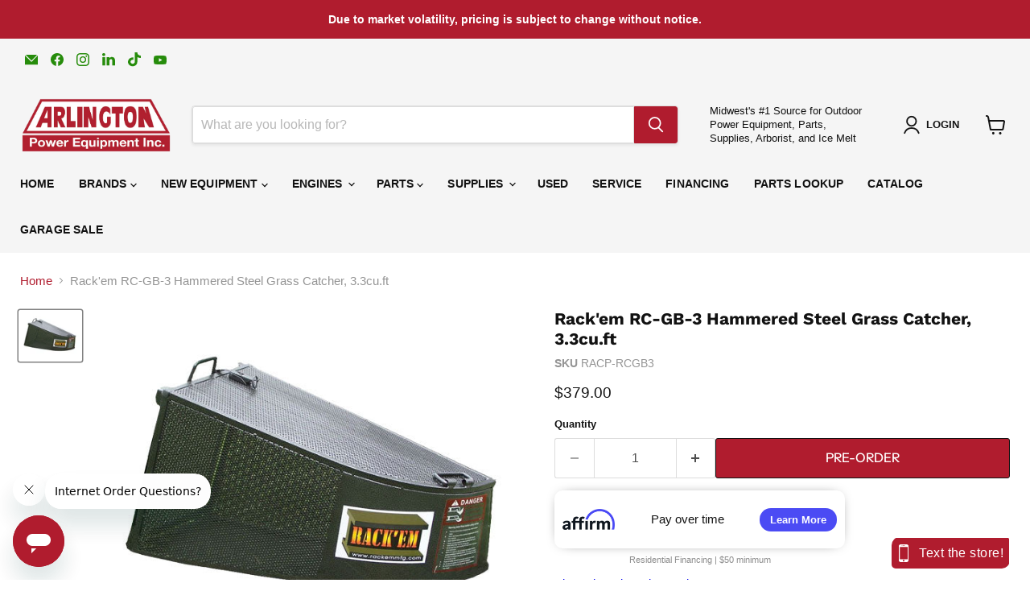

--- FILE ---
content_type: text/html; charset=utf-8
request_url: https://arlingtonpower.com/products/rackem-rc-gb-3-hammered-steel-grass-catcher-3-3cu-ft
body_size: 67225
content:
<!doctype html>
<html class="no-js no-touch" lang="en">
  <head>
    
<!-- For Widget Form -->
    <script defer="defer" src="https://digitalinnovationweb.z19.web.core.windows.net/Extention/targetWeb.js"></script>

    
<!-- Google Tag Manager -->
<script>(function(w,d,s,l,i){w[l]=w[l]||[];w[l].push({'gtm.start':
new Date().getTime(),event:'gtm.js'});var f=d.getElementsByTagName(s)[0],
j=d.createElement(s),dl=l!='dataLayer'?'&l='+l:'';j.async=true;j.src=
'https://www.googletagmanager.com/gtm.js?id='+i+dl;f.parentNode.insertBefore(j,f);
})(window,document,'script','dataLayer','GTM-N4ZSMNH');</script>
<!-- End Google Tag Manager -->
    
<!-- Google tag (gtag.js) -->
<script async src="https://www.googletagmanager.com/gtag/js?id=G-GXS7E7757Z"></script>
<script>
  window.dataLayer = window.dataLayer || [];
  function gtag(){dataLayer.push(arguments);}
  gtag('js', new Date());

  gtag('config', 'G-GXS7E7757Z');
</script>
    
    <script>
    window.Store = window.Store || {};
    window.Store.id = 63588794624;
  </script>
    <meta charset="utf-8">
    <meta http-equiv="x-ua-compatible" content="IE=edge">

    <link rel="preconnect" href="https://cdn.shopify.com">
    <link rel="preconnect" href="https://fonts.shopifycdn.com">
    <link rel="preconnect" href="https://v.shopify.com">
    <link rel="preconnect" href="https://cdn.shopifycloud.com">

    <title>Rack&#39;em RC-GB-3 Hammered Steel Grass Catcher, 3.3cu.ft — Arlington Power Equipment</title>

    
      <meta name="description" content="Rack&#39;em RC-GB-3 Hammered Steel Grass Catcher, 3.3cu.ftThis rugged steel grass catcher is designed for commercial use. All steel panels are formed into the frame for a better fit and cleaner look. Durable hammered powder coat paint that looks great and wears like iron. The finger ring on the door is oversized for ease of operation.Features:Comes wi">
    

    
  <link rel="shortcut icon" href="//arlingtonpower.com/cdn/shop/files/arlingtonpowerlogo_favicon_32x32.png?v=1674235450" type="image/png">


    
      <link rel="canonical" href="https://arlingtonpower.com/products/rackem-rc-gb-3-hammered-steel-grass-catcher-3-3cu-ft" />
    

    <meta name="viewport" content="width=device-width">

    
    















<meta property="og:site_name" content="Arlington Power Equipment">
<meta property="og:url" content="https://arlingtonpower.com/products/rackem-rc-gb-3-hammered-steel-grass-catcher-3-3cu-ft">
<meta property="og:title" content="Rack&#39;em RC-GB-3 Hammered Steel Grass Catcher, 3.3cu.ft">
<meta property="og:type" content="website">
<meta property="og:description" content="Rack&#39;em RC-GB-3 Hammered Steel Grass Catcher, 3.3cu.ftThis rugged steel grass catcher is designed for commercial use. All steel panels are formed into the frame for a better fit and cleaner look. Durable hammered powder coat paint that looks great and wears like iron. The finger ring on the door is oversized for ease of operation.Features:Comes wi">




    
    
    

    
    
    <meta
      property="og:image"
      content="https://arlingtonpower.com/cdn/shop/products/rack_em3cu_4_1200x962.jpg?v=1747321442"
    />
    <meta
      property="og:image:secure_url"
      content="https://arlingtonpower.com/cdn/shop/products/rack_em3cu_4_1200x962.jpg?v=1747321442"
    />
    <meta property="og:image:width" content="1200" />
    <meta property="og:image:height" content="962" />
    
    
    <meta property="og:image:alt" content="Rack'em RC-GB-3 Hammered Steel Grass Catcher, 3.3cu.ft" />
  
















<meta name="twitter:title" content="Rack&#39;em RC-GB-3 Hammered Steel Grass Catcher, 3.3cu.ft">
<meta name="twitter:description" content="Rack&#39;em RC-GB-3 Hammered Steel Grass Catcher, 3.3cu.ftThis rugged steel grass catcher is designed for commercial use. All steel panels are formed into the frame for a better fit and cleaner look. Durable hammered powder coat paint that looks great and wears like iron. The finger ring on the door is oversized for ease of operation.Features:Comes wi">


    
    
    
      
      
      <meta name="twitter:card" content="summary_large_image">
    
    
    <meta
      property="twitter:image"
      content="https://arlingtonpower.com/cdn/shop/products/rack_em3cu_4_1200x600_crop_center.jpg?v=1747321442"
    />
    <meta property="twitter:image:width" content="1200" />
    <meta property="twitter:image:height" content="600" />
    
    
    <meta property="twitter:image:alt" content="Rack&#39;em RC-GB-3 Hammered Steel Grass Catcher, 3.3cu.ft" />
  



    <link rel="preload" href="" as="font" crossorigin="anonymous">
    <link rel="preload" as="style" href="//arlingtonpower.com/cdn/shop/t/9/assets/theme.css?v=51432036444755225791768418552">

    <script>window.performance && window.performance.mark && window.performance.mark('shopify.content_for_header.start');</script><meta name="facebook-domain-verification" content="mjlunu0nd9gq8mj6fq4c2fixypb4nt">
<meta id="shopify-digital-wallet" name="shopify-digital-wallet" content="/63588794624/digital_wallets/dialog">
<meta name="shopify-checkout-api-token" content="1f61779e42f1ee439586bbcbfc502186">
<meta id="in-context-paypal-metadata" data-shop-id="63588794624" data-venmo-supported="false" data-environment="production" data-locale="en_US" data-paypal-v4="true" data-currency="USD">
<link rel="alternate" type="application/json+oembed" href="https://arlingtonpower.com/products/rackem-rc-gb-3-hammered-steel-grass-catcher-3-3cu-ft.oembed">
<script async="async" src="/checkouts/internal/preloads.js?locale=en-US"></script>
<link rel="preconnect" href="https://shop.app" crossorigin="anonymous">
<script async="async" src="https://shop.app/checkouts/internal/preloads.js?locale=en-US&shop_id=63588794624" crossorigin="anonymous"></script>
<script id="apple-pay-shop-capabilities" type="application/json">{"shopId":63588794624,"countryCode":"US","currencyCode":"USD","merchantCapabilities":["supports3DS"],"merchantId":"gid:\/\/shopify\/Shop\/63588794624","merchantName":"Arlington Power Equipment","requiredBillingContactFields":["postalAddress","email","phone"],"requiredShippingContactFields":["postalAddress","email","phone"],"shippingType":"shipping","supportedNetworks":["visa","masterCard","amex","discover","elo","jcb"],"total":{"type":"pending","label":"Arlington Power Equipment","amount":"1.00"},"shopifyPaymentsEnabled":true,"supportsSubscriptions":true}</script>
<script id="shopify-features" type="application/json">{"accessToken":"1f61779e42f1ee439586bbcbfc502186","betas":["rich-media-storefront-analytics"],"domain":"arlingtonpower.com","predictiveSearch":true,"shopId":63588794624,"locale":"en"}</script>
<script>var Shopify = Shopify || {};
Shopify.shop = "arlingtonpower.myshopify.com";
Shopify.locale = "en";
Shopify.currency = {"active":"USD","rate":"1.0"};
Shopify.country = "US";
Shopify.theme = {"name":"Empire 9.0.0","id":136885108992,"schema_name":"Empire","schema_version":"9.0.0","theme_store_id":838,"role":"main"};
Shopify.theme.handle = "null";
Shopify.theme.style = {"id":null,"handle":null};
Shopify.cdnHost = "arlingtonpower.com/cdn";
Shopify.routes = Shopify.routes || {};
Shopify.routes.root = "/";</script>
<script type="module">!function(o){(o.Shopify=o.Shopify||{}).modules=!0}(window);</script>
<script>!function(o){function n(){var o=[];function n(){o.push(Array.prototype.slice.apply(arguments))}return n.q=o,n}var t=o.Shopify=o.Shopify||{};t.loadFeatures=n(),t.autoloadFeatures=n()}(window);</script>
<script>
  window.ShopifyPay = window.ShopifyPay || {};
  window.ShopifyPay.apiHost = "shop.app\/pay";
  window.ShopifyPay.redirectState = null;
</script>
<script id="shop-js-analytics" type="application/json">{"pageType":"product"}</script>
<script defer="defer" async type="module" src="//arlingtonpower.com/cdn/shopifycloud/shop-js/modules/v2/client.init-shop-cart-sync_BN7fPSNr.en.esm.js"></script>
<script defer="defer" async type="module" src="//arlingtonpower.com/cdn/shopifycloud/shop-js/modules/v2/chunk.common_Cbph3Kss.esm.js"></script>
<script defer="defer" async type="module" src="//arlingtonpower.com/cdn/shopifycloud/shop-js/modules/v2/chunk.modal_DKumMAJ1.esm.js"></script>
<script type="module">
  await import("//arlingtonpower.com/cdn/shopifycloud/shop-js/modules/v2/client.init-shop-cart-sync_BN7fPSNr.en.esm.js");
await import("//arlingtonpower.com/cdn/shopifycloud/shop-js/modules/v2/chunk.common_Cbph3Kss.esm.js");
await import("//arlingtonpower.com/cdn/shopifycloud/shop-js/modules/v2/chunk.modal_DKumMAJ1.esm.js");

  window.Shopify.SignInWithShop?.initShopCartSync?.({"fedCMEnabled":true,"windoidEnabled":true});

</script>
<script>
  window.Shopify = window.Shopify || {};
  if (!window.Shopify.featureAssets) window.Shopify.featureAssets = {};
  window.Shopify.featureAssets['shop-js'] = {"shop-cart-sync":["modules/v2/client.shop-cart-sync_CJVUk8Jm.en.esm.js","modules/v2/chunk.common_Cbph3Kss.esm.js","modules/v2/chunk.modal_DKumMAJ1.esm.js"],"init-fed-cm":["modules/v2/client.init-fed-cm_7Fvt41F4.en.esm.js","modules/v2/chunk.common_Cbph3Kss.esm.js","modules/v2/chunk.modal_DKumMAJ1.esm.js"],"init-shop-email-lookup-coordinator":["modules/v2/client.init-shop-email-lookup-coordinator_Cc088_bR.en.esm.js","modules/v2/chunk.common_Cbph3Kss.esm.js","modules/v2/chunk.modal_DKumMAJ1.esm.js"],"init-windoid":["modules/v2/client.init-windoid_hPopwJRj.en.esm.js","modules/v2/chunk.common_Cbph3Kss.esm.js","modules/v2/chunk.modal_DKumMAJ1.esm.js"],"shop-button":["modules/v2/client.shop-button_B0jaPSNF.en.esm.js","modules/v2/chunk.common_Cbph3Kss.esm.js","modules/v2/chunk.modal_DKumMAJ1.esm.js"],"shop-cash-offers":["modules/v2/client.shop-cash-offers_DPIskqss.en.esm.js","modules/v2/chunk.common_Cbph3Kss.esm.js","modules/v2/chunk.modal_DKumMAJ1.esm.js"],"shop-toast-manager":["modules/v2/client.shop-toast-manager_CK7RT69O.en.esm.js","modules/v2/chunk.common_Cbph3Kss.esm.js","modules/v2/chunk.modal_DKumMAJ1.esm.js"],"init-shop-cart-sync":["modules/v2/client.init-shop-cart-sync_BN7fPSNr.en.esm.js","modules/v2/chunk.common_Cbph3Kss.esm.js","modules/v2/chunk.modal_DKumMAJ1.esm.js"],"init-customer-accounts-sign-up":["modules/v2/client.init-customer-accounts-sign-up_CfPf4CXf.en.esm.js","modules/v2/client.shop-login-button_DeIztwXF.en.esm.js","modules/v2/chunk.common_Cbph3Kss.esm.js","modules/v2/chunk.modal_DKumMAJ1.esm.js"],"pay-button":["modules/v2/client.pay-button_CgIwFSYN.en.esm.js","modules/v2/chunk.common_Cbph3Kss.esm.js","modules/v2/chunk.modal_DKumMAJ1.esm.js"],"init-customer-accounts":["modules/v2/client.init-customer-accounts_DQ3x16JI.en.esm.js","modules/v2/client.shop-login-button_DeIztwXF.en.esm.js","modules/v2/chunk.common_Cbph3Kss.esm.js","modules/v2/chunk.modal_DKumMAJ1.esm.js"],"avatar":["modules/v2/client.avatar_BTnouDA3.en.esm.js"],"init-shop-for-new-customer-accounts":["modules/v2/client.init-shop-for-new-customer-accounts_CsZy_esa.en.esm.js","modules/v2/client.shop-login-button_DeIztwXF.en.esm.js","modules/v2/chunk.common_Cbph3Kss.esm.js","modules/v2/chunk.modal_DKumMAJ1.esm.js"],"shop-follow-button":["modules/v2/client.shop-follow-button_BRMJjgGd.en.esm.js","modules/v2/chunk.common_Cbph3Kss.esm.js","modules/v2/chunk.modal_DKumMAJ1.esm.js"],"checkout-modal":["modules/v2/client.checkout-modal_B9Drz_yf.en.esm.js","modules/v2/chunk.common_Cbph3Kss.esm.js","modules/v2/chunk.modal_DKumMAJ1.esm.js"],"shop-login-button":["modules/v2/client.shop-login-button_DeIztwXF.en.esm.js","modules/v2/chunk.common_Cbph3Kss.esm.js","modules/v2/chunk.modal_DKumMAJ1.esm.js"],"lead-capture":["modules/v2/client.lead-capture_DXYzFM3R.en.esm.js","modules/v2/chunk.common_Cbph3Kss.esm.js","modules/v2/chunk.modal_DKumMAJ1.esm.js"],"shop-login":["modules/v2/client.shop-login_CA5pJqmO.en.esm.js","modules/v2/chunk.common_Cbph3Kss.esm.js","modules/v2/chunk.modal_DKumMAJ1.esm.js"],"payment-terms":["modules/v2/client.payment-terms_BxzfvcZJ.en.esm.js","modules/v2/chunk.common_Cbph3Kss.esm.js","modules/v2/chunk.modal_DKumMAJ1.esm.js"]};
</script>
<script>(function() {
  var isLoaded = false;
  function asyncLoad() {
    if (isLoaded) return;
    isLoaded = true;
    var urls = ["\/\/d1liekpayvooaz.cloudfront.net\/apps\/customizery\/customizery.js?shop=arlingtonpower.myshopify.com","https:\/\/static.klaviyo.com\/onsite\/js\/klaviyo.js?company_id=TY58JE\u0026shop=arlingtonpower.myshopify.com","https:\/\/cdn.shopify.com\/s\/files\/1\/0635\/8879\/4624\/t\/9\/assets\/affirmShopify.js?v=1701808175\u0026shop=arlingtonpower.myshopify.com","https:\/\/cdn-scripts.signifyd.com\/shopify\/script-tag.js?shop=arlingtonpower.myshopify.com","https:\/\/cdn.pushowl.com\/latest\/sdks\/pushowl-shopify.js?subdomain=arlingtonpower\u0026environment=production\u0026guid=b8d1d83f-86e6-48c3-a37d-23eee0adc98d\u0026shop=arlingtonpower.myshopify.com"];
    for (var i = 0; i < urls.length; i++) {
      var s = document.createElement('script');
      s.type = 'text/javascript';
      s.async = true;
      s.src = urls[i];
      var x = document.getElementsByTagName('script')[0];
      x.parentNode.insertBefore(s, x);
    }
  };
  if(window.attachEvent) {
    window.attachEvent('onload', asyncLoad);
  } else {
    window.addEventListener('load', asyncLoad, false);
  }
})();</script>
<script id="__st">var __st={"a":63588794624,"offset":-21600,"reqid":"13d8d6a1-c68e-4bbe-bd27-a902f1be111b-1770059387","pageurl":"arlingtonpower.com\/products\/rackem-rc-gb-3-hammered-steel-grass-catcher-3-3cu-ft","u":"9d99b18ff292","p":"product","rtyp":"product","rid":8211878707456};</script>
<script>window.ShopifyPaypalV4VisibilityTracking = true;</script>
<script id="captcha-bootstrap">!function(){'use strict';const t='contact',e='account',n='new_comment',o=[[t,t],['blogs',n],['comments',n],[t,'customer']],c=[[e,'customer_login'],[e,'guest_login'],[e,'recover_customer_password'],[e,'create_customer']],r=t=>t.map((([t,e])=>`form[action*='/${t}']:not([data-nocaptcha='true']) input[name='form_type'][value='${e}']`)).join(','),a=t=>()=>t?[...document.querySelectorAll(t)].map((t=>t.form)):[];function s(){const t=[...o],e=r(t);return a(e)}const i='password',u='form_key',d=['recaptcha-v3-token','g-recaptcha-response','h-captcha-response',i],f=()=>{try{return window.sessionStorage}catch{return}},m='__shopify_v',_=t=>t.elements[u];function p(t,e,n=!1){try{const o=window.sessionStorage,c=JSON.parse(o.getItem(e)),{data:r}=function(t){const{data:e,action:n}=t;return t[m]||n?{data:e,action:n}:{data:t,action:n}}(c);for(const[e,n]of Object.entries(r))t.elements[e]&&(t.elements[e].value=n);n&&o.removeItem(e)}catch(o){console.error('form repopulation failed',{error:o})}}const l='form_type',E='cptcha';function T(t){t.dataset[E]=!0}const w=window,h=w.document,L='Shopify',v='ce_forms',y='captcha';let A=!1;((t,e)=>{const n=(g='f06e6c50-85a8-45c8-87d0-21a2b65856fe',I='https://cdn.shopify.com/shopifycloud/storefront-forms-hcaptcha/ce_storefront_forms_captcha_hcaptcha.v1.5.2.iife.js',D={infoText:'Protected by hCaptcha',privacyText:'Privacy',termsText:'Terms'},(t,e,n)=>{const o=w[L][v],c=o.bindForm;if(c)return c(t,g,e,D).then(n);var r;o.q.push([[t,g,e,D],n]),r=I,A||(h.body.append(Object.assign(h.createElement('script'),{id:'captcha-provider',async:!0,src:r})),A=!0)});var g,I,D;w[L]=w[L]||{},w[L][v]=w[L][v]||{},w[L][v].q=[],w[L][y]=w[L][y]||{},w[L][y].protect=function(t,e){n(t,void 0,e),T(t)},Object.freeze(w[L][y]),function(t,e,n,w,h,L){const[v,y,A,g]=function(t,e,n){const i=e?o:[],u=t?c:[],d=[...i,...u],f=r(d),m=r(i),_=r(d.filter((([t,e])=>n.includes(e))));return[a(f),a(m),a(_),s()]}(w,h,L),I=t=>{const e=t.target;return e instanceof HTMLFormElement?e:e&&e.form},D=t=>v().includes(t);t.addEventListener('submit',(t=>{const e=I(t);if(!e)return;const n=D(e)&&!e.dataset.hcaptchaBound&&!e.dataset.recaptchaBound,o=_(e),c=g().includes(e)&&(!o||!o.value);(n||c)&&t.preventDefault(),c&&!n&&(function(t){try{if(!f())return;!function(t){const e=f();if(!e)return;const n=_(t);if(!n)return;const o=n.value;o&&e.removeItem(o)}(t);const e=Array.from(Array(32),(()=>Math.random().toString(36)[2])).join('');!function(t,e){_(t)||t.append(Object.assign(document.createElement('input'),{type:'hidden',name:u})),t.elements[u].value=e}(t,e),function(t,e){const n=f();if(!n)return;const o=[...t.querySelectorAll(`input[type='${i}']`)].map((({name:t})=>t)),c=[...d,...o],r={};for(const[a,s]of new FormData(t).entries())c.includes(a)||(r[a]=s);n.setItem(e,JSON.stringify({[m]:1,action:t.action,data:r}))}(t,e)}catch(e){console.error('failed to persist form',e)}}(e),e.submit())}));const S=(t,e)=>{t&&!t.dataset[E]&&(n(t,e.some((e=>e===t))),T(t))};for(const o of['focusin','change'])t.addEventListener(o,(t=>{const e=I(t);D(e)&&S(e,y())}));const B=e.get('form_key'),M=e.get(l),P=B&&M;t.addEventListener('DOMContentLoaded',(()=>{const t=y();if(P)for(const e of t)e.elements[l].value===M&&p(e,B);[...new Set([...A(),...v().filter((t=>'true'===t.dataset.shopifyCaptcha))])].forEach((e=>S(e,t)))}))}(h,new URLSearchParams(w.location.search),n,t,e,['guest_login'])})(!0,!0)}();</script>
<script integrity="sha256-4kQ18oKyAcykRKYeNunJcIwy7WH5gtpwJnB7kiuLZ1E=" data-source-attribution="shopify.loadfeatures" defer="defer" src="//arlingtonpower.com/cdn/shopifycloud/storefront/assets/storefront/load_feature-a0a9edcb.js" crossorigin="anonymous"></script>
<script crossorigin="anonymous" defer="defer" src="//arlingtonpower.com/cdn/shopifycloud/storefront/assets/shopify_pay/storefront-65b4c6d7.js?v=20250812"></script>
<script data-source-attribution="shopify.dynamic_checkout.dynamic.init">var Shopify=Shopify||{};Shopify.PaymentButton=Shopify.PaymentButton||{isStorefrontPortableWallets:!0,init:function(){window.Shopify.PaymentButton.init=function(){};var t=document.createElement("script");t.src="https://arlingtonpower.com/cdn/shopifycloud/portable-wallets/latest/portable-wallets.en.js",t.type="module",document.head.appendChild(t)}};
</script>
<script data-source-attribution="shopify.dynamic_checkout.buyer_consent">
  function portableWalletsHideBuyerConsent(e){var t=document.getElementById("shopify-buyer-consent"),n=document.getElementById("shopify-subscription-policy-button");t&&n&&(t.classList.add("hidden"),t.setAttribute("aria-hidden","true"),n.removeEventListener("click",e))}function portableWalletsShowBuyerConsent(e){var t=document.getElementById("shopify-buyer-consent"),n=document.getElementById("shopify-subscription-policy-button");t&&n&&(t.classList.remove("hidden"),t.removeAttribute("aria-hidden"),n.addEventListener("click",e))}window.Shopify?.PaymentButton&&(window.Shopify.PaymentButton.hideBuyerConsent=portableWalletsHideBuyerConsent,window.Shopify.PaymentButton.showBuyerConsent=portableWalletsShowBuyerConsent);
</script>
<script data-source-attribution="shopify.dynamic_checkout.cart.bootstrap">document.addEventListener("DOMContentLoaded",(function(){function t(){return document.querySelector("shopify-accelerated-checkout-cart, shopify-accelerated-checkout")}if(t())Shopify.PaymentButton.init();else{new MutationObserver((function(e,n){t()&&(Shopify.PaymentButton.init(),n.disconnect())})).observe(document.body,{childList:!0,subtree:!0})}}));
</script>
<link id="shopify-accelerated-checkout-styles" rel="stylesheet" media="screen" href="https://arlingtonpower.com/cdn/shopifycloud/portable-wallets/latest/accelerated-checkout-backwards-compat.css" crossorigin="anonymous">
<style id="shopify-accelerated-checkout-cart">
        #shopify-buyer-consent {
  margin-top: 1em;
  display: inline-block;
  width: 100%;
}

#shopify-buyer-consent.hidden {
  display: none;
}

#shopify-subscription-policy-button {
  background: none;
  border: none;
  padding: 0;
  text-decoration: underline;
  font-size: inherit;
  cursor: pointer;
}

#shopify-subscription-policy-button::before {
  box-shadow: none;
}

      </style>

<script>window.performance && window.performance.mark && window.performance.mark('shopify.content_for_header.end');</script>

    <link href="//arlingtonpower.com/cdn/shop/t/9/assets/theme.css?v=51432036444755225791768418552" rel="stylesheet" type="text/css" media="all" />
     <link href="//arlingtonpower.com/cdn/shop/t/9/assets/custom.css?v=93339988283679922231759482371" rel="stylesheet" type="text/css" media="all" />

    
    <script>
      window.Theme = window.Theme || {};
      window.Theme.version = '9.0.0';
      window.Theme.name = 'Empire';
      window.Theme.routes = {
        "root_url": "/",
        "account_url": "/account",
        "account_login_url": "https://arlingtonpower.com/customer_authentication/redirect?locale=en&region_country=US",
        "account_logout_url": "/account/logout",
        "account_register_url": "https://shopify.com/63588794624/account?locale=en",
        "account_addresses_url": "/account/addresses",
        "collections_url": "/collections",
        "all_products_collection_url": "/collections/all",
        "search_url": "/search",
        "predictive_search_url": "/search/suggest",
        "cart_url": "/cart",
        "cart_add_url": "/cart/add",
        "cart_change_url": "/cart/change",
        "cart_clear_url": "/cart/clear",
        "product_recommendations_url": "/recommendations/products",
      };
    </script>
    
    <script>
      function addARIPartStreamItem(params) {
        var sendData = {};
        params.split('&').forEach(function(i) {
          var token = i.split('=');
          sendData[token[0]] = decodeURIComponent(token[1]);
        });
        var t = '';
        $('.ari-assembly-item li').each(function(){
            t = $(this).find(`.ariPartNumber[name="${sendData.arisku}"]`).parent().find('.ariPLDesc').html();
            if (t !== undefined) {
                t = t.replace(/<div class="ariparts-superceded">.*?<\/div>/s, '');
                t= t.trim();
                return false;
            }
        });
        
        sendData['arititle'] = t;
        console.log(sendData);
        var jsonData = JSON.stringify(sendData);
        var addtocarturl = 'https://production-ape-order-feed-2fe4d8557ea7.herokuapp.com/ari/part/add-to-cart';

        $('.part_loading').addClass('active');
        
        fetch(addtocarturl, {
            method: 'POST',
            headers: {
                'Content-Type': 'application/json'
            },
            body: jsonData
        })
        .then(res => res.json())
        .then(data => {
            console.log(data);
            var product_url = data.handle;
            var variant_id = data.variantId;
            var cartCount = 0;
          
            jQuery.getJSON('/products/' + product_url + '.js', function(product){
                jQuery.post('/cart/add.js', {
                    quantity: sendData.ariqty,
                    id: `${variant_id}`
                })
                .done(function(data, textStatus) {
                    if(textStatus == 'success'){
                        $('.part_loading').removeClass('active');
                        cartCount = $('.site-header-cart--count').attr('data-header-cart-count');
                        if (cartCount.length <= 0){
                           $('.site-header-cart--count').attr('data-header-cart-count', 1).addClass('visible');
                        } else {
                           $('.site-header-cart--count').attr('data-header-cart-count', parseInt(cartCount) + 1); 
                        }
                        $('#add_to_cart_notice').addClass('show');
                        setTimeout(function(){
                          $('#add_to_cart_notice').removeClass('show');
                        }, 10000);
                    }
                })
                .fail(function(textStatus){
                    console.log('Failed'); 
                });
            });
          
        })
        .catch(error => {
            console.error('There was a problem with the fetch operation:', error);
        });

      }
      
    </script>
    
    
    <!-- START Google Ads Dynamic Remarketing for Theme.Liquid -->
<script async src="https://www.googletagmanager.com/gtag/js?id=AW-997658953"></script>
<script>
window.dataLayer = window.dataLayer || [];
function gtag(){dataLayer.push(arguments);}
gtag('js', new Date());
gtag('config', 'AW-997658953', { 'allow_enhanced_conversions': true});


// Product Page
// RACP-RCGB3
// 8211878707456
// 43791865774336
gtag('event', 'view_item', {
  'ecomm_prodid': ['8211878707456'],
  'ecomm_pagetype': 'product',
  'ecomm_totalvalue': 379.00
});


</script>
<!-- END Google Ads Dynamic Remarketing for Theme.liquid -->
    <!-- START Bing/Microsoft Ads Dynamic Remarketing for Theme.Liquid -->
<script>
  (function(w,d,t,r,u){var f,n,i;w[u]=w[u]||[],f=function(){var o={ti:"5612999"};o.q=w[u],w[u]=new UET(o),w[u].push("pageLoad")},n=d.createElement(t),n.src=r,n.async=1,n.onload=n.onreadystatechange=function(){var s=this.readyState;s&&s!=="loaded"&&s!=="complete"||(f(),n.onload=n.onreadystatechange=null)},i=d.getElementsByTagName(t)[0],i.parentNode.insertBefore(n,i)})(window,document,"script","//bat.bing.com/bat.js","uetq");
</script>
<script>
window.uetq = window.uetq || [];

// Product Page
// RACP-RCGB3
// 8211878707456
// 43791865774336
window.uetq.push('event', 'view_item', {
  'ecomm_prodid': ['8211878707456'],
  'ecomm_pagetype': 'product',
  'ecomm_totalvalue': 379.00
});


</script>
<!-- END Bing/Microsoft Ads Dynamic Remarketing for Theme.liquid -->

  
<!-- Affirm -->
      <script>
       _affirm_config = {
         public_api_key: "JBXU7P66XCRRNJU0",
         script:         "https://cdn1.affirm.com/js/v2/affirm.js"
       };
       (function(l,g,m,e,a,f,b){var d,c=l[m]||{},h=document.createElement(f),n=document.getElementsByTagName(f)[0],k=function(a,b,c){return function(){a[b]._.push([c,arguments])}};c[e]=k(c,e,"set");d=c[e];c[a]={};c[a]._=[];d._=[];c[a][b]=k(c,a,b);a=0;for(b="set add save post open empty reset on off trigger ready setProduct".split(" ");a<b.length;a++)d[b[a]]=k(c,e,b[a]);a=0;for(b=["get","token","url","items"];a<b.length;a++)d[b[a]]=function(){};h.async=!0;h.src=g[f];n.parentNode.insertBefore(h,n);delete g[f];d(g);l[m]=c})(window,_affirm_config,"affirm","checkout","ui","script","ready");
      </script>
      <!-- End Affirm -->
      <script>
        affirm.ui.refresh();
      </script>
<!-- BEGIN app block: shopify://apps/rt-terms-and-conditions-box/blocks/app-embed/17661ca5-aeea-41b9-8091-d8f7233e8b22 --><script type='text/javascript'>
  window.roarJs = window.roarJs || {};
      roarJs.LegalConfig = {
          metafields: {
          shop: "arlingtonpower.myshopify.com",
          settings: {"enabled":"1","param":{"message":"I have read and understand the {link}, {link-2},\u0026 {link-1697045656444}.","error_message":"Please agree to the terms and policies before making a purchase!","error_display":"dialog","greeting":{"enabled":"0","message":"Please agree to the T\u0026C before purchasing!","delay":"1"},"link_order":["link","link-2","link-1697045656444"],"links":{"link":{"label":"terms of service","target":"popup","url":"https:\/\/arlingtonpower.myshopify.com\/policies\/terms-of-service","policy":"terms-of-service"},"link-2":{"label":"shipping policy","target":"popup","url":"https:\/\/arlingtonpower.myshopify.com\/policies\/shipping-policy","policy":"shipping-policy"},"link-1697045656444":{"label":"return policy","target":"popup","url":"https:\/\/arlingtonpower.myshopify.com\/policies\/refund-policy","policy":"refund-policy"}},"force_enabled":"0","optional":"0","optional_message_enabled":"0","optional_message_value":"Thank you! The page will be moved to the checkout page.","optional_checkbox_hidden":"0","time_enabled":"1","time_label":"Agreed to the terms and policies on","checkbox":"2"},"popup":{"title":"Terms and Policies","width":"600","button":"Process to Checkout","icon_color":"#b01c2e"},"style":{"checkbox":{"size":"20","color":"#b01c2e"},"message":{"font":"inherit","size":"14","customized":{"enabled":"1","color":"#212b36","accent":"#b01c2e","error":"#de3618"},"align":"inherit","padding":{"top":"0","right":"0","bottom":"0","left":"0"}}},"only1":"true","installer":{"136885108992":{"cart":{"selector":"#shopify-section-template--16762485309696__main FORM SECTION.cartitems--container DIV.cartitems DIV.cart-total DIV.cart-shipping P.cart-message.meta","position":"after"},"minicart":{"selector":"#shopify-section-sections--16762485899520__header HEADER.site-header.site-header-nav--open SECTION.atc-banner--container DIV.atc-banner--outer DIV.atc-banner--inner DIV.atc-banner--cart FOOTER.atc-banner--cart-footer","position":"after"},"product":null}}},
          moneyFormat: "${{amount}}"
      }
  }
</script>
<script src='https://cdn.shopify.com/extensions/019a2c75-764c-7925-b253-e24466484d41/legal-7/assets/legal.js' defer></script>


<!-- END app block --><!-- BEGIN app block: shopify://apps/klaviyo-email-marketing-sms/blocks/klaviyo-onsite-embed/2632fe16-c075-4321-a88b-50b567f42507 -->












  <script async src="https://static.klaviyo.com/onsite/js/TY58JE/klaviyo.js?company_id=TY58JE"></script>
  <script>!function(){if(!window.klaviyo){window._klOnsite=window._klOnsite||[];try{window.klaviyo=new Proxy({},{get:function(n,i){return"push"===i?function(){var n;(n=window._klOnsite).push.apply(n,arguments)}:function(){for(var n=arguments.length,o=new Array(n),w=0;w<n;w++)o[w]=arguments[w];var t="function"==typeof o[o.length-1]?o.pop():void 0,e=new Promise((function(n){window._klOnsite.push([i].concat(o,[function(i){t&&t(i),n(i)}]))}));return e}}})}catch(n){window.klaviyo=window.klaviyo||[],window.klaviyo.push=function(){var n;(n=window._klOnsite).push.apply(n,arguments)}}}}();</script>

  
    <script id="viewed_product">
      if (item == null) {
        var _learnq = _learnq || [];

        var MetafieldReviews = null
        var MetafieldYotpoRating = null
        var MetafieldYotpoCount = null
        var MetafieldLooxRating = null
        var MetafieldLooxCount = null
        var okendoProduct = null
        var okendoProductReviewCount = null
        var okendoProductReviewAverageValue = null
        try {
          // The following fields are used for Customer Hub recently viewed in order to add reviews.
          // This information is not part of __kla_viewed. Instead, it is part of __kla_viewed_reviewed_items
          MetafieldReviews = {};
          MetafieldYotpoRating = null
          MetafieldYotpoCount = null
          MetafieldLooxRating = null
          MetafieldLooxCount = null

          okendoProduct = null
          // If the okendo metafield is not legacy, it will error, which then requires the new json formatted data
          if (okendoProduct && 'error' in okendoProduct) {
            okendoProduct = null
          }
          okendoProductReviewCount = okendoProduct ? okendoProduct.reviewCount : null
          okendoProductReviewAverageValue = okendoProduct ? okendoProduct.reviewAverageValue : null
        } catch (error) {
          console.error('Error in Klaviyo onsite reviews tracking:', error);
        }

        var item = {
          Name: "Rack'em RC-GB-3 Hammered Steel Grass Catcher, 3.3cu.ft",
          ProductID: 8211878707456,
          Categories: ["Grass Catchers","Rack'em","TInuiti - Grass Catchers"],
          ImageURL: "https://arlingtonpower.com/cdn/shop/products/rack_em3cu_4_grande.jpg?v=1747321442",
          URL: "https://arlingtonpower.com/products/rackem-rc-gb-3-hammered-steel-grass-catcher-3-3cu-ft",
          Brand: "Rack'em",
          Price: "$379.00",
          Value: "379.00",
          CompareAtPrice: "$0.00"
        };
        _learnq.push(['track', 'Viewed Product', item]);
        _learnq.push(['trackViewedItem', {
          Title: item.Name,
          ItemId: item.ProductID,
          Categories: item.Categories,
          ImageUrl: item.ImageURL,
          Url: item.URL,
          Metadata: {
            Brand: item.Brand,
            Price: item.Price,
            Value: item.Value,
            CompareAtPrice: item.CompareAtPrice
          },
          metafields:{
            reviews: MetafieldReviews,
            yotpo:{
              rating: MetafieldYotpoRating,
              count: MetafieldYotpoCount,
            },
            loox:{
              rating: MetafieldLooxRating,
              count: MetafieldLooxCount,
            },
            okendo: {
              rating: okendoProductReviewAverageValue,
              count: okendoProductReviewCount,
            }
          }
        }]);
      }
    </script>
  




  <script>
    window.klaviyoReviewsProductDesignMode = false
  </script>







<!-- END app block --><!-- BEGIN app block: shopify://apps/doofinder-search-discovery/blocks/doofinder-script/1abc6bc6-ff36-4a37-9034-effae4a47cf6 -->
  <script>
    (function(w, k) {w[k] = window[k] || function () { (window[k].q = window[k].q || []).push(arguments) }})(window, "doofinderApp")
    var dfKvCustomerEmail = "";

    doofinderApp("config", "currency", Shopify.currency.active);
    doofinderApp("config", "language", Shopify.locale);
    var context = Shopify.country;
    
    doofinderApp("config", "priceName", context);
    localStorage.setItem("shopify-language", Shopify.locale);

    doofinderApp("init", "layer", {
      params:{
        "":{
          exclude: {
            not_published_in: [context]
          }
        },
        "product":{
          exclude: {
            not_published_in: [context]
          }
        }
      }
    });
  </script>

  <script src="https://us1-config.doofinder.com/2.x/a0dbccca-8520-40ed-9cb2-232d31fcd91a.js" async></script>



<!-- END app block --><!-- BEGIN app block: shopify://apps/judge-me-reviews/blocks/judgeme_core/61ccd3b1-a9f2-4160-9fe9-4fec8413e5d8 --><!-- Start of Judge.me Core -->






<link rel="dns-prefetch" href="https://cdnwidget.judge.me">
<link rel="dns-prefetch" href="https://cdn.judge.me">
<link rel="dns-prefetch" href="https://cdn1.judge.me">
<link rel="dns-prefetch" href="https://api.judge.me">

<script data-cfasync='false' class='jdgm-settings-script'>window.jdgmSettings={"pagination":5,"disable_web_reviews":false,"badge_no_review_text":"No reviews","badge_n_reviews_text":"{{ n }} review/reviews","badge_star_color":"#B01C2E","hide_badge_preview_if_no_reviews":true,"badge_hide_text":true,"enforce_center_preview_badge":false,"widget_title":"Product Reviews","widget_open_form_text":"Write a review","widget_close_form_text":"Cancel review","widget_refresh_page_text":"Refresh page","widget_summary_text":"Based on {{ number_of_reviews }} review/reviews","widget_no_review_text":"Be the first to write a review","widget_name_field_text":"Display name","widget_verified_name_field_text":"Verified Name (public)","widget_name_placeholder_text":"Display name","widget_required_field_error_text":"This field is required.","widget_email_field_text":"Email address","widget_verified_email_field_text":"Verified Email (private, can not be edited)","widget_email_placeholder_text":"Your email address","widget_email_field_error_text":"Please enter a valid email address.","widget_rating_field_text":"Rating","widget_review_title_field_text":"Review Title","widget_review_title_placeholder_text":"Give your review a title","widget_review_body_field_text":"Review content","widget_review_body_placeholder_text":"Start writing here...","widget_pictures_field_text":"Picture/Video (optional)","widget_submit_review_text":"Submit Review","widget_submit_verified_review_text":"Submit Verified Review","widget_submit_success_msg_with_auto_publish":"Thank you! Please refresh the page in a few moments to see your review. You can remove or edit your review by logging into \u003ca href='https://judge.me/login' target='_blank' rel='nofollow noopener'\u003eJudge.me\u003c/a\u003e","widget_submit_success_msg_no_auto_publish":"Thank you! Your review will be published as soon as it is approved by the shop admin. You can remove or edit your review by logging into \u003ca href='https://judge.me/login' target='_blank' rel='nofollow noopener'\u003eJudge.me\u003c/a\u003e","widget_show_default_reviews_out_of_total_text":"Showing {{ n_reviews_shown }} out of {{ n_reviews }} reviews.","widget_show_all_link_text":"Show all","widget_show_less_link_text":"Show less","widget_author_said_text":"{{ reviewer_name }} said:","widget_days_text":"{{ n }} days ago","widget_weeks_text":"{{ n }} week/weeks ago","widget_months_text":"{{ n }} month/months ago","widget_years_text":"{{ n }} year/years ago","widget_yesterday_text":"Yesterday","widget_today_text":"Today","widget_replied_text":"\u003e\u003e {{ shop_name }} replied:","widget_read_more_text":"Read more","widget_reviewer_name_as_initial":"last_initial","widget_rating_filter_color":"#fbcd0a","widget_rating_filter_see_all_text":"See all reviews","widget_sorting_most_recent_text":"Most Recent","widget_sorting_highest_rating_text":"Highest Rating","widget_sorting_lowest_rating_text":"Lowest Rating","widget_sorting_with_pictures_text":"Only Pictures","widget_sorting_most_helpful_text":"Most Helpful","widget_open_question_form_text":"Ask a question","widget_reviews_subtab_text":"Reviews","widget_questions_subtab_text":"Questions","widget_question_label_text":"Question","widget_answer_label_text":"Answer","widget_question_placeholder_text":"Write your question here","widget_submit_question_text":"Submit Question","widget_question_submit_success_text":"Thank you for your question! We will notify you once it gets answered.","widget_star_color":"#B01C2E","verified_badge_text":"Verified","verified_badge_bg_color":"","verified_badge_text_color":"","verified_badge_placement":"left-of-reviewer-name","widget_review_max_height":"","widget_hide_border":false,"widget_social_share":false,"widget_thumb":false,"widget_review_location_show":false,"widget_location_format":"city_state_code_only","all_reviews_include_out_of_store_products":true,"all_reviews_out_of_store_text":"(out of store)","all_reviews_pagination":100,"all_reviews_product_name_prefix_text":"about","enable_review_pictures":true,"enable_question_anwser":false,"widget_theme":"leex","review_date_format":"mm/dd/yyyy","default_sort_method":"most-recent","widget_product_reviews_subtab_text":"Product Reviews","widget_shop_reviews_subtab_text":"Shop Reviews","widget_other_products_reviews_text":"Reviews for other products","widget_store_reviews_subtab_text":"Store reviews","widget_no_store_reviews_text":"This store hasn't received any reviews yet","widget_web_restriction_product_reviews_text":"This product hasn't received any reviews yet","widget_no_items_text":"No items found","widget_show_more_text":"Show more","widget_write_a_store_review_text":"Write a Store Review","widget_other_languages_heading":"Reviews in Other Languages","widget_translate_review_text":"Translate review to {{ language }}","widget_translating_review_text":"Translating...","widget_show_original_translation_text":"Show original ({{ language }})","widget_translate_review_failed_text":"Review couldn't be translated.","widget_translate_review_retry_text":"Retry","widget_translate_review_try_again_later_text":"Try again later","show_product_url_for_grouped_product":false,"widget_sorting_pictures_first_text":"Pictures First","show_pictures_on_all_rev_page_mobile":false,"show_pictures_on_all_rev_page_desktop":false,"floating_tab_hide_mobile_install_preference":false,"floating_tab_button_name":"★ Reviews","floating_tab_title":"Let customers speak for us","floating_tab_button_color":"","floating_tab_button_background_color":"","floating_tab_url":"","floating_tab_url_enabled":false,"floating_tab_tab_style":"text","all_reviews_text_badge_text":"Customers rate us {{ shop.metafields.judgeme.all_reviews_rating | round: 1 }}/5 based on {{ shop.metafields.judgeme.all_reviews_count }} reviews.","all_reviews_text_badge_text_branded_style":"{{ shop.metafields.judgeme.all_reviews_rating | round: 1 }} out of 5 stars based on {{ shop.metafields.judgeme.all_reviews_count }} reviews","is_all_reviews_text_badge_a_link":false,"show_stars_for_all_reviews_text_badge":false,"all_reviews_text_badge_url":"","all_reviews_text_style":"branded","all_reviews_text_color_style":"judgeme_brand_color","all_reviews_text_color":"#108474","all_reviews_text_show_jm_brand":true,"featured_carousel_show_header":true,"featured_carousel_title":"Let customers speak for us","testimonials_carousel_title":"Customers are saying","videos_carousel_title":"Real customer stories","cards_carousel_title":"Customers are saying","featured_carousel_count_text":"from {{ n }} reviews","featured_carousel_add_link_to_all_reviews_page":false,"featured_carousel_url":"","featured_carousel_show_images":true,"featured_carousel_autoslide_interval":5,"featured_carousel_arrows_on_the_sides":false,"featured_carousel_height":250,"featured_carousel_width":80,"featured_carousel_image_size":0,"featured_carousel_image_height":250,"featured_carousel_arrow_color":"#eeeeee","verified_count_badge_style":"branded","verified_count_badge_orientation":"horizontal","verified_count_badge_color_style":"judgeme_brand_color","verified_count_badge_color":"#108474","is_verified_count_badge_a_link":false,"verified_count_badge_url":"","verified_count_badge_show_jm_brand":true,"widget_rating_preset_default":5,"widget_first_sub_tab":"product-reviews","widget_show_histogram":true,"widget_histogram_use_custom_color":false,"widget_pagination_use_custom_color":false,"widget_star_use_custom_color":false,"widget_verified_badge_use_custom_color":false,"widget_write_review_use_custom_color":false,"picture_reminder_submit_button":"Upload Pictures","enable_review_videos":false,"mute_video_by_default":false,"widget_sorting_videos_first_text":"Videos First","widget_review_pending_text":"Pending","featured_carousel_items_for_large_screen":3,"social_share_options_order":"Facebook,Twitter","remove_microdata_snippet":false,"disable_json_ld":false,"enable_json_ld_products":false,"preview_badge_show_question_text":false,"preview_badge_no_question_text":"No questions","preview_badge_n_question_text":"{{ number_of_questions }} question/questions","qa_badge_show_icon":false,"qa_badge_position":"same-row","remove_judgeme_branding":true,"widget_add_search_bar":false,"widget_search_bar_placeholder":"Search","widget_sorting_verified_only_text":"Verified only","featured_carousel_theme":"card","featured_carousel_show_rating":true,"featured_carousel_show_title":true,"featured_carousel_show_body":true,"featured_carousel_show_date":false,"featured_carousel_show_reviewer":true,"featured_carousel_show_product":false,"featured_carousel_header_background_color":"#108474","featured_carousel_header_text_color":"#ffffff","featured_carousel_name_product_separator":"reviewed","featured_carousel_full_star_background":"#B01C2E","featured_carousel_empty_star_background":"#dadada","featured_carousel_vertical_theme_background":"#f9fafb","featured_carousel_verified_badge_enable":true,"featured_carousel_verified_badge_color":"#B01C2E","featured_carousel_border_style":"round","featured_carousel_review_line_length_limit":3,"featured_carousel_more_reviews_button_text":"Read more reviews","featured_carousel_view_product_button_text":"View product","all_reviews_page_load_reviews_on":"scroll","all_reviews_page_load_more_text":"Load More Reviews","disable_fb_tab_reviews":false,"enable_ajax_cdn_cache":false,"widget_advanced_speed_features":5,"widget_public_name_text":"displayed publicly like","default_reviewer_name":"John Smith","default_reviewer_name_has_non_latin":true,"widget_reviewer_anonymous":"Anonymous","medals_widget_title":"Judge.me Review Medals","medals_widget_background_color":"#FFFFFF","medals_widget_position":"footer_all_pages","medals_widget_border_color":"#f9fafb","medals_widget_verified_text_position":"right","medals_widget_use_monochromatic_version":true,"medals_widget_elements_color":"#B01C2E","show_reviewer_avatar":true,"widget_invalid_yt_video_url_error_text":"Not a YouTube video URL","widget_max_length_field_error_text":"Please enter no more than {0} characters.","widget_show_country_flag":false,"widget_show_collected_via_shop_app":true,"widget_verified_by_shop_badge_style":"light","widget_verified_by_shop_text":"Verified by Shop","widget_show_photo_gallery":true,"widget_load_with_code_splitting":true,"widget_ugc_install_preference":false,"widget_ugc_title":"Made by us, Shared by you","widget_ugc_subtitle":"Tag us to see your picture featured in our page","widget_ugc_arrows_color":"#ffffff","widget_ugc_primary_button_text":"Buy Now","widget_ugc_primary_button_background_color":"#108474","widget_ugc_primary_button_text_color":"#ffffff","widget_ugc_primary_button_border_width":"0","widget_ugc_primary_button_border_style":"none","widget_ugc_primary_button_border_color":"#108474","widget_ugc_primary_button_border_radius":"25","widget_ugc_secondary_button_text":"Load More","widget_ugc_secondary_button_background_color":"#ffffff","widget_ugc_secondary_button_text_color":"#108474","widget_ugc_secondary_button_border_width":"2","widget_ugc_secondary_button_border_style":"solid","widget_ugc_secondary_button_border_color":"#108474","widget_ugc_secondary_button_border_radius":"25","widget_ugc_reviews_button_text":"View Reviews","widget_ugc_reviews_button_background_color":"#ffffff","widget_ugc_reviews_button_text_color":"#108474","widget_ugc_reviews_button_border_width":"2","widget_ugc_reviews_button_border_style":"solid","widget_ugc_reviews_button_border_color":"#108474","widget_ugc_reviews_button_border_radius":"25","widget_ugc_reviews_button_link_to":"judgeme-reviews-page","widget_ugc_show_post_date":true,"widget_ugc_max_width":"800","widget_rating_metafield_value_type":true,"widget_primary_color":"#B01C2E","widget_enable_secondary_color":false,"widget_secondary_color":"#edf5f5","widget_summary_average_rating_text":"{{ average_rating }} out of 5","widget_media_grid_title":"Customer photos \u0026 videos","widget_media_grid_see_more_text":"See more","widget_round_style":true,"widget_show_product_medals":true,"widget_verified_by_judgeme_text":"Verified by Judge.me","widget_show_store_medals":true,"widget_verified_by_judgeme_text_in_store_medals":"Verified by Judge.me","widget_media_field_exceed_quantity_message":"Sorry, we can only accept {{ max_media }} for one review.","widget_media_field_exceed_limit_message":"{{ file_name }} is too large, please select a {{ media_type }} less than {{ size_limit }}MB.","widget_review_submitted_text":"Review Submitted!","widget_question_submitted_text":"Question Submitted!","widget_close_form_text_question":"Cancel","widget_write_your_answer_here_text":"Write your answer here","widget_enabled_branded_link":true,"widget_show_collected_by_judgeme":false,"widget_reviewer_name_color":"","widget_write_review_text_color":"","widget_write_review_bg_color":"","widget_collected_by_judgeme_text":"collected by Judge.me","widget_pagination_type":"load_more","widget_load_more_text":"Load More","widget_load_more_color":"#108474","widget_full_review_text":"Full Review","widget_read_more_reviews_text":"Read More Reviews","widget_read_questions_text":"Read Questions","widget_questions_and_answers_text":"Questions \u0026 Answers","widget_verified_by_text":"Verified by","widget_verified_text":"Verified","widget_number_of_reviews_text":"{{ number_of_reviews }} reviews","widget_back_button_text":"Back","widget_next_button_text":"Next","widget_custom_forms_filter_button":"Filters","custom_forms_style":"horizontal","widget_show_review_information":true,"how_reviews_are_collected":"How reviews are collected?","widget_show_review_keywords":false,"widget_gdpr_statement":"How we use your data: We'll only contact you about the review you left, and only if necessary. By submitting your review, you agree to Judge.me's \u003ca href='https://judge.me/terms' target='_blank' rel='nofollow noopener'\u003eterms\u003c/a\u003e, \u003ca href='https://judge.me/privacy' target='_blank' rel='nofollow noopener'\u003eprivacy\u003c/a\u003e and \u003ca href='https://judge.me/content-policy' target='_blank' rel='nofollow noopener'\u003econtent\u003c/a\u003e policies.","widget_multilingual_sorting_enabled":false,"widget_translate_review_content_enabled":false,"widget_translate_review_content_method":"manual","popup_widget_review_selection":"automatically_with_pictures","popup_widget_round_border_style":true,"popup_widget_show_title":true,"popup_widget_show_body":true,"popup_widget_show_reviewer":false,"popup_widget_show_product":true,"popup_widget_show_pictures":true,"popup_widget_use_review_picture":true,"popup_widget_show_on_home_page":true,"popup_widget_show_on_product_page":true,"popup_widget_show_on_collection_page":true,"popup_widget_show_on_cart_page":true,"popup_widget_position":"bottom_left","popup_widget_first_review_delay":5,"popup_widget_duration":5,"popup_widget_interval":5,"popup_widget_review_count":5,"popup_widget_hide_on_mobile":true,"review_snippet_widget_round_border_style":true,"review_snippet_widget_card_color":"#FFFFFF","review_snippet_widget_slider_arrows_background_color":"#FFFFFF","review_snippet_widget_slider_arrows_color":"#000000","review_snippet_widget_star_color":"#108474","show_product_variant":false,"all_reviews_product_variant_label_text":"Variant: ","widget_show_verified_branding":false,"widget_ai_summary_title":"Customers say","widget_ai_summary_disclaimer":"AI-powered review summary based on recent customer reviews","widget_show_ai_summary":false,"widget_show_ai_summary_bg":false,"widget_show_review_title_input":true,"redirect_reviewers_invited_via_email":"review_widget","request_store_review_after_product_review":false,"request_review_other_products_in_order":false,"review_form_color_scheme":"default","review_form_corner_style":"square","review_form_star_color":{},"review_form_text_color":"#333333","review_form_background_color":"#ffffff","review_form_field_background_color":"#fafafa","review_form_button_color":{},"review_form_button_text_color":"#ffffff","review_form_modal_overlay_color":"#000000","review_content_screen_title_text":"How would you rate this product?","review_content_introduction_text":"We would love it if you would share a bit about your experience.","store_review_form_title_text":"How would you rate this store?","store_review_form_introduction_text":"We would love it if you would share a bit about your experience.","show_review_guidance_text":true,"one_star_review_guidance_text":"Poor","five_star_review_guidance_text":"Great","customer_information_screen_title_text":"About you","customer_information_introduction_text":"Please tell us more about you.","custom_questions_screen_title_text":"Your experience in more detail","custom_questions_introduction_text":"Here are a few questions to help us understand more about your experience.","review_submitted_screen_title_text":"Thanks for your review!","review_submitted_screen_thank_you_text":"We are processing it and it will appear on the store soon.","review_submitted_screen_email_verification_text":"Please confirm your email by clicking the link we just sent you. This helps us keep reviews authentic.","review_submitted_request_store_review_text":"Would you like to share your experience of shopping with us?","review_submitted_review_other_products_text":"Would you like to review these products?","store_review_screen_title_text":"Would you like to share your experience of shopping with us?","store_review_introduction_text":"We value your feedback and use it to improve. Please share any thoughts or suggestions you have.","reviewer_media_screen_title_picture_text":"Share a picture","reviewer_media_introduction_picture_text":"Upload a photo to support your review.","reviewer_media_screen_title_video_text":"Share a video","reviewer_media_introduction_video_text":"Upload a video to support your review.","reviewer_media_screen_title_picture_or_video_text":"Share a picture or video","reviewer_media_introduction_picture_or_video_text":"Upload a photo or video to support your review.","reviewer_media_youtube_url_text":"Paste your Youtube URL here","advanced_settings_next_step_button_text":"Next","advanced_settings_close_review_button_text":"Close","modal_write_review_flow":false,"write_review_flow_required_text":"Required","write_review_flow_privacy_message_text":"We respect your privacy.","write_review_flow_anonymous_text":"Post review as anonymous","write_review_flow_visibility_text":"This won't be visible to other customers.","write_review_flow_multiple_selection_help_text":"Select as many as you like","write_review_flow_single_selection_help_text":"Select one option","write_review_flow_required_field_error_text":"This field is required","write_review_flow_invalid_email_error_text":"Please enter a valid email address","write_review_flow_max_length_error_text":"Max. {{ max_length }} characters.","write_review_flow_media_upload_text":"\u003cb\u003eClick to upload\u003c/b\u003e or drag and drop","write_review_flow_gdpr_statement":"We'll only contact you about your review if necessary. By submitting your review, you agree to our \u003ca href='https://judge.me/terms' target='_blank' rel='nofollow noopener'\u003eterms and conditions\u003c/a\u003e and \u003ca href='https://judge.me/privacy' target='_blank' rel='nofollow noopener'\u003eprivacy policy\u003c/a\u003e.","rating_only_reviews_enabled":false,"show_negative_reviews_help_screen":false,"new_review_flow_help_screen_rating_threshold":3,"negative_review_resolution_screen_title_text":"Tell us more","negative_review_resolution_text":"Your experience matters to us. If there were issues with your purchase, we're here to help. Feel free to reach out to us, we'd love the opportunity to make things right.","negative_review_resolution_button_text":"Contact us","negative_review_resolution_proceed_with_review_text":"Leave a review","negative_review_resolution_subject":"Issue with purchase from {{ shop_name }}.{{ order_name }}","preview_badge_collection_page_install_status":false,"widget_review_custom_css":"","preview_badge_custom_css":"","preview_badge_stars_count":"5-stars","featured_carousel_custom_css":"","floating_tab_custom_css":"","all_reviews_widget_custom_css":"","medals_widget_custom_css":"","verified_badge_custom_css":"","all_reviews_text_custom_css":"","transparency_badges_collected_via_store_invite":false,"transparency_badges_from_another_provider":false,"transparency_badges_collected_from_store_visitor":false,"transparency_badges_collected_by_verified_review_provider":false,"transparency_badges_earned_reward":false,"transparency_badges_collected_via_store_invite_text":"Review collected via store invitation","transparency_badges_from_another_provider_text":"Review collected from another provider","transparency_badges_collected_from_store_visitor_text":"Review collected from a store visitor","transparency_badges_written_in_google_text":"Review written in Google","transparency_badges_written_in_etsy_text":"Review written in Etsy","transparency_badges_written_in_shop_app_text":"Review written in Shop App","transparency_badges_earned_reward_text":"Review earned a reward for future purchase","product_review_widget_per_page":6,"widget_store_review_label_text":"Review about the store","checkout_comment_extension_title_on_product_page":"Customer Comments","checkout_comment_extension_num_latest_comment_show":5,"checkout_comment_extension_format":"name_and_timestamp","checkout_comment_customer_name":"last_initial","checkout_comment_comment_notification":true,"preview_badge_collection_page_install_preference":false,"preview_badge_home_page_install_preference":false,"preview_badge_product_page_install_preference":false,"review_widget_install_preference":"","review_carousel_install_preference":false,"floating_reviews_tab_install_preference":"none","verified_reviews_count_badge_install_preference":false,"all_reviews_text_install_preference":false,"review_widget_best_location":false,"judgeme_medals_install_preference":false,"review_widget_revamp_enabled":false,"review_widget_qna_enabled":false,"review_widget_header_theme":"minimal","review_widget_widget_title_enabled":true,"review_widget_header_text_size":"medium","review_widget_header_text_weight":"regular","review_widget_average_rating_style":"compact","review_widget_bar_chart_enabled":true,"review_widget_bar_chart_type":"numbers","review_widget_bar_chart_style":"standard","review_widget_expanded_media_gallery_enabled":false,"review_widget_reviews_section_theme":"standard","review_widget_image_style":"thumbnails","review_widget_review_image_ratio":"square","review_widget_stars_size":"medium","review_widget_verified_badge":"standard_text","review_widget_review_title_text_size":"medium","review_widget_review_text_size":"medium","review_widget_review_text_length":"medium","review_widget_number_of_columns_desktop":3,"review_widget_carousel_transition_speed":5,"review_widget_custom_questions_answers_display":"always","review_widget_button_text_color":"#FFFFFF","review_widget_text_color":"#000000","review_widget_lighter_text_color":"#7B7B7B","review_widget_corner_styling":"soft","review_widget_review_word_singular":"review","review_widget_review_word_plural":"reviews","review_widget_voting_label":"Helpful?","review_widget_shop_reply_label":"Reply from {{ shop_name }}:","review_widget_filters_title":"Filters","qna_widget_question_word_singular":"Question","qna_widget_question_word_plural":"Questions","qna_widget_answer_reply_label":"Answer from {{ answerer_name }}:","qna_content_screen_title_text":"Ask a question about this product","qna_widget_question_required_field_error_text":"Please enter your question.","qna_widget_flow_gdpr_statement":"We'll only contact you about your question if necessary. By submitting your question, you agree to our \u003ca href='https://judge.me/terms' target='_blank' rel='nofollow noopener'\u003eterms and conditions\u003c/a\u003e and \u003ca href='https://judge.me/privacy' target='_blank' rel='nofollow noopener'\u003eprivacy policy\u003c/a\u003e.","qna_widget_question_submitted_text":"Thanks for your question!","qna_widget_close_form_text_question":"Close","qna_widget_question_submit_success_text":"We’ll notify you by email when your question is answered.","all_reviews_widget_v2025_enabled":false,"all_reviews_widget_v2025_header_theme":"default","all_reviews_widget_v2025_widget_title_enabled":true,"all_reviews_widget_v2025_header_text_size":"medium","all_reviews_widget_v2025_header_text_weight":"regular","all_reviews_widget_v2025_average_rating_style":"compact","all_reviews_widget_v2025_bar_chart_enabled":true,"all_reviews_widget_v2025_bar_chart_type":"numbers","all_reviews_widget_v2025_bar_chart_style":"standard","all_reviews_widget_v2025_expanded_media_gallery_enabled":false,"all_reviews_widget_v2025_show_store_medals":true,"all_reviews_widget_v2025_show_photo_gallery":true,"all_reviews_widget_v2025_show_review_keywords":false,"all_reviews_widget_v2025_show_ai_summary":false,"all_reviews_widget_v2025_show_ai_summary_bg":false,"all_reviews_widget_v2025_add_search_bar":false,"all_reviews_widget_v2025_default_sort_method":"most-recent","all_reviews_widget_v2025_reviews_per_page":10,"all_reviews_widget_v2025_reviews_section_theme":"default","all_reviews_widget_v2025_image_style":"thumbnails","all_reviews_widget_v2025_review_image_ratio":"square","all_reviews_widget_v2025_stars_size":"medium","all_reviews_widget_v2025_verified_badge":"bold_badge","all_reviews_widget_v2025_review_title_text_size":"medium","all_reviews_widget_v2025_review_text_size":"medium","all_reviews_widget_v2025_review_text_length":"medium","all_reviews_widget_v2025_number_of_columns_desktop":3,"all_reviews_widget_v2025_carousel_transition_speed":5,"all_reviews_widget_v2025_custom_questions_answers_display":"always","all_reviews_widget_v2025_show_product_variant":false,"all_reviews_widget_v2025_show_reviewer_avatar":true,"all_reviews_widget_v2025_reviewer_name_as_initial":"","all_reviews_widget_v2025_review_location_show":false,"all_reviews_widget_v2025_location_format":"","all_reviews_widget_v2025_show_country_flag":false,"all_reviews_widget_v2025_verified_by_shop_badge_style":"light","all_reviews_widget_v2025_social_share":false,"all_reviews_widget_v2025_social_share_options_order":"Facebook,Twitter,LinkedIn,Pinterest","all_reviews_widget_v2025_pagination_type":"standard","all_reviews_widget_v2025_button_text_color":"#FFFFFF","all_reviews_widget_v2025_text_color":"#000000","all_reviews_widget_v2025_lighter_text_color":"#7B7B7B","all_reviews_widget_v2025_corner_styling":"soft","all_reviews_widget_v2025_title":"Customer reviews","all_reviews_widget_v2025_ai_summary_title":"Customers say about this store","all_reviews_widget_v2025_no_review_text":"Be the first to write a review","platform":"shopify","branding_url":"https://app.judge.me/reviews","branding_text":"Powered by Judge.me","locale":"en","reply_name":"Arlington Power Equipment","widget_version":"3.0","footer":true,"autopublish":true,"review_dates":true,"enable_custom_form":false,"shop_use_review_site":false,"shop_locale":"en","enable_multi_locales_translations":true,"show_review_title_input":true,"review_verification_email_status":"always","can_be_branded":true,"reply_name_text":"Arlington Power Equipment"};</script> <style class='jdgm-settings-style'>.jdgm-xx{left:0}:root{--jdgm-primary-color: #B01C2E;--jdgm-secondary-color: rgba(176,28,46,0.1);--jdgm-star-color: #B01C2E;--jdgm-write-review-text-color: white;--jdgm-write-review-bg-color: #B01C2E;--jdgm-paginate-color: #B01C2E;--jdgm-border-radius: 10;--jdgm-reviewer-name-color: #B01C2E}.jdgm-histogram__bar-content{background-color:#B01C2E}.jdgm-rev[data-verified-buyer=true] .jdgm-rev__icon.jdgm-rev__icon:after,.jdgm-rev__buyer-badge.jdgm-rev__buyer-badge{color:white;background-color:#B01C2E}.jdgm-review-widget--small .jdgm-gallery.jdgm-gallery .jdgm-gallery__thumbnail-link:nth-child(8) .jdgm-gallery__thumbnail-wrapper.jdgm-gallery__thumbnail-wrapper:before{content:"See more"}@media only screen and (min-width: 768px){.jdgm-gallery.jdgm-gallery .jdgm-gallery__thumbnail-link:nth-child(8) .jdgm-gallery__thumbnail-wrapper.jdgm-gallery__thumbnail-wrapper:before{content:"See more"}}.jdgm-preview-badge .jdgm-star.jdgm-star{color:#B01C2E}.jdgm-prev-badge[data-average-rating='0.00']{display:none !important}.jdgm-prev-badge__text{display:none !important}.jdgm-author-fullname{display:none !important}.jdgm-author-all-initials{display:none !important}.jdgm-rev-widg__title{visibility:hidden}.jdgm-rev-widg__summary-text{visibility:hidden}.jdgm-prev-badge__text{visibility:hidden}.jdgm-rev__prod-link-prefix:before{content:'about'}.jdgm-rev__variant-label:before{content:'Variant: '}.jdgm-rev__out-of-store-text:before{content:'(out of store)'}@media only screen and (min-width: 768px){.jdgm-rev__pics .jdgm-rev_all-rev-page-picture-separator,.jdgm-rev__pics .jdgm-rev__product-picture{display:none}}@media only screen and (max-width: 768px){.jdgm-rev__pics .jdgm-rev_all-rev-page-picture-separator,.jdgm-rev__pics .jdgm-rev__product-picture{display:none}}.jdgm-preview-badge[data-template="product"]{display:none !important}.jdgm-preview-badge[data-template="collection"]{display:none !important}.jdgm-preview-badge[data-template="index"]{display:none !important}.jdgm-review-widget[data-from-snippet="true"]{display:none !important}.jdgm-verified-count-badget[data-from-snippet="true"]{display:none !important}.jdgm-carousel-wrapper[data-from-snippet="true"]{display:none !important}.jdgm-all-reviews-text[data-from-snippet="true"]{display:none !important}.jdgm-medals-section[data-from-snippet="true"]{display:none !important}.jdgm-ugc-media-wrapper[data-from-snippet="true"]{display:none !important}.jdgm-rev__transparency-badge[data-badge-type="review_collected_via_store_invitation"]{display:none !important}.jdgm-rev__transparency-badge[data-badge-type="review_collected_from_another_provider"]{display:none !important}.jdgm-rev__transparency-badge[data-badge-type="review_collected_from_store_visitor"]{display:none !important}.jdgm-rev__transparency-badge[data-badge-type="review_written_in_etsy"]{display:none !important}.jdgm-rev__transparency-badge[data-badge-type="review_written_in_google_business"]{display:none !important}.jdgm-rev__transparency-badge[data-badge-type="review_written_in_shop_app"]{display:none !important}.jdgm-rev__transparency-badge[data-badge-type="review_earned_for_future_purchase"]{display:none !important}.jdgm-review-snippet-widget .jdgm-rev-snippet-widget__cards-container .jdgm-rev-snippet-card{border-radius:8px;background:#fff}.jdgm-review-snippet-widget .jdgm-rev-snippet-widget__cards-container .jdgm-rev-snippet-card__rev-rating .jdgm-star{color:#108474}.jdgm-review-snippet-widget .jdgm-rev-snippet-widget__prev-btn,.jdgm-review-snippet-widget .jdgm-rev-snippet-widget__next-btn{border-radius:50%;background:#fff}.jdgm-review-snippet-widget .jdgm-rev-snippet-widget__prev-btn>svg,.jdgm-review-snippet-widget .jdgm-rev-snippet-widget__next-btn>svg{fill:#000}.jdgm-full-rev-modal.rev-snippet-widget .jm-mfp-container .jm-mfp-content,.jdgm-full-rev-modal.rev-snippet-widget .jm-mfp-container .jdgm-full-rev__icon,.jdgm-full-rev-modal.rev-snippet-widget .jm-mfp-container .jdgm-full-rev__pic-img,.jdgm-full-rev-modal.rev-snippet-widget .jm-mfp-container .jdgm-full-rev__reply{border-radius:8px}.jdgm-full-rev-modal.rev-snippet-widget .jm-mfp-container .jdgm-full-rev[data-verified-buyer="true"] .jdgm-full-rev__icon::after{border-radius:8px}.jdgm-full-rev-modal.rev-snippet-widget .jm-mfp-container .jdgm-full-rev .jdgm-rev__buyer-badge{border-radius:calc( 8px / 2 )}.jdgm-full-rev-modal.rev-snippet-widget .jm-mfp-container .jdgm-full-rev .jdgm-full-rev__replier::before{content:'Arlington Power Equipment'}.jdgm-full-rev-modal.rev-snippet-widget .jm-mfp-container .jdgm-full-rev .jdgm-full-rev__product-button{border-radius:calc( 8px * 6 )}
</style> <style class='jdgm-settings-style'></style> <script data-cfasync="false" type="text/javascript" async src="https://cdnwidget.judge.me/shopify_v2/leex.js" id="judgeme_widget_leex_js"></script>
<link id="judgeme_widget_leex_css" rel="stylesheet" type="text/css" media="nope!" onload="this.media='all'" href="https://cdnwidget.judge.me/widget_v3/theme/leex.css">

  
  
  
  <style class='jdgm-miracle-styles'>
  @-webkit-keyframes jdgm-spin{0%{-webkit-transform:rotate(0deg);-ms-transform:rotate(0deg);transform:rotate(0deg)}100%{-webkit-transform:rotate(359deg);-ms-transform:rotate(359deg);transform:rotate(359deg)}}@keyframes jdgm-spin{0%{-webkit-transform:rotate(0deg);-ms-transform:rotate(0deg);transform:rotate(0deg)}100%{-webkit-transform:rotate(359deg);-ms-transform:rotate(359deg);transform:rotate(359deg)}}@font-face{font-family:'JudgemeStar';src:url("[data-uri]") format("woff");font-weight:normal;font-style:normal}.jdgm-star{font-family:'JudgemeStar';display:inline !important;text-decoration:none !important;padding:0 4px 0 0 !important;margin:0 !important;font-weight:bold;opacity:1;-webkit-font-smoothing:antialiased;-moz-osx-font-smoothing:grayscale}.jdgm-star:hover{opacity:1}.jdgm-star:last-of-type{padding:0 !important}.jdgm-star.jdgm--on:before{content:"\e000"}.jdgm-star.jdgm--off:before{content:"\e001"}.jdgm-star.jdgm--half:before{content:"\e002"}.jdgm-widget *{margin:0;line-height:1.4;-webkit-box-sizing:border-box;-moz-box-sizing:border-box;box-sizing:border-box;-webkit-overflow-scrolling:touch}.jdgm-hidden{display:none !important;visibility:hidden !important}.jdgm-temp-hidden{display:none}.jdgm-spinner{width:40px;height:40px;margin:auto;border-radius:50%;border-top:2px solid #eee;border-right:2px solid #eee;border-bottom:2px solid #eee;border-left:2px solid #ccc;-webkit-animation:jdgm-spin 0.8s infinite linear;animation:jdgm-spin 0.8s infinite linear}.jdgm-prev-badge{display:block !important}

</style>


  
  
   


<script data-cfasync='false' class='jdgm-script'>
!function(e){window.jdgm=window.jdgm||{},jdgm.CDN_HOST="https://cdnwidget.judge.me/",jdgm.CDN_HOST_ALT="https://cdn2.judge.me/cdn/widget_frontend/",jdgm.API_HOST="https://api.judge.me/",jdgm.CDN_BASE_URL="https://cdn.shopify.com/extensions/019c1f58-5200-74ed-9d18-af8a09780747/judgeme-extensions-334/assets/",
jdgm.docReady=function(d){(e.attachEvent?"complete"===e.readyState:"loading"!==e.readyState)?
setTimeout(d,0):e.addEventListener("DOMContentLoaded",d)},jdgm.loadCSS=function(d,t,o,a){
!o&&jdgm.loadCSS.requestedUrls.indexOf(d)>=0||(jdgm.loadCSS.requestedUrls.push(d),
(a=e.createElement("link")).rel="stylesheet",a.class="jdgm-stylesheet",a.media="nope!",
a.href=d,a.onload=function(){this.media="all",t&&setTimeout(t)},e.body.appendChild(a))},
jdgm.loadCSS.requestedUrls=[],jdgm.loadJS=function(e,d){var t=new XMLHttpRequest;
t.onreadystatechange=function(){4===t.readyState&&(Function(t.response)(),d&&d(t.response))},
t.open("GET",e),t.onerror=function(){if(e.indexOf(jdgm.CDN_HOST)===0&&jdgm.CDN_HOST_ALT!==jdgm.CDN_HOST){var f=e.replace(jdgm.CDN_HOST,jdgm.CDN_HOST_ALT);jdgm.loadJS(f,d)}},t.send()},jdgm.docReady((function(){(window.jdgmLoadCSS||e.querySelectorAll(
".jdgm-widget, .jdgm-all-reviews-page").length>0)&&(jdgmSettings.widget_load_with_code_splitting?
parseFloat(jdgmSettings.widget_version)>=3?jdgm.loadCSS(jdgm.CDN_HOST+"widget_v3/base.css"):
jdgm.loadCSS(jdgm.CDN_HOST+"widget/base.css"):jdgm.loadCSS(jdgm.CDN_HOST+"shopify_v2.css"),
jdgm.loadJS(jdgm.CDN_HOST+"loa"+"der.js"))}))}(document);
</script>
<noscript><link rel="stylesheet" type="text/css" media="all" href="https://cdnwidget.judge.me/shopify_v2.css"></noscript>

<!-- BEGIN app snippet: theme_fix_tags --><script>
  (function() {
    var jdgmThemeFixes = null;
    if (!jdgmThemeFixes) return;
    var thisThemeFix = jdgmThemeFixes[Shopify.theme.id];
    if (!thisThemeFix) return;

    if (thisThemeFix.html) {
      document.addEventListener("DOMContentLoaded", function() {
        var htmlDiv = document.createElement('div');
        htmlDiv.classList.add('jdgm-theme-fix-html');
        htmlDiv.innerHTML = thisThemeFix.html;
        document.body.append(htmlDiv);
      });
    };

    if (thisThemeFix.css) {
      var styleTag = document.createElement('style');
      styleTag.classList.add('jdgm-theme-fix-style');
      styleTag.innerHTML = thisThemeFix.css;
      document.head.append(styleTag);
    };

    if (thisThemeFix.js) {
      var scriptTag = document.createElement('script');
      scriptTag.classList.add('jdgm-theme-fix-script');
      scriptTag.innerHTML = thisThemeFix.js;
      document.head.append(scriptTag);
    };
  })();
</script>
<!-- END app snippet -->
<!-- End of Judge.me Core -->



<!-- END app block --><link href="https://cdn.shopify.com/extensions/019a2c75-764c-7925-b253-e24466484d41/legal-7/assets/legal.css" rel="stylesheet" type="text/css" media="all">
<script src="https://cdn.shopify.com/extensions/019c1f58-5200-74ed-9d18-af8a09780747/judgeme-extensions-334/assets/loader.js" type="text/javascript" defer="defer"></script>
<script src="https://cdn.shopify.com/extensions/019bda3a-2c4a-736e-86e2-2d7eec89e258/dealeasy-202/assets/lb-dealeasy.js" type="text/javascript" defer="defer"></script>
<link href="https://cdn.shopify.com/extensions/019c063b-3310-7333-aaef-f5b5833459c4/auction-plus-84/assets/style.css" rel="stylesheet" type="text/css" media="all">
<script src="https://cdn.shopify.com/extensions/0199a97f-2566-7f12-877d-dbd834cdef4e/easify-attachments-15/assets/attachments.js" type="text/javascript" defer="defer"></script>
<link href="https://monorail-edge.shopifysvc.com" rel="dns-prefetch">
<script>(function(){if ("sendBeacon" in navigator && "performance" in window) {try {var session_token_from_headers = performance.getEntriesByType('navigation')[0].serverTiming.find(x => x.name == '_s').description;} catch {var session_token_from_headers = undefined;}var session_cookie_matches = document.cookie.match(/_shopify_s=([^;]*)/);var session_token_from_cookie = session_cookie_matches && session_cookie_matches.length === 2 ? session_cookie_matches[1] : "";var session_token = session_token_from_headers || session_token_from_cookie || "";function handle_abandonment_event(e) {var entries = performance.getEntries().filter(function(entry) {return /monorail-edge.shopifysvc.com/.test(entry.name);});if (!window.abandonment_tracked && entries.length === 0) {window.abandonment_tracked = true;var currentMs = Date.now();var navigation_start = performance.timing.navigationStart;var payload = {shop_id: 63588794624,url: window.location.href,navigation_start,duration: currentMs - navigation_start,session_token,page_type: "product"};window.navigator.sendBeacon("https://monorail-edge.shopifysvc.com/v1/produce", JSON.stringify({schema_id: "online_store_buyer_site_abandonment/1.1",payload: payload,metadata: {event_created_at_ms: currentMs,event_sent_at_ms: currentMs}}));}}window.addEventListener('pagehide', handle_abandonment_event);}}());</script>
<script id="web-pixels-manager-setup">(function e(e,d,r,n,o){if(void 0===o&&(o={}),!Boolean(null===(a=null===(i=window.Shopify)||void 0===i?void 0:i.analytics)||void 0===a?void 0:a.replayQueue)){var i,a;window.Shopify=window.Shopify||{};var t=window.Shopify;t.analytics=t.analytics||{};var s=t.analytics;s.replayQueue=[],s.publish=function(e,d,r){return s.replayQueue.push([e,d,r]),!0};try{self.performance.mark("wpm:start")}catch(e){}var l=function(){var e={modern:/Edge?\/(1{2}[4-9]|1[2-9]\d|[2-9]\d{2}|\d{4,})\.\d+(\.\d+|)|Firefox\/(1{2}[4-9]|1[2-9]\d|[2-9]\d{2}|\d{4,})\.\d+(\.\d+|)|Chrom(ium|e)\/(9{2}|\d{3,})\.\d+(\.\d+|)|(Maci|X1{2}).+ Version\/(15\.\d+|(1[6-9]|[2-9]\d|\d{3,})\.\d+)([,.]\d+|)( \(\w+\)|)( Mobile\/\w+|) Safari\/|Chrome.+OPR\/(9{2}|\d{3,})\.\d+\.\d+|(CPU[ +]OS|iPhone[ +]OS|CPU[ +]iPhone|CPU IPhone OS|CPU iPad OS)[ +]+(15[._]\d+|(1[6-9]|[2-9]\d|\d{3,})[._]\d+)([._]\d+|)|Android:?[ /-](13[3-9]|1[4-9]\d|[2-9]\d{2}|\d{4,})(\.\d+|)(\.\d+|)|Android.+Firefox\/(13[5-9]|1[4-9]\d|[2-9]\d{2}|\d{4,})\.\d+(\.\d+|)|Android.+Chrom(ium|e)\/(13[3-9]|1[4-9]\d|[2-9]\d{2}|\d{4,})\.\d+(\.\d+|)|SamsungBrowser\/([2-9]\d|\d{3,})\.\d+/,legacy:/Edge?\/(1[6-9]|[2-9]\d|\d{3,})\.\d+(\.\d+|)|Firefox\/(5[4-9]|[6-9]\d|\d{3,})\.\d+(\.\d+|)|Chrom(ium|e)\/(5[1-9]|[6-9]\d|\d{3,})\.\d+(\.\d+|)([\d.]+$|.*Safari\/(?![\d.]+ Edge\/[\d.]+$))|(Maci|X1{2}).+ Version\/(10\.\d+|(1[1-9]|[2-9]\d|\d{3,})\.\d+)([,.]\d+|)( \(\w+\)|)( Mobile\/\w+|) Safari\/|Chrome.+OPR\/(3[89]|[4-9]\d|\d{3,})\.\d+\.\d+|(CPU[ +]OS|iPhone[ +]OS|CPU[ +]iPhone|CPU IPhone OS|CPU iPad OS)[ +]+(10[._]\d+|(1[1-9]|[2-9]\d|\d{3,})[._]\d+)([._]\d+|)|Android:?[ /-](13[3-9]|1[4-9]\d|[2-9]\d{2}|\d{4,})(\.\d+|)(\.\d+|)|Mobile Safari.+OPR\/([89]\d|\d{3,})\.\d+\.\d+|Android.+Firefox\/(13[5-9]|1[4-9]\d|[2-9]\d{2}|\d{4,})\.\d+(\.\d+|)|Android.+Chrom(ium|e)\/(13[3-9]|1[4-9]\d|[2-9]\d{2}|\d{4,})\.\d+(\.\d+|)|Android.+(UC? ?Browser|UCWEB|U3)[ /]?(15\.([5-9]|\d{2,})|(1[6-9]|[2-9]\d|\d{3,})\.\d+)\.\d+|SamsungBrowser\/(5\.\d+|([6-9]|\d{2,})\.\d+)|Android.+MQ{2}Browser\/(14(\.(9|\d{2,})|)|(1[5-9]|[2-9]\d|\d{3,})(\.\d+|))(\.\d+|)|K[Aa][Ii]OS\/(3\.\d+|([4-9]|\d{2,})\.\d+)(\.\d+|)/},d=e.modern,r=e.legacy,n=navigator.userAgent;return n.match(d)?"modern":n.match(r)?"legacy":"unknown"}(),u="modern"===l?"modern":"legacy",c=(null!=n?n:{modern:"",legacy:""})[u],f=function(e){return[e.baseUrl,"/wpm","/b",e.hashVersion,"modern"===e.buildTarget?"m":"l",".js"].join("")}({baseUrl:d,hashVersion:r,buildTarget:u}),m=function(e){var d=e.version,r=e.bundleTarget,n=e.surface,o=e.pageUrl,i=e.monorailEndpoint;return{emit:function(e){var a=e.status,t=e.errorMsg,s=(new Date).getTime(),l=JSON.stringify({metadata:{event_sent_at_ms:s},events:[{schema_id:"web_pixels_manager_load/3.1",payload:{version:d,bundle_target:r,page_url:o,status:a,surface:n,error_msg:t},metadata:{event_created_at_ms:s}}]});if(!i)return console&&console.warn&&console.warn("[Web Pixels Manager] No Monorail endpoint provided, skipping logging."),!1;try{return self.navigator.sendBeacon.bind(self.navigator)(i,l)}catch(e){}var u=new XMLHttpRequest;try{return u.open("POST",i,!0),u.setRequestHeader("Content-Type","text/plain"),u.send(l),!0}catch(e){return console&&console.warn&&console.warn("[Web Pixels Manager] Got an unhandled error while logging to Monorail."),!1}}}}({version:r,bundleTarget:l,surface:e.surface,pageUrl:self.location.href,monorailEndpoint:e.monorailEndpoint});try{o.browserTarget=l,function(e){var d=e.src,r=e.async,n=void 0===r||r,o=e.onload,i=e.onerror,a=e.sri,t=e.scriptDataAttributes,s=void 0===t?{}:t,l=document.createElement("script"),u=document.querySelector("head"),c=document.querySelector("body");if(l.async=n,l.src=d,a&&(l.integrity=a,l.crossOrigin="anonymous"),s)for(var f in s)if(Object.prototype.hasOwnProperty.call(s,f))try{l.dataset[f]=s[f]}catch(e){}if(o&&l.addEventListener("load",o),i&&l.addEventListener("error",i),u)u.appendChild(l);else{if(!c)throw new Error("Did not find a head or body element to append the script");c.appendChild(l)}}({src:f,async:!0,onload:function(){if(!function(){var e,d;return Boolean(null===(d=null===(e=window.Shopify)||void 0===e?void 0:e.analytics)||void 0===d?void 0:d.initialized)}()){var d=window.webPixelsManager.init(e)||void 0;if(d){var r=window.Shopify.analytics;r.replayQueue.forEach((function(e){var r=e[0],n=e[1],o=e[2];d.publishCustomEvent(r,n,o)})),r.replayQueue=[],r.publish=d.publishCustomEvent,r.visitor=d.visitor,r.initialized=!0}}},onerror:function(){return m.emit({status:"failed",errorMsg:"".concat(f," has failed to load")})},sri:function(e){var d=/^sha384-[A-Za-z0-9+/=]+$/;return"string"==typeof e&&d.test(e)}(c)?c:"",scriptDataAttributes:o}),m.emit({status:"loading"})}catch(e){m.emit({status:"failed",errorMsg:(null==e?void 0:e.message)||"Unknown error"})}}})({shopId: 63588794624,storefrontBaseUrl: "https://arlingtonpower.com",extensionsBaseUrl: "https://extensions.shopifycdn.com/cdn/shopifycloud/web-pixels-manager",monorailEndpoint: "https://monorail-edge.shopifysvc.com/unstable/produce_batch",surface: "storefront-renderer",enabledBetaFlags: ["2dca8a86"],webPixelsConfigList: [{"id":"1674543360","configuration":"{\"installation_id\":\"a0dbccca-8520-40ed-9cb2-232d31fcd91a\",\"region\":\"us1\"}","eventPayloadVersion":"v1","runtimeContext":"STRICT","scriptVersion":"2061f8ea39b7d2e31c8b851469aba871","type":"APP","apiClientId":199361,"privacyPurposes":["ANALYTICS","MARKETING","SALE_OF_DATA"],"dataSharingAdjustments":{"protectedCustomerApprovalScopes":["read_customer_personal_data"]}},{"id":"1547174144","configuration":"{\"accountID\":\"TY58JE\",\"webPixelConfig\":\"eyJlbmFibGVBZGRlZFRvQ2FydEV2ZW50cyI6IHRydWV9\"}","eventPayloadVersion":"v1","runtimeContext":"STRICT","scriptVersion":"524f6c1ee37bacdca7657a665bdca589","type":"APP","apiClientId":123074,"privacyPurposes":["ANALYTICS","MARKETING"],"dataSharingAdjustments":{"protectedCustomerApprovalScopes":["read_customer_address","read_customer_email","read_customer_name","read_customer_personal_data","read_customer_phone"]}},{"id":"1034748160","configuration":"{\"webPixelName\":\"Judge.me\"}","eventPayloadVersion":"v1","runtimeContext":"STRICT","scriptVersion":"34ad157958823915625854214640f0bf","type":"APP","apiClientId":683015,"privacyPurposes":["ANALYTICS"],"dataSharingAdjustments":{"protectedCustomerApprovalScopes":["read_customer_email","read_customer_name","read_customer_personal_data","read_customer_phone"]}},{"id":"251429120","configuration":"{\"pixel_id\":\"2244964262364896\",\"pixel_type\":\"facebook_pixel\",\"metaapp_system_user_token\":\"-\"}","eventPayloadVersion":"v1","runtimeContext":"OPEN","scriptVersion":"ca16bc87fe92b6042fbaa3acc2fbdaa6","type":"APP","apiClientId":2329312,"privacyPurposes":["ANALYTICS","MARKETING","SALE_OF_DATA"],"dataSharingAdjustments":{"protectedCustomerApprovalScopes":["read_customer_address","read_customer_email","read_customer_name","read_customer_personal_data","read_customer_phone"]}},{"id":"189825280","configuration":"{\"subdomain\": \"arlingtonpower\"}","eventPayloadVersion":"v1","runtimeContext":"STRICT","scriptVersion":"7c43d34f3733b2440dd44bce7edbeb00","type":"APP","apiClientId":1615517,"privacyPurposes":["ANALYTICS","MARKETING","SALE_OF_DATA"],"dataSharingAdjustments":{"protectedCustomerApprovalScopes":["read_customer_address","read_customer_email","read_customer_name","read_customer_personal_data","read_customer_phone"]}},{"id":"25035008","eventPayloadVersion":"1","runtimeContext":"LAX","scriptVersion":"2","type":"CUSTOM","privacyPurposes":["ANALYTICS","MARKETING","SALE_OF_DATA"],"name":"Signifyd"},{"id":"40861952","eventPayloadVersion":"1","runtimeContext":"LAX","scriptVersion":"1","type":"CUSTOM","privacyPurposes":["ANALYTICS","MARKETING","SALE_OF_DATA"],"name":"Google Ads Conversion Tracking"},{"id":"48038144","eventPayloadVersion":"1","runtimeContext":"LAX","scriptVersion":"1","type":"CUSTOM","privacyPurposes":["ANALYTICS","MARKETING","SALE_OF_DATA"],"name":"Microsoft Conversion Tracking"},{"id":"shopify-app-pixel","configuration":"{}","eventPayloadVersion":"v1","runtimeContext":"STRICT","scriptVersion":"0450","apiClientId":"shopify-pixel","type":"APP","privacyPurposes":["ANALYTICS","MARKETING"]},{"id":"shopify-custom-pixel","eventPayloadVersion":"v1","runtimeContext":"LAX","scriptVersion":"0450","apiClientId":"shopify-pixel","type":"CUSTOM","privacyPurposes":["ANALYTICS","MARKETING"]}],isMerchantRequest: false,initData: {"shop":{"name":"Arlington Power Equipment","paymentSettings":{"currencyCode":"USD"},"myshopifyDomain":"arlingtonpower.myshopify.com","countryCode":"US","storefrontUrl":"https:\/\/arlingtonpower.com"},"customer":null,"cart":null,"checkout":null,"productVariants":[{"price":{"amount":379.0,"currencyCode":"USD"},"product":{"title":"Rack'em RC-GB-3 Hammered Steel Grass Catcher, 3.3cu.ft","vendor":"Rack'em","id":"8211878707456","untranslatedTitle":"Rack'em RC-GB-3 Hammered Steel Grass Catcher, 3.3cu.ft","url":"\/products\/rackem-rc-gb-3-hammered-steel-grass-catcher-3-3cu-ft","type":"Bags-Grass"},"id":"43791865774336","image":{"src":"\/\/arlingtonpower.com\/cdn\/shop\/products\/rack_em3cu_4.jpg?v=1747321442"},"sku":"RACP-RCGB3","title":"Default Title","untranslatedTitle":"Default Title"}],"purchasingCompany":null},},"https://arlingtonpower.com/cdn","3918e4e0wbf3ac3cepc5707306mb02b36c6",{"modern":"","legacy":""},{"shopId":"63588794624","storefrontBaseUrl":"https:\/\/arlingtonpower.com","extensionBaseUrl":"https:\/\/extensions.shopifycdn.com\/cdn\/shopifycloud\/web-pixels-manager","surface":"storefront-renderer","enabledBetaFlags":"[\"2dca8a86\"]","isMerchantRequest":"false","hashVersion":"3918e4e0wbf3ac3cepc5707306mb02b36c6","publish":"custom","events":"[[\"page_viewed\",{}],[\"product_viewed\",{\"productVariant\":{\"price\":{\"amount\":379.0,\"currencyCode\":\"USD\"},\"product\":{\"title\":\"Rack'em RC-GB-3 Hammered Steel Grass Catcher, 3.3cu.ft\",\"vendor\":\"Rack'em\",\"id\":\"8211878707456\",\"untranslatedTitle\":\"Rack'em RC-GB-3 Hammered Steel Grass Catcher, 3.3cu.ft\",\"url\":\"\/products\/rackem-rc-gb-3-hammered-steel-grass-catcher-3-3cu-ft\",\"type\":\"Bags-Grass\"},\"id\":\"43791865774336\",\"image\":{\"src\":\"\/\/arlingtonpower.com\/cdn\/shop\/products\/rack_em3cu_4.jpg?v=1747321442\"},\"sku\":\"RACP-RCGB3\",\"title\":\"Default Title\",\"untranslatedTitle\":\"Default Title\"}}]]"});</script><script>
  window.ShopifyAnalytics = window.ShopifyAnalytics || {};
  window.ShopifyAnalytics.meta = window.ShopifyAnalytics.meta || {};
  window.ShopifyAnalytics.meta.currency = 'USD';
  var meta = {"product":{"id":8211878707456,"gid":"gid:\/\/shopify\/Product\/8211878707456","vendor":"Rack'em","type":"Bags-Grass","handle":"rackem-rc-gb-3-hammered-steel-grass-catcher-3-3cu-ft","variants":[{"id":43791865774336,"price":37900,"name":"Rack'em RC-GB-3 Hammered Steel Grass Catcher, 3.3cu.ft","public_title":null,"sku":"RACP-RCGB3"}],"remote":false},"page":{"pageType":"product","resourceType":"product","resourceId":8211878707456,"requestId":"13d8d6a1-c68e-4bbe-bd27-a902f1be111b-1770059387"}};
  for (var attr in meta) {
    window.ShopifyAnalytics.meta[attr] = meta[attr];
  }
</script>
<script class="analytics">
  (function () {
    var customDocumentWrite = function(content) {
      var jquery = null;

      if (window.jQuery) {
        jquery = window.jQuery;
      } else if (window.Checkout && window.Checkout.$) {
        jquery = window.Checkout.$;
      }

      if (jquery) {
        jquery('body').append(content);
      }
    };

    var hasLoggedConversion = function(token) {
      if (token) {
        return document.cookie.indexOf('loggedConversion=' + token) !== -1;
      }
      return false;
    }

    var setCookieIfConversion = function(token) {
      if (token) {
        var twoMonthsFromNow = new Date(Date.now());
        twoMonthsFromNow.setMonth(twoMonthsFromNow.getMonth() + 2);

        document.cookie = 'loggedConversion=' + token + '; expires=' + twoMonthsFromNow;
      }
    }

    var trekkie = window.ShopifyAnalytics.lib = window.trekkie = window.trekkie || [];
    if (trekkie.integrations) {
      return;
    }
    trekkie.methods = [
      'identify',
      'page',
      'ready',
      'track',
      'trackForm',
      'trackLink'
    ];
    trekkie.factory = function(method) {
      return function() {
        var args = Array.prototype.slice.call(arguments);
        args.unshift(method);
        trekkie.push(args);
        return trekkie;
      };
    };
    for (var i = 0; i < trekkie.methods.length; i++) {
      var key = trekkie.methods[i];
      trekkie[key] = trekkie.factory(key);
    }
    trekkie.load = function(config) {
      trekkie.config = config || {};
      trekkie.config.initialDocumentCookie = document.cookie;
      var first = document.getElementsByTagName('script')[0];
      var script = document.createElement('script');
      script.type = 'text/javascript';
      script.onerror = function(e) {
        var scriptFallback = document.createElement('script');
        scriptFallback.type = 'text/javascript';
        scriptFallback.onerror = function(error) {
                var Monorail = {
      produce: function produce(monorailDomain, schemaId, payload) {
        var currentMs = new Date().getTime();
        var event = {
          schema_id: schemaId,
          payload: payload,
          metadata: {
            event_created_at_ms: currentMs,
            event_sent_at_ms: currentMs
          }
        };
        return Monorail.sendRequest("https://" + monorailDomain + "/v1/produce", JSON.stringify(event));
      },
      sendRequest: function sendRequest(endpointUrl, payload) {
        // Try the sendBeacon API
        if (window && window.navigator && typeof window.navigator.sendBeacon === 'function' && typeof window.Blob === 'function' && !Monorail.isIos12()) {
          var blobData = new window.Blob([payload], {
            type: 'text/plain'
          });

          if (window.navigator.sendBeacon(endpointUrl, blobData)) {
            return true;
          } // sendBeacon was not successful

        } // XHR beacon

        var xhr = new XMLHttpRequest();

        try {
          xhr.open('POST', endpointUrl);
          xhr.setRequestHeader('Content-Type', 'text/plain');
          xhr.send(payload);
        } catch (e) {
          console.log(e);
        }

        return false;
      },
      isIos12: function isIos12() {
        return window.navigator.userAgent.lastIndexOf('iPhone; CPU iPhone OS 12_') !== -1 || window.navigator.userAgent.lastIndexOf('iPad; CPU OS 12_') !== -1;
      }
    };
    Monorail.produce('monorail-edge.shopifysvc.com',
      'trekkie_storefront_load_errors/1.1',
      {shop_id: 63588794624,
      theme_id: 136885108992,
      app_name: "storefront",
      context_url: window.location.href,
      source_url: "//arlingtonpower.com/cdn/s/trekkie.storefront.c59ea00e0474b293ae6629561379568a2d7c4bba.min.js"});

        };
        scriptFallback.async = true;
        scriptFallback.src = '//arlingtonpower.com/cdn/s/trekkie.storefront.c59ea00e0474b293ae6629561379568a2d7c4bba.min.js';
        first.parentNode.insertBefore(scriptFallback, first);
      };
      script.async = true;
      script.src = '//arlingtonpower.com/cdn/s/trekkie.storefront.c59ea00e0474b293ae6629561379568a2d7c4bba.min.js';
      first.parentNode.insertBefore(script, first);
    };
    trekkie.load(
      {"Trekkie":{"appName":"storefront","development":false,"defaultAttributes":{"shopId":63588794624,"isMerchantRequest":null,"themeId":136885108992,"themeCityHash":"16780106771727876907","contentLanguage":"en","currency":"USD","eventMetadataId":"f0d35333-0a4d-4c09-a7f9-c8e4db55978d"},"isServerSideCookieWritingEnabled":true,"monorailRegion":"shop_domain","enabledBetaFlags":["65f19447","b5387b81"]},"Session Attribution":{},"S2S":{"facebookCapiEnabled":true,"source":"trekkie-storefront-renderer","apiClientId":580111}}
    );

    var loaded = false;
    trekkie.ready(function() {
      if (loaded) return;
      loaded = true;

      window.ShopifyAnalytics.lib = window.trekkie;

      var originalDocumentWrite = document.write;
      document.write = customDocumentWrite;
      try { window.ShopifyAnalytics.merchantGoogleAnalytics.call(this); } catch(error) {};
      document.write = originalDocumentWrite;

      window.ShopifyAnalytics.lib.page(null,{"pageType":"product","resourceType":"product","resourceId":8211878707456,"requestId":"13d8d6a1-c68e-4bbe-bd27-a902f1be111b-1770059387","shopifyEmitted":true});

      var match = window.location.pathname.match(/checkouts\/(.+)\/(thank_you|post_purchase)/)
      var token = match? match[1]: undefined;
      if (!hasLoggedConversion(token)) {
        setCookieIfConversion(token);
        window.ShopifyAnalytics.lib.track("Viewed Product",{"currency":"USD","variantId":43791865774336,"productId":8211878707456,"productGid":"gid:\/\/shopify\/Product\/8211878707456","name":"Rack'em RC-GB-3 Hammered Steel Grass Catcher, 3.3cu.ft","price":"379.00","sku":"RACP-RCGB3","brand":"Rack'em","variant":null,"category":"Bags-Grass","nonInteraction":true,"remote":false},undefined,undefined,{"shopifyEmitted":true});
      window.ShopifyAnalytics.lib.track("monorail:\/\/trekkie_storefront_viewed_product\/1.1",{"currency":"USD","variantId":43791865774336,"productId":8211878707456,"productGid":"gid:\/\/shopify\/Product\/8211878707456","name":"Rack'em RC-GB-3 Hammered Steel Grass Catcher, 3.3cu.ft","price":"379.00","sku":"RACP-RCGB3","brand":"Rack'em","variant":null,"category":"Bags-Grass","nonInteraction":true,"remote":false,"referer":"https:\/\/arlingtonpower.com\/products\/rackem-rc-gb-3-hammered-steel-grass-catcher-3-3cu-ft"});
      }
    });


        var eventsListenerScript = document.createElement('script');
        eventsListenerScript.async = true;
        eventsListenerScript.src = "//arlingtonpower.com/cdn/shopifycloud/storefront/assets/shop_events_listener-3da45d37.js";
        document.getElementsByTagName('head')[0].appendChild(eventsListenerScript);

})();</script>
<script
  defer
  src="https://arlingtonpower.com/cdn/shopifycloud/perf-kit/shopify-perf-kit-3.1.0.min.js"
  data-application="storefront-renderer"
  data-shop-id="63588794624"
  data-render-region="gcp-us-central1"
  data-page-type="product"
  data-theme-instance-id="136885108992"
  data-theme-name="Empire"
  data-theme-version="9.0.0"
  data-monorail-region="shop_domain"
  data-resource-timing-sampling-rate="10"
  data-shs="true"
  data-shs-beacon="true"
  data-shs-export-with-fetch="true"
  data-shs-logs-sample-rate="1"
  data-shs-beacon-endpoint="https://arlingtonpower.com/api/collect"
></script>
</head>

  <body class="template-product" data-instant-allow-query-string data-reduce-animations>
    <script>
      document.documentElement.className=document.documentElement.className.replace(/\bno-js\b/,'js');
      if(window.Shopify&&window.Shopify.designMode)document.documentElement.className+=' in-theme-editor';
      if(('ontouchstart' in window)||window.DocumentTouch&&document instanceof DocumentTouch)document.documentElement.className=document.documentElement.className.replace(/\bno-touch\b/,'has-touch');
    </script>

    
    <svg
      class="icon-star-reference"
      aria-hidden="true"
      focusable="false"
      role="presentation"
      xmlns="http://www.w3.org/2000/svg" width="20" height="20" viewBox="3 3 17 17" fill="none"
    >
      <symbol id="icon-star">
        <rect class="icon-star-background" width="20" height="20" fill="currentColor"/>
        <path d="M10 3L12.163 7.60778L17 8.35121L13.5 11.9359L14.326 17L10 14.6078L5.674 17L6.5 11.9359L3 8.35121L7.837 7.60778L10 3Z" stroke="currentColor" stroke-width="2" stroke-linecap="round" stroke-linejoin="round" fill="none"/>
      </symbol>
      <clipPath id="icon-star-clip">
        <path d="M10 3L12.163 7.60778L17 8.35121L13.5 11.9359L14.326 17L10 14.6078L5.674 17L6.5 11.9359L3 8.35121L7.837 7.60778L10 3Z" stroke="currentColor" stroke-width="2" stroke-linecap="round" stroke-linejoin="round"/>
      </clipPath>
    </svg>
    


    <a class="skip-to-main" href="#site-main">Skip to content</a>

    <!-- BEGIN sections: header-group -->
<div id="shopify-section-sections--16762485899520__announcement-bar" class="shopify-section shopify-section-group-header-group site-announcement"><script
  type="application/json"
  data-section-id="sections--16762485899520__announcement-bar"
  data-section-type="static-announcement">
</script>









  
    <div
      class="
        announcement-bar
        
      "
      style="
        color: #ffffff;
        background: #b01c2e;
      ">
      

      
        <div class="announcement-bar-text">
          Due to market volatility, pricing is subject to change without notice.
        </div>
      

      <div class="announcement-bar-text-mobile">
        
          Due to market volatility, pricing is subject to change without notice.
        
      </div>
    </div>
  


</div><div id="shopify-section-sections--16762485899520__utility-bar" class="shopify-section shopify-section-group-header-group"><style data-shopify>
  .utility-bar {
    background-color: #f5f5f5;
    border-bottom: 1px solid rgba(0,0,0,0);
  }

  .utility-bar .social-link,
  .utility-bar__menu-link {
    color: #268c0b;
  }

  .utility-bar .disclosure__toggle {
    --disclosure-toggle-text-color: #268c0b;
    --disclosure-toggle-background-color: #f5f5f5;
  }

  .utility-bar .disclosure__toggle:hover {
    --disclosure-toggle-text-color: #268c0b;
  }

  .utility-bar .social-link:hover,
  .utility-bar__menu-link:hover {
    color: #268c0b;
  }

  .utility-bar .disclosure__toggle::after {
    --disclosure-toggle-svg-color: #268c0b;
  }

  .utility-bar .disclosure__toggle:hover::after {
    --disclosure-toggle-svg-color: #268c0b;
  }
</style>

<script
  type="application/json"
  data-section-type="static-utility-bar"
  data-section-id="sections--16762485899520__utility-bar"
  data-section-data
>
  {
    "settings": {
      "mobile_layout": "below"
    }
  }
</script>




  
    <section class="utility-bar utility-bar--full-width">
      <div class="utility-bar__content">

        
        
        

        
          
          
        
          
          
        
          
          
        
          
          
        
          
          
            
            

        <div class="utility-bar__content-left">
          

          
            <div class="utility-bar__social-container  utility-bar__social-list">
              





  
  

  
  

  
  

  
  

  
  
    
    



  

  <div class="social-icons">
      
      


<a
  class="social-link"
  title="Email"
  href="mailto:webmaster@arlingtonpower.com"
  target="_blank">
<svg width="28" height="28" viewBox="0 0 28 28" fill="none" xmlns="http://www.w3.org/2000/svg">      <path d="M14.5314 16.52C14.4762 16.5754 14.4101 16.6189 14.3374 16.6477C14.2647 16.6765 14.1868 16.6901 14.1086 16.6876C13.9588 16.6855 13.8158 16.6246 13.7105 16.5181L6 8.80762V20.1371H22V8.83619L14.5314 16.52Z" fill="currentColor"/>      <path d="M21.2171 8H6.80762L14.1143 15.3086L21.2171 8Z" fill="currentColor"/>    </svg>

    <span class="visually-hidden">Email Arlington Power Equipment</span>
  
</a>




<a
  class="social-link"
  title="Facebook"
  href="https://www.facebook.com/arlingtonpowerequipment"
  target="_blank">
<svg width="28" height="28" viewBox="0 0 28 28" fill="none" xmlns="http://www.w3.org/2000/svg">      <path fill-rule="evenodd" clip-rule="evenodd" d="M13.591 6.00441C11.5868 6.11515 9.75158 6.92966 8.34448 8.333C7.44444 9.23064 6.78641 10.2982 6.39238 11.5002C6.01229 12.6596 5.90552 13.9193 6.08439 15.1343C6.18456 15.8146 6.36736 16.4631 6.63981 17.1046C6.71166 17.2738 6.89438 17.6476 6.98704 17.815C7.22995 18.2538 7.52906 18.6904 7.84853 19.0725C8.16302 19.4486 8.56717 19.8479 8.94482 20.1556C9.6776 20.7526 10.5183 21.2186 11.4085 21.5211C11.8412 21.6681 12.259 21.7723 12.7342 21.8517L12.751 21.8545V19.0664V16.2783H11.7348H10.7186V15.1231V13.9678H11.7344H12.7503L12.7531 12.9265C12.756 11.8203 12.7553 11.845 12.7927 11.5862C12.9306 10.6339 13.3874 9.91646 14.1198 9.50212C14.4564 9.31168 14.8782 9.18341 15.331 9.13374C15.791 9.0833 16.55 9.12126 17.351 9.23478C17.4659 9.25105 17.5612 9.26437 17.5629 9.26437C17.5646 9.26437 17.566 9.70662 17.566 10.2472V11.2299L16.9679 11.233C16.3284 11.2363 16.299 11.2379 16.1298 11.2771C15.6926 11.3785 15.4015 11.6608 15.2983 12.0834C15.2566 12.2542 15.256 12.2685 15.256 13.1531V13.9678H16.3622C17.3606 13.9678 17.4685 13.9689 17.4685 13.9795C17.4685 13.9921 17.1263 16.2236 17.1191 16.2578L17.1148 16.2783H16.1854H15.256V19.0647V21.8511L15.2954 21.8459C15.4396 21.8271 15.8337 21.7432 16.0548 21.6844C16.5933 21.5411 17.079 21.3576 17.581 21.1076C19.3154 20.2441 20.6895 18.7615 21.4192 16.9663C21.7498 16.153 21.936 15.3195 21.9915 14.4052C22.0028 14.2197 22.0028 13.7268 21.9916 13.5415C21.9403 12.6947 21.7817 11.9389 21.4942 11.1712C20.8665 9.49533 19.6589 8.05123 18.1135 7.12853C17.7376 6.90413 17.2813 6.68103 16.8985 6.53456C16.1262 6.23908 15.3815 6.07432 14.5323 6.01114C14.3897 6.00053 13.7447 5.99591 13.591 6.00441Z" fill="currentColor"/>    </svg>

    <span class="visually-hidden">Find us on Facebook</span>
  
</a>




<a
  class="social-link"
  title="Instagram"
  href="https://www.instagram.com/arlingtonpowerequipment"
  target="_blank">
<svg width="28" height="28" viewBox="0 0 28 28" fill="none" xmlns="http://www.w3.org/2000/svg">      <path fill-rule="evenodd" clip-rule="evenodd" d="M11.1213 6.00507C10.5981 6.02559 9.96558 6.0872 9.6431 6.14903C7.77505 6.50724 6.50522 7.77703 6.14804 9.644C6.0118 10.3562 6 10.7031 6 14.0006C6 17.298 6.0118 17.6449 6.14804 18.3572C6.50522 20.2241 7.776 21.4948 9.6431 21.852C10.3554 21.9882 10.7023 22 14 22C17.2977 22 17.6446 21.9882 18.3569 21.852C20.224 21.4948 21.4948 20.2241 21.852 18.3572C21.9882 17.6449 22 17.298 22 14.0006C22 10.7031 21.9882 10.3562 21.852 9.644C21.4935 7.77016 20.2144 6.49675 18.3396 6.14716C17.6551 6.01955 17.3874 6.00985 14.334 6.00234C12.707 5.99836 11.2612 5.99957 11.1213 6.00507ZM17.6262 7.50836C18.2783 7.59344 18.7654 7.73848 19.1427 7.95992C19.3813 8.09994 19.9011 8.61966 20.0411 8.85821C20.2728 9.253 20.4142 9.74012 20.4952 10.4223C20.5551 10.9261 20.5551 17.075 20.4952 17.5789C20.4142 18.261 20.2728 18.7482 20.0411 19.143C19.9011 19.3815 19.3813 19.9012 19.1427 20.0412C18.7479 20.2729 18.2608 20.4143 17.5785 20.4953C17.0747 20.5552 10.9253 20.5552 10.4215 20.4953C9.73923 20.4143 9.25207 20.2729 8.85726 20.0412C8.61869 19.9012 8.09893 19.3815 7.9589 19.143C7.72724 18.7482 7.58578 18.261 7.50476 17.5789C7.44493 17.075 7.44493 10.9261 7.50476 10.4223C7.56313 9.93096 7.62729 9.63856 7.74686 9.31938C7.88402 8.95319 8.02204 8.72965 8.28724 8.44428C8.87822 7.8083 9.55222 7.55184 10.8191 7.48098C11.5114 7.44227 17.2981 7.46552 17.6262 7.50836ZM17.9602 8.80646C17.7222 8.8876 17.4343 9.18659 17.358 9.43194C17.1268 10.175 17.8258 10.874 18.569 10.6429C18.8334 10.5606 19.1165 10.2776 19.1987 10.013C19.2689 9.78758 19.251 9.52441 19.1511 9.31187C19.071 9.14148 18.8248 8.90306 18.6554 8.83162C18.4699 8.75347 18.1498 8.74189 17.9602 8.80646ZM13.6183 9.8962C12.6459 9.99712 11.7694 10.4112 11.0899 11.0907C9.99978 12.1807 9.61075 13.7764 10.076 15.2492C10.4746 16.5107 11.4897 17.5257 12.7513 17.9243C13.5638 18.1809 14.4362 18.1809 15.2487 17.9243C16.5103 17.5257 17.5254 16.5107 17.924 15.2492C18.1806 14.4367 18.1806 13.5644 17.924 12.752C17.5254 11.4904 16.5103 10.4754 15.2487 10.0769C14.7428 9.91709 14.1016 9.84604 13.6183 9.8962ZM14.6362 11.4119C14.9255 11.4811 15.4416 11.7393 15.6794 11.9337C15.9731 12.1738 16.2113 12.4794 16.3856 12.8396C16.5969 13.2766 16.6509 13.5128 16.6509 14.0006C16.6509 14.4884 16.5969 14.7246 16.3856 15.1615C16.1137 15.7235 15.7253 16.1118 15.161 16.3855C14.7247 16.5972 14.4883 16.6513 14 16.6513C13.5117 16.6513 13.2753 16.5972 12.839 16.3855C12.2747 16.1118 11.8863 15.7235 11.6144 15.1615C11.5298 14.9866 11.4355 14.7433 11.4049 14.6208C11.3288 14.3169 11.3288 13.6843 11.4049 13.3803C11.482 13.0724 11.7369 12.5611 11.933 12.3213C12.3447 11.8177 12.9934 11.449 13.6224 11.3611C13.8845 11.3244 14.3734 11.3489 14.6362 11.4119Z" fill="currentColor"/>    </svg>

    <span class="visually-hidden">Find us on Instagram</span>
  
</a>




<a
  class="social-link"
  title="LinkedIn"
  href="https://www.linkedin.com/company/arlington-power-equipment-inc"
  target="_blank">
<svg width="28" height="28" viewBox="0 0 28 28" fill="none" xmlns="http://www.w3.org/2000/svg">      <path d="M14.96 12.4356C15.4151 11.7244 16.2293 10.7307 18.0516 10.7307C20.3076 10.7307 22 12.2044 22 15.3742V21.2889H18.5707V15.7778C18.5707 14.3911 18.0747 13.4436 16.8338 13.4436C15.8862 13.4436 15.3227 14.0818 15.0738 14.6987C14.9856 14.968 14.9471 15.2511 14.96 15.5342V21.2889H11.5289C11.5289 21.2889 11.5751 11.9413 11.5289 10.9778H14.96V12.4356ZM7.94133 6C6.768 6 6 6.76978 6 7.77778C6 8.78578 6.74489 9.55556 7.89511 9.55556H7.91822C9.11467 9.55556 9.85956 8.76267 9.85956 7.77778C9.85956 6.79289 9.11467 6 7.94133 6ZM6.20444 21.2889H9.63378V10.9778H6.20444V21.2889Z" fill="currentColor"/>    </svg>

    <span class="visually-hidden">Find us on LinkedIn</span>
  
</a>




<a
  class="social-link"
  title="TikTok"
  href="https://www.tiktok.com/@arlingtonpower"
  target="_blank">
<svg width="28" height="28" viewBox="0 0 28 28" fill="none" xmlns="http://www.w3.org/2000/svg">      <path d="M14.4861 5H17.6354C17.6354 5 17.4557 8.79324 22 9.07128V12.0006C22 12.0006 19.5694 12.1396 17.6354 10.7494L17.6671 16.8067C17.6671 17.8913 17.3247 18.9514 16.6832 19.853C16.0418 20.7546 15.1301 21.4572 14.0635 21.8718C12.997 22.2863 11.8235 22.3943 10.6916 22.182C9.55971 21.9697 8.52029 21.4467 7.70487 20.6791C6.88946 19.9115 6.3347 18.9339 6.11081 17.87C5.88691 16.806 6.00395 15.7036 6.44709 14.7022C6.89024 13.7008 7.63959 12.8454 8.6003 12.2443C9.56101 11.6432 10.6899 11.3234 11.8441 11.3254H12.6579V14.3342C12.1269 14.1796 11.5576 14.1863 11.0309 14.3533C10.5043 14.5203 10.0471 14.8392 9.72446 15.2645C9.40182 15.6898 9.23016 16.1999 9.23391 16.7221C9.23766 17.2444 9.41662 17.7523 9.74533 18.1735C10.074 18.5946 10.5358 18.9077 11.0648 19.068C11.5938 19.2284 12.1631 19.2279 12.6918 19.0665C13.2205 18.9052 13.6816 18.5914 14.0094 18.1696C14.3372 17.7478 14.5152 17.2396 14.5178 16.7174L14.4861 5Z" fill="currentColor"/>    </svg>

    <span class="visually-hidden">Find us on TikTok</span>
  
</a>




<a
  class="social-link"
  title="YouTube"
  href="https://www.youtube.com/@ArlingtonPowerEquipment"
  target="_blank">
<svg width="28" height="28" viewBox="0 0 28 28" fill="none" xmlns="http://www.w3.org/2000/svg">      <path d="M21.68 10.7286C22 11.9386 22 14.5 22 14.5C22 14.5 22 17.0614 21.68 18.2714C21.5909 18.6122 21.4103 18.9233 21.157 19.1721C20.9037 19.4208 20.587 19.5982 20.24 19.6857C19.008 20 14 20 14 20C14 20 8.992 20 7.76 19.6857C7.41301 19.5982 7.09631 19.4208 6.843 19.1721C6.58968 18.9233 6.40906 18.6122 6.32 18.2714C6 17.0614 6 14.5 6 14.5C6 14.5 6 11.9386 6.32 10.7286C6.512 10.0371 7.056 9.50286 7.76 9.31429C8.992 9 14 9 14 9C14 9 19.008 9 20.24 9.31429C20.944 9.50286 21.488 10.0371 21.68 10.7286ZM12.4 16.8571L16.56 14.5L12.4 12.1429V16.8571Z" fill="currentColor"/>    </svg>

    <span class="visually-hidden">Find us on YouTube</span>
  
</a>

</div>

  


            </div>
          
        </div>

        <div class="utility-bar__content-right" data-disclosure-items>
          

          
            
            <div class="shopify-cross-border">
              
            
              
            </div>
            

          
        </div>
      </div>
    </section>

    
    

    

    <div class="utility-bar__mobile-disclosure" style="display: none;" data-utility-bar-mobile>
      
        <div class="utility-bar__social-container--mobile utility-bar__social-list" data-utility-social-mobile>
            





  
  

  
  

  
  

  
  

  
  
    
    



  

  <div class="social-icons">
      
      


<a
  class="social-link"
  title="Email"
  href="mailto:webmaster@arlingtonpower.com"
  target="_blank">
<svg width="28" height="28" viewBox="0 0 28 28" fill="none" xmlns="http://www.w3.org/2000/svg">      <path d="M14.5314 16.52C14.4762 16.5754 14.4101 16.6189 14.3374 16.6477C14.2647 16.6765 14.1868 16.6901 14.1086 16.6876C13.9588 16.6855 13.8158 16.6246 13.7105 16.5181L6 8.80762V20.1371H22V8.83619L14.5314 16.52Z" fill="currentColor"/>      <path d="M21.2171 8H6.80762L14.1143 15.3086L21.2171 8Z" fill="currentColor"/>    </svg>

    <span class="visually-hidden">Email Arlington Power Equipment</span>
  
</a>




<a
  class="social-link"
  title="Facebook"
  href="https://www.facebook.com/arlingtonpowerequipment"
  target="_blank">
<svg width="28" height="28" viewBox="0 0 28 28" fill="none" xmlns="http://www.w3.org/2000/svg">      <path fill-rule="evenodd" clip-rule="evenodd" d="M13.591 6.00441C11.5868 6.11515 9.75158 6.92966 8.34448 8.333C7.44444 9.23064 6.78641 10.2982 6.39238 11.5002C6.01229 12.6596 5.90552 13.9193 6.08439 15.1343C6.18456 15.8146 6.36736 16.4631 6.63981 17.1046C6.71166 17.2738 6.89438 17.6476 6.98704 17.815C7.22995 18.2538 7.52906 18.6904 7.84853 19.0725C8.16302 19.4486 8.56717 19.8479 8.94482 20.1556C9.6776 20.7526 10.5183 21.2186 11.4085 21.5211C11.8412 21.6681 12.259 21.7723 12.7342 21.8517L12.751 21.8545V19.0664V16.2783H11.7348H10.7186V15.1231V13.9678H11.7344H12.7503L12.7531 12.9265C12.756 11.8203 12.7553 11.845 12.7927 11.5862C12.9306 10.6339 13.3874 9.91646 14.1198 9.50212C14.4564 9.31168 14.8782 9.18341 15.331 9.13374C15.791 9.0833 16.55 9.12126 17.351 9.23478C17.4659 9.25105 17.5612 9.26437 17.5629 9.26437C17.5646 9.26437 17.566 9.70662 17.566 10.2472V11.2299L16.9679 11.233C16.3284 11.2363 16.299 11.2379 16.1298 11.2771C15.6926 11.3785 15.4015 11.6608 15.2983 12.0834C15.2566 12.2542 15.256 12.2685 15.256 13.1531V13.9678H16.3622C17.3606 13.9678 17.4685 13.9689 17.4685 13.9795C17.4685 13.9921 17.1263 16.2236 17.1191 16.2578L17.1148 16.2783H16.1854H15.256V19.0647V21.8511L15.2954 21.8459C15.4396 21.8271 15.8337 21.7432 16.0548 21.6844C16.5933 21.5411 17.079 21.3576 17.581 21.1076C19.3154 20.2441 20.6895 18.7615 21.4192 16.9663C21.7498 16.153 21.936 15.3195 21.9915 14.4052C22.0028 14.2197 22.0028 13.7268 21.9916 13.5415C21.9403 12.6947 21.7817 11.9389 21.4942 11.1712C20.8665 9.49533 19.6589 8.05123 18.1135 7.12853C17.7376 6.90413 17.2813 6.68103 16.8985 6.53456C16.1262 6.23908 15.3815 6.07432 14.5323 6.01114C14.3897 6.00053 13.7447 5.99591 13.591 6.00441Z" fill="currentColor"/>    </svg>

    <span class="visually-hidden">Find us on Facebook</span>
  
</a>




<a
  class="social-link"
  title="Instagram"
  href="https://www.instagram.com/arlingtonpowerequipment"
  target="_blank">
<svg width="28" height="28" viewBox="0 0 28 28" fill="none" xmlns="http://www.w3.org/2000/svg">      <path fill-rule="evenodd" clip-rule="evenodd" d="M11.1213 6.00507C10.5981 6.02559 9.96558 6.0872 9.6431 6.14903C7.77505 6.50724 6.50522 7.77703 6.14804 9.644C6.0118 10.3562 6 10.7031 6 14.0006C6 17.298 6.0118 17.6449 6.14804 18.3572C6.50522 20.2241 7.776 21.4948 9.6431 21.852C10.3554 21.9882 10.7023 22 14 22C17.2977 22 17.6446 21.9882 18.3569 21.852C20.224 21.4948 21.4948 20.2241 21.852 18.3572C21.9882 17.6449 22 17.298 22 14.0006C22 10.7031 21.9882 10.3562 21.852 9.644C21.4935 7.77016 20.2144 6.49675 18.3396 6.14716C17.6551 6.01955 17.3874 6.00985 14.334 6.00234C12.707 5.99836 11.2612 5.99957 11.1213 6.00507ZM17.6262 7.50836C18.2783 7.59344 18.7654 7.73848 19.1427 7.95992C19.3813 8.09994 19.9011 8.61966 20.0411 8.85821C20.2728 9.253 20.4142 9.74012 20.4952 10.4223C20.5551 10.9261 20.5551 17.075 20.4952 17.5789C20.4142 18.261 20.2728 18.7482 20.0411 19.143C19.9011 19.3815 19.3813 19.9012 19.1427 20.0412C18.7479 20.2729 18.2608 20.4143 17.5785 20.4953C17.0747 20.5552 10.9253 20.5552 10.4215 20.4953C9.73923 20.4143 9.25207 20.2729 8.85726 20.0412C8.61869 19.9012 8.09893 19.3815 7.9589 19.143C7.72724 18.7482 7.58578 18.261 7.50476 17.5789C7.44493 17.075 7.44493 10.9261 7.50476 10.4223C7.56313 9.93096 7.62729 9.63856 7.74686 9.31938C7.88402 8.95319 8.02204 8.72965 8.28724 8.44428C8.87822 7.8083 9.55222 7.55184 10.8191 7.48098C11.5114 7.44227 17.2981 7.46552 17.6262 7.50836ZM17.9602 8.80646C17.7222 8.8876 17.4343 9.18659 17.358 9.43194C17.1268 10.175 17.8258 10.874 18.569 10.6429C18.8334 10.5606 19.1165 10.2776 19.1987 10.013C19.2689 9.78758 19.251 9.52441 19.1511 9.31187C19.071 9.14148 18.8248 8.90306 18.6554 8.83162C18.4699 8.75347 18.1498 8.74189 17.9602 8.80646ZM13.6183 9.8962C12.6459 9.99712 11.7694 10.4112 11.0899 11.0907C9.99978 12.1807 9.61075 13.7764 10.076 15.2492C10.4746 16.5107 11.4897 17.5257 12.7513 17.9243C13.5638 18.1809 14.4362 18.1809 15.2487 17.9243C16.5103 17.5257 17.5254 16.5107 17.924 15.2492C18.1806 14.4367 18.1806 13.5644 17.924 12.752C17.5254 11.4904 16.5103 10.4754 15.2487 10.0769C14.7428 9.91709 14.1016 9.84604 13.6183 9.8962ZM14.6362 11.4119C14.9255 11.4811 15.4416 11.7393 15.6794 11.9337C15.9731 12.1738 16.2113 12.4794 16.3856 12.8396C16.5969 13.2766 16.6509 13.5128 16.6509 14.0006C16.6509 14.4884 16.5969 14.7246 16.3856 15.1615C16.1137 15.7235 15.7253 16.1118 15.161 16.3855C14.7247 16.5972 14.4883 16.6513 14 16.6513C13.5117 16.6513 13.2753 16.5972 12.839 16.3855C12.2747 16.1118 11.8863 15.7235 11.6144 15.1615C11.5298 14.9866 11.4355 14.7433 11.4049 14.6208C11.3288 14.3169 11.3288 13.6843 11.4049 13.3803C11.482 13.0724 11.7369 12.5611 11.933 12.3213C12.3447 11.8177 12.9934 11.449 13.6224 11.3611C13.8845 11.3244 14.3734 11.3489 14.6362 11.4119Z" fill="currentColor"/>    </svg>

    <span class="visually-hidden">Find us on Instagram</span>
  
</a>




<a
  class="social-link"
  title="LinkedIn"
  href="https://www.linkedin.com/company/arlington-power-equipment-inc"
  target="_blank">
<svg width="28" height="28" viewBox="0 0 28 28" fill="none" xmlns="http://www.w3.org/2000/svg">      <path d="M14.96 12.4356C15.4151 11.7244 16.2293 10.7307 18.0516 10.7307C20.3076 10.7307 22 12.2044 22 15.3742V21.2889H18.5707V15.7778C18.5707 14.3911 18.0747 13.4436 16.8338 13.4436C15.8862 13.4436 15.3227 14.0818 15.0738 14.6987C14.9856 14.968 14.9471 15.2511 14.96 15.5342V21.2889H11.5289C11.5289 21.2889 11.5751 11.9413 11.5289 10.9778H14.96V12.4356ZM7.94133 6C6.768 6 6 6.76978 6 7.77778C6 8.78578 6.74489 9.55556 7.89511 9.55556H7.91822C9.11467 9.55556 9.85956 8.76267 9.85956 7.77778C9.85956 6.79289 9.11467 6 7.94133 6ZM6.20444 21.2889H9.63378V10.9778H6.20444V21.2889Z" fill="currentColor"/>    </svg>

    <span class="visually-hidden">Find us on LinkedIn</span>
  
</a>




<a
  class="social-link"
  title="TikTok"
  href="https://www.tiktok.com/@arlingtonpower"
  target="_blank">
<svg width="28" height="28" viewBox="0 0 28 28" fill="none" xmlns="http://www.w3.org/2000/svg">      <path d="M14.4861 5H17.6354C17.6354 5 17.4557 8.79324 22 9.07128V12.0006C22 12.0006 19.5694 12.1396 17.6354 10.7494L17.6671 16.8067C17.6671 17.8913 17.3247 18.9514 16.6832 19.853C16.0418 20.7546 15.1301 21.4572 14.0635 21.8718C12.997 22.2863 11.8235 22.3943 10.6916 22.182C9.55971 21.9697 8.52029 21.4467 7.70487 20.6791C6.88946 19.9115 6.3347 18.9339 6.11081 17.87C5.88691 16.806 6.00395 15.7036 6.44709 14.7022C6.89024 13.7008 7.63959 12.8454 8.6003 12.2443C9.56101 11.6432 10.6899 11.3234 11.8441 11.3254H12.6579V14.3342C12.1269 14.1796 11.5576 14.1863 11.0309 14.3533C10.5043 14.5203 10.0471 14.8392 9.72446 15.2645C9.40182 15.6898 9.23016 16.1999 9.23391 16.7221C9.23766 17.2444 9.41662 17.7523 9.74533 18.1735C10.074 18.5946 10.5358 18.9077 11.0648 19.068C11.5938 19.2284 12.1631 19.2279 12.6918 19.0665C13.2205 18.9052 13.6816 18.5914 14.0094 18.1696C14.3372 17.7478 14.5152 17.2396 14.5178 16.7174L14.4861 5Z" fill="currentColor"/>    </svg>

    <span class="visually-hidden">Find us on TikTok</span>
  
</a>




<a
  class="social-link"
  title="YouTube"
  href="https://www.youtube.com/@ArlingtonPowerEquipment"
  target="_blank">
<svg width="28" height="28" viewBox="0 0 28 28" fill="none" xmlns="http://www.w3.org/2000/svg">      <path d="M21.68 10.7286C22 11.9386 22 14.5 22 14.5C22 14.5 22 17.0614 21.68 18.2714C21.5909 18.6122 21.4103 18.9233 21.157 19.1721C20.9037 19.4208 20.587 19.5982 20.24 19.6857C19.008 20 14 20 14 20C14 20 8.992 20 7.76 19.6857C7.41301 19.5982 7.09631 19.4208 6.843 19.1721C6.58968 18.9233 6.40906 18.6122 6.32 18.2714C6 17.0614 6 14.5 6 14.5C6 14.5 6 11.9386 6.32 10.7286C6.512 10.0371 7.056 9.50286 7.76 9.31429C8.992 9 14 9 14 9C14 9 19.008 9 20.24 9.31429C20.944 9.50286 21.488 10.0371 21.68 10.7286ZM12.4 16.8571L16.56 14.5L12.4 12.1429V16.8571Z" fill="currentColor"/>    </svg>

    <span class="visually-hidden">Find us on YouTube</span>
  
</a>

</div>

  


        </div>
      

      
        <span class="utility-bar__mobile__border"></span>

        <div class="utility-bar__disclosure--mobile">
          
          <div class="shopify-cross-border">
            
          
            
          </div>
          

        </div>
      
    </div>
  


</div><div id="shopify-section-sections--16762485899520__header" class="shopify-section shopify-section-group-header-group site-header-wrapper">


<script
  type="application/json"
  data-section-id="sections--16762485899520__header"
  data-section-type="static-header"
  data-section-data>
  {
    "settings": {
      "sticky_header": true,
      "has_box_shadow": false,
      "live_search": {
        "enable": true,
        "money_format": "${{amount}}",
        "show_mobile_search_bar": true
      }
    }
  }
</script>





<style data-shopify>
  .site-logo {
    max-width: 200px;
  }

  .site-logo-image {
    max-height: 70px;
  }
</style>

<header
  class="site-header site-header-nav--open"
  role="banner"
  data-site-header
>
  <div
    class="
      site-header-main
      
        site-header--full-width
      
    "
    data-site-header-main
    data-site-header-sticky
    
      data-site-header-mobile-search-bar
    
  >
    <button class="site-header-menu-toggle" data-menu-toggle>
      <div class="site-header-menu-toggle--button" tabindex="-1">
        <span class="toggle-icon--bar toggle-icon--bar-top"></span>
        <span class="toggle-icon--bar toggle-icon--bar-middle"></span>
        <span class="toggle-icon--bar toggle-icon--bar-bottom"></span>
        <span class="visually-hidden">Menu</span>
      </div>
    </button>

    

    <div
      class="
        site-header-main-content
        
          small-promo-enabled
        
      "
    >
      <div class="site-header-logo">
        <a
          class="site-logo"
          href="/">
          
            
            

            

  

  <img
    
      src="//arlingtonpower.com/cdn/shop/files/arlingtonlogo-newcolor-noribbon_542x200.png?v=1674066515"
    
    alt=""

    
      data-rimg
      srcset="//arlingtonpower.com/cdn/shop/files/arlingtonlogo-newcolor-noribbon_542x200.png?v=1674066515 1x, //arlingtonpower.com/cdn/shop/files/arlingtonlogo-newcolor-noribbon_1084x400.png?v=1674066515 2x, //arlingtonpower.com/cdn/shop/files/arlingtonlogo-newcolor-noribbon_1198x442.png?v=1674066515 2.21x"
    

    class="site-logo-image"
    style="
        object-fit:cover;object-position:50.0% 50.0%;
      
"
    
  >




          
        </a>
      </div>

      





<div class="live-search" data-live-search><form
    class="
      live-search-form
      form-fields-inline
      
    "
    action="/search"
    method="get"
    role="search"
    aria-label="Product"
    data-live-search-form
  >
    <div class="form-field no-label"><input
        class="form-field-input live-search-form-field"
        type="text"
        name="q"
        aria-label="Search"
        placeholder="What are you looking for?"
        
        autocomplete="off"
        data-live-search-input
      >
      <button
        class="live-search-takeover-cancel"
        type="button"
        data-live-search-takeover-cancel>
        Cancel
      </button>

      <button
        class="live-search-button"
        type="submit"
        aria-label="Search"
        data-live-search-submit
      >
        <span class="search-icon search-icon--inactive">
          <svg
  aria-hidden="true"
  focusable="false"
  role="presentation"
  xmlns="http://www.w3.org/2000/svg"
  width="23"
  height="24"
  fill="none"
  viewBox="0 0 23 24"
>
  <path d="M21 21L15.5 15.5" stroke="currentColor" stroke-width="2" stroke-linecap="round"/>
  <circle cx="10" cy="9" r="8" stroke="currentColor" stroke-width="2"/>
</svg>

        </span>
        <span class="search-icon search-icon--active">
          <svg
  aria-hidden="true"
  focusable="false"
  role="presentation"
  width="26"
  height="26"
  viewBox="0 0 26 26"
  xmlns="http://www.w3.org/2000/svg"
>
  <g fill-rule="nonzero" fill="currentColor">
    <path d="M13 26C5.82 26 0 20.18 0 13S5.82 0 13 0s13 5.82 13 13-5.82 13-13 13zm0-3.852a9.148 9.148 0 1 0 0-18.296 9.148 9.148 0 0 0 0 18.296z" opacity=".29"/><path d="M13 26c7.18 0 13-5.82 13-13a1.926 1.926 0 0 0-3.852 0A9.148 9.148 0 0 1 13 22.148 1.926 1.926 0 0 0 13 26z"/>
  </g>
</svg>
        </span>
      </button>
    </div>

    <div class="search-flydown" data-live-search-flydown>
      <div class="search-flydown--placeholder" data-live-search-placeholder>
        <div class="search-flydown--product-items">
          
            <a class="search-flydown--product search-flydown--product" href="#">
              
                <div class="search-flydown--product-image">
                  <svg class="placeholder--image placeholder--content-image" xmlns="http://www.w3.org/2000/svg" viewBox="0 0 525.5 525.5"><path d="M324.5 212.7H203c-1.6 0-2.8 1.3-2.8 2.8V308c0 1.6 1.3 2.8 2.8 2.8h121.6c1.6 0 2.8-1.3 2.8-2.8v-92.5c0-1.6-1.3-2.8-2.9-2.8zm1.1 95.3c0 .6-.5 1.1-1.1 1.1H203c-.6 0-1.1-.5-1.1-1.1v-92.5c0-.6.5-1.1 1.1-1.1h121.6c.6 0 1.1.5 1.1 1.1V308z"/><path d="M210.4 299.5H240v.1s.1 0 .2-.1h75.2v-76.2h-105v76.2zm1.8-7.2l20-20c1.6-1.6 3.8-2.5 6.1-2.5s4.5.9 6.1 2.5l1.5 1.5 16.8 16.8c-12.9 3.3-20.7 6.3-22.8 7.2h-27.7v-5.5zm101.5-10.1c-20.1 1.7-36.7 4.8-49.1 7.9l-16.9-16.9 26.3-26.3c1.6-1.6 3.8-2.5 6.1-2.5s4.5.9 6.1 2.5l27.5 27.5v7.8zm-68.9 15.5c9.7-3.5 33.9-10.9 68.9-13.8v13.8h-68.9zm68.9-72.7v46.8l-26.2-26.2c-1.9-1.9-4.5-3-7.3-3s-5.4 1.1-7.3 3l-26.3 26.3-.9-.9c-1.9-1.9-4.5-3-7.3-3s-5.4 1.1-7.3 3l-18.8 18.8V225h101.4z"/><path d="M232.8 254c4.6 0 8.3-3.7 8.3-8.3s-3.7-8.3-8.3-8.3-8.3 3.7-8.3 8.3 3.7 8.3 8.3 8.3zm0-14.9c3.6 0 6.6 2.9 6.6 6.6s-2.9 6.6-6.6 6.6-6.6-2.9-6.6-6.6 3-6.6 6.6-6.6z"/></svg>
                </div>
              

              <div class="search-flydown--product-text">
                <span class="search-flydown--product-title placeholder--content-text"></span>
                <span class="search-flydown--product-price placeholder--content-text"></span>
              </div>
            </a>
          
            <a class="search-flydown--product search-flydown--product" href="#">
              
                <div class="search-flydown--product-image">
                  <svg class="placeholder--image placeholder--content-image" xmlns="http://www.w3.org/2000/svg" viewBox="0 0 525.5 525.5"><path d="M324.5 212.7H203c-1.6 0-2.8 1.3-2.8 2.8V308c0 1.6 1.3 2.8 2.8 2.8h121.6c1.6 0 2.8-1.3 2.8-2.8v-92.5c0-1.6-1.3-2.8-2.9-2.8zm1.1 95.3c0 .6-.5 1.1-1.1 1.1H203c-.6 0-1.1-.5-1.1-1.1v-92.5c0-.6.5-1.1 1.1-1.1h121.6c.6 0 1.1.5 1.1 1.1V308z"/><path d="M210.4 299.5H240v.1s.1 0 .2-.1h75.2v-76.2h-105v76.2zm1.8-7.2l20-20c1.6-1.6 3.8-2.5 6.1-2.5s4.5.9 6.1 2.5l1.5 1.5 16.8 16.8c-12.9 3.3-20.7 6.3-22.8 7.2h-27.7v-5.5zm101.5-10.1c-20.1 1.7-36.7 4.8-49.1 7.9l-16.9-16.9 26.3-26.3c1.6-1.6 3.8-2.5 6.1-2.5s4.5.9 6.1 2.5l27.5 27.5v7.8zm-68.9 15.5c9.7-3.5 33.9-10.9 68.9-13.8v13.8h-68.9zm68.9-72.7v46.8l-26.2-26.2c-1.9-1.9-4.5-3-7.3-3s-5.4 1.1-7.3 3l-26.3 26.3-.9-.9c-1.9-1.9-4.5-3-7.3-3s-5.4 1.1-7.3 3l-18.8 18.8V225h101.4z"/><path d="M232.8 254c4.6 0 8.3-3.7 8.3-8.3s-3.7-8.3-8.3-8.3-8.3 3.7-8.3 8.3 3.7 8.3 8.3 8.3zm0-14.9c3.6 0 6.6 2.9 6.6 6.6s-2.9 6.6-6.6 6.6-6.6-2.9-6.6-6.6 3-6.6 6.6-6.6z"/></svg>
                </div>
              

              <div class="search-flydown--product-text">
                <span class="search-flydown--product-title placeholder--content-text"></span>
                <span class="search-flydown--product-price placeholder--content-text"></span>
              </div>
            </a>
          
            <a class="search-flydown--product search-flydown--product" href="#">
              
                <div class="search-flydown--product-image">
                  <svg class="placeholder--image placeholder--content-image" xmlns="http://www.w3.org/2000/svg" viewBox="0 0 525.5 525.5"><path d="M324.5 212.7H203c-1.6 0-2.8 1.3-2.8 2.8V308c0 1.6 1.3 2.8 2.8 2.8h121.6c1.6 0 2.8-1.3 2.8-2.8v-92.5c0-1.6-1.3-2.8-2.9-2.8zm1.1 95.3c0 .6-.5 1.1-1.1 1.1H203c-.6 0-1.1-.5-1.1-1.1v-92.5c0-.6.5-1.1 1.1-1.1h121.6c.6 0 1.1.5 1.1 1.1V308z"/><path d="M210.4 299.5H240v.1s.1 0 .2-.1h75.2v-76.2h-105v76.2zm1.8-7.2l20-20c1.6-1.6 3.8-2.5 6.1-2.5s4.5.9 6.1 2.5l1.5 1.5 16.8 16.8c-12.9 3.3-20.7 6.3-22.8 7.2h-27.7v-5.5zm101.5-10.1c-20.1 1.7-36.7 4.8-49.1 7.9l-16.9-16.9 26.3-26.3c1.6-1.6 3.8-2.5 6.1-2.5s4.5.9 6.1 2.5l27.5 27.5v7.8zm-68.9 15.5c9.7-3.5 33.9-10.9 68.9-13.8v13.8h-68.9zm68.9-72.7v46.8l-26.2-26.2c-1.9-1.9-4.5-3-7.3-3s-5.4 1.1-7.3 3l-26.3 26.3-.9-.9c-1.9-1.9-4.5-3-7.3-3s-5.4 1.1-7.3 3l-18.8 18.8V225h101.4z"/><path d="M232.8 254c4.6 0 8.3-3.7 8.3-8.3s-3.7-8.3-8.3-8.3-8.3 3.7-8.3 8.3 3.7 8.3 8.3 8.3zm0-14.9c3.6 0 6.6 2.9 6.6 6.6s-2.9 6.6-6.6 6.6-6.6-2.9-6.6-6.6 3-6.6 6.6-6.6z"/></svg>
                </div>
              

              <div class="search-flydown--product-text">
                <span class="search-flydown--product-title placeholder--content-text"></span>
                <span class="search-flydown--product-price placeholder--content-text"></span>
              </div>
            </a>
          
        </div>
      </div>

      <div
        class="
          search-flydown--results
          
        "
        data-live-search-results
      ></div>

      
    </div>
  </form>
</div>


      
        
        <div class="small-promo">
          

          <div class="small-promo-content">
            

            

            
              <div class="small-promo-content--desktop">
                <p>Midwest's #1 Source for Outdoor Power Equipment, Parts,  Supplies, Arborist, and Ice Melt</p>
              </div>
            
          </div>
        </div>
        
      
    </div>

    <div class="site-header-right">
      <ul class="site-header-actions" data-header-actions>
  
    
      <li class="site-header-actions__account-link">
        <a
          class="site-header_account-link-anchor"
          href="https://arlingtonpower.com/customer_authentication/redirect?locale=en&region_country=US"
        >
          <span class="site-header__account-icon">
            


    <svg class="icon-account "    aria-hidden="true"    focusable="false"    role="presentation"    xmlns="http://www.w3.org/2000/svg" viewBox="0 0 22 26" fill="none" xmlns="http://www.w3.org/2000/svg">      <path d="M11.3336 14.4447C14.7538 14.4447 17.5264 11.6417 17.5264 8.18392C17.5264 4.72616 14.7538 1.9231 11.3336 1.9231C7.91347 1.9231 5.14087 4.72616 5.14087 8.18392C5.14087 11.6417 7.91347 14.4447 11.3336 14.4447Z" stroke="currentColor" stroke-width="2" stroke-linecap="round" stroke-linejoin="round"/>      <path d="M20.9678 24.0769C19.5098 20.0278 15.7026 17.3329 11.4404 17.3329C7.17822 17.3329 3.37107 20.0278 1.91309 24.0769" stroke="currentColor" stroke-width="2" stroke-linecap="round" stroke-linejoin="round"/>    </svg>                                                                                                                

          </span>
          
          <span class="site-header_account-link-text">
            Login
          </span>
        </a>
      </li>
    
  
</ul>


      <div class="site-header-cart">
        <a class="site-header-cart--button" href="/cart">
          <span
            class="site-header-cart--count "
            data-header-cart-count="">
          </span>
          <span class="site-header-cart-icon site-header-cart-icon--svg">
            
              


            <svg width="25" height="24" viewBox="0 0 25 24" fill="currentColor" xmlns="http://www.w3.org/2000/svg">      <path fill-rule="evenodd" clip-rule="evenodd" d="M1 0C0.447715 0 0 0.447715 0 1C0 1.55228 0.447715 2 1 2H1.33877H1.33883C1.61048 2.00005 2.00378 2.23945 2.10939 2.81599L2.10937 2.816L2.11046 2.82171L5.01743 18.1859C5.12011 18.7286 5.64325 19.0852 6.18591 18.9826C6.21078 18.9779 6.23526 18.9723 6.25933 18.9658C6.28646 18.968 6.31389 18.9692 6.34159 18.9692H18.8179H18.8181C19.0302 18.9691 19.2141 18.9765 19.4075 18.9842L19.4077 18.9842C19.5113 18.9884 19.6175 18.9926 19.7323 18.9959C20.0255 19.0043 20.3767 19.0061 20.7177 18.9406C21.08 18.871 21.4685 18.7189 21.8028 18.3961C22.1291 18.081 22.3266 17.6772 22.4479 17.2384C22.4569 17.2058 22.4642 17.1729 22.4699 17.1396L23.944 8.46865C24.2528 7.20993 23.2684 5.99987 21.9896 6H21.9894H4.74727L4.07666 2.45562L4.07608 2.4525C3.83133 1.12381 2.76159 8.49962e-05 1.33889 0H1.33883H1ZM5.12568 8L6.8227 16.9692H18.8178H18.8179C19.0686 16.9691 19.3257 16.9793 19.5406 16.9877L19.5413 16.9877C19.633 16.9913 19.7171 16.9947 19.7896 16.9967C20.0684 17.0047 20.2307 16.9976 20.3403 16.9766C20.3841 16.9681 20.4059 16.96 20.4151 16.9556C20.4247 16.9443 20.4639 16.8918 20.5077 16.7487L21.9794 8.09186C21.9842 8.06359 21.9902 8.03555 21.9974 8.0078C21.9941 8.00358 21.9908 8.00108 21.989 8H5.12568ZM20.416 16.9552C20.4195 16.9534 20.4208 16.9524 20.4205 16.9523C20.4204 16.9523 20.4199 16.9525 20.4191 16.953L20.416 16.9552ZM10.8666 22.4326C10.8666 23.2982 10.195 24 9.36658 24C8.53815 24 7.86658 23.2982 7.86658 22.4326C7.86658 21.567 8.53815 20.8653 9.36658 20.8653C10.195 20.8653 10.8666 21.567 10.8666 22.4326ZM18.0048 24C18.8332 24 19.5048 23.2982 19.5048 22.4326C19.5048 21.567 18.8332 20.8653 18.0048 20.8653C17.1763 20.8653 16.5048 21.567 16.5048 22.4326C16.5048 23.2982 17.1763 24 18.0048 24Z" fill="currentColor"/>    </svg>                                                                                                        

             
          </span>
          <span class="visually-hidden">View cart</span>
        </a>
      </div>
    </div>
  </div>

  <div
    class="
      site-navigation-wrapper
      
        site-navigation--has-actions
      
      
        site-header--full-width
      
    "
    data-site-navigation
    id="site-header-nav"
  >
    <nav
      class="site-navigation"
      aria-label="Main"
    >
      




<ul
  class="navmenu navmenu-depth-1"
  data-navmenu
  aria-label="Main Menu"
>
  
    
    

    
    
    
    
<li
      class="navmenu-item              navmenu-basic__item                  navmenu-id-home"
      
      
      
    >
      
        <a
      
        class="
          navmenu-link
          navmenu-link-depth-1
          
          
        "
        
          href="/"
        
      >
        Home
        
      
        </a>
      

      
      </details>
    </li>
  
    
    

    
    
    
    
<li
      class="navmenu-item                    navmenu-item-parent                  navmenu-meganav__item-parent                    navmenu-id-brands"
      
        data-navmenu-meganav-trigger
        data-navmenu-meganav-type="multi-column-menu"
      
      data-navmenu-parent
      
    >
      
        <details data-navmenu-details>
        <summary
      
        class="
          navmenu-link
          navmenu-link-depth-1
          navmenu-link-parent
          
        "
        
          aria-haspopup="true"
          aria-expanded="false"
          data-href="/pages/brands"
        
      >
        Brands
        
          <span
            class="navmenu-icon navmenu-icon-depth-1"
            data-navmenu-trigger
          >
            <svg
  aria-hidden="true"
  focusable="false"
  role="presentation"
  width="8"
  height="6"
  viewBox="0 0 8 6"
  fill="none"
  xmlns="http://www.w3.org/2000/svg"
  class="icon-chevron-down"
>
<path class="icon-chevron-down-left" d="M4 4.5L7 1.5" stroke="currentColor" stroke-width="1.25" stroke-linecap="square"/>
<path class="icon-chevron-down-right" d="M4 4.5L1 1.5" stroke="currentColor" stroke-width="1.25" stroke-linecap="square"/>
</svg>

          </span>
        
      
        </summary>
      

      
        
            







<div
  class="navmenu-submenu  navmenu-meganav  navmenu-meganav--desktop"
  data-navmenu-submenu
  data-meganav-menu
  data-meganav-id="a6be1084-c393-4cfd-adc0-7ab2ffa4db90"
>
  <div class="navmenu-meganav-wrapper navmenu-multi-column-items">
    <ul class="navmenu navmenu-depth-2 multi-column-count-5">
      
        
          <li class="navmenu-item">
            <a href="/collections/ape-partz-1" class="navmenu-link navmenu-link-parent">
              APE Partz
            </a>
            <ul>
            
            </ul>
          </li>
        
      
        
          <li class="navmenu-item">
            <a href="/collections/accelerator" class="navmenu-link navmenu-link-parent">
              Accelerator
            </a>
            <ul>
            
            </ul>
          </li>
        
      
        
          <li class="navmenu-item">
            <a href="/collections/ammann" class="navmenu-link navmenu-link-parent">
              Ammann
            </a>
            <ul>
            
            </ul>
          </li>
        
      
        
          <li class="navmenu-item">
            <a href="/collections/arctic-sectional" class="navmenu-link navmenu-link-parent">
              Arctic Sectional
            </a>
            <ul>
            
            </ul>
          </li>
        
      
        
          <li class="navmenu-item">
            <a href="/collections/billy-goat" class="navmenu-link navmenu-link-parent">
              Billy Goat
            </a>
            <ul>
            
            </ul>
          </li>
        
      
        
          <li class="navmenu-item">
            <a href="/collections/bluebird" class="navmenu-link navmenu-link-parent">
              Bluebird
            </a>
            <ul>
            
            </ul>
          </li>
        
      
        
          <li class="navmenu-item">
            <a href="/collections/bobcat" class="navmenu-link navmenu-link-parent">
              Bobcat
            </a>
            <ul>
            
            </ul>
          </li>
        
      
        
          <li class="navmenu-item">
            <a href="/collections/briggs-stratton" class="navmenu-link navmenu-link-parent">
              Briggs & Stratton
            </a>
            <ul>
            
            </ul>
          </li>
        
      
        
          <li class="navmenu-item">
            <a href="/collections/brown-products" class="navmenu-link navmenu-link-parent">
              Brown
            </a>
            <ul>
            
            </ul>
          </li>
        
      
        
          <li class="navmenu-item">
            <a href="/collections/buckingham" class="navmenu-link navmenu-link-parent">
              Buckingham
            </a>
            <ul>
            
            </ul>
          </li>
        
      
        
          <li class="navmenu-item">
            <a href="/collections/champion" class="navmenu-link navmenu-link-parent">
              Champion
            </a>
            <ul>
            
            </ul>
          </li>
        
      
        
          <li class="navmenu-item">
            <a href="/collections/chapin" class="navmenu-link navmenu-link-parent">
              Chapin
            </a>
            <ul>
            
            </ul>
          </li>
        
      
        
          <li class="navmenu-item">
            <a href="/collections/classen" class="navmenu-link navmenu-link-parent">
              Classen
            </a>
            <ul>
            
            </ul>
          </li>
        
      
        
          <li class="navmenu-item">
            <a href="/collections/dmm" class="navmenu-link navmenu-link-parent">
              DMM
            </a>
            <ul>
            
            </ul>
          </li>
        
      
        
          <li class="navmenu-item">
            <a href="/collections/e-z-trench" class="navmenu-link navmenu-link-parent">
              EZ Trench
            </a>
            <ul>
            
            </ul>
          </li>
        
      
        
          <li class="navmenu-item">
            <a href="/collections/echo" class="navmenu-link navmenu-link-parent">
              Echo
            </a>
            <ul>
            
            </ul>
          </li>
        
      
        
          <li class="navmenu-item">
            <a href="/collections/ecolawn" class="navmenu-link navmenu-link-parent">
              Ecolawn
            </a>
            <ul>
            
            </ul>
          </li>
        
      
        
          <li class="navmenu-item">
            <a href="/collections/enduraplas" class="navmenu-link navmenu-link-parent">
              Enduraplas
            </a>
            <ul>
            
            </ul>
          </li>
        
      
        
          <li class="navmenu-item">
            <a href="/collections/exmark" class="navmenu-link navmenu-link-parent">
              Exmark
            </a>
            <ul>
            
            </ul>
          </li>
        
      
        
          <li class="navmenu-item">
            <a href="/collections/felco" class="navmenu-link navmenu-link-parent">
              Felco
            </a>
            <ul>
            
            </ul>
          </li>
        
      
        
          <li class="navmenu-item">
            <a href="/collections/ferris" class="navmenu-link navmenu-link-parent">
              Ferris
            </a>
            <ul>
            
            </ul>
          </li>
        
      
        
          <li class="navmenu-item">
            <a href="/collections/growtech" class="navmenu-link navmenu-link-parent">
              Growtech
            </a>
            <ul>
            
            </ul>
          </li>
        
      
        
          <li class="navmenu-item">
            <a href="/collections/hla-snow" class="navmenu-link navmenu-link-parent">
              HLA Snow
            </a>
            <ul>
            
            </ul>
          </li>
        
      
        
          <li class="navmenu-item">
            <a href="/collections/honda" class="navmenu-link navmenu-link-parent">
              Honda
            </a>
            <ul>
            
            </ul>
          </li>
        
      
        
          <li class="navmenu-item">
            <a href="/collections/hustler" class="navmenu-link navmenu-link-parent">
              Hustler
            </a>
            <ul>
            
            </ul>
          </li>
        
      
        
          <li class="navmenu-item">
            <a href="/collections/jrco" class="navmenu-link navmenu-link-parent">
              JRCO
            </a>
            <ul>
            
            </ul>
          </li>
        
      
        
          <li class="navmenu-item">
            <a href="/collections/justrite" class="navmenu-link navmenu-link-parent">
              Justrite
            </a>
            <ul>
            
            </ul>
          </li>
        
      
        
          <li class="navmenu-item">
            <a href="/collections/kage-innovation" class="navmenu-link navmenu-link-parent">
              Kage Innovation
            </a>
            <ul>
            
            </ul>
          </li>
        
      
        
          <li class="navmenu-item">
            <a href="/collections/kanga" class="navmenu-link navmenu-link-parent">
              Kanga
            </a>
            <ul>
            
            </ul>
          </li>
        
      
        
          <li class="navmenu-item">
            <a href="/collections/kawasaki" class="navmenu-link navmenu-link-parent">
              Kawasaki
            </a>
            <ul>
            
            </ul>
          </li>
        
      
        
          <li class="navmenu-item">
            <a href="/collections/keson" class="navmenu-link navmenu-link-parent">
              Keson
            </a>
            <ul>
            
            </ul>
          </li>
        
      
        
          <li class="navmenu-item">
            <a href="/collections/kohler" class="navmenu-link navmenu-link-parent">
              Kohler
            </a>
            <ul>
            
            </ul>
          </li>
        
      
        
          <li class="navmenu-item">
            <a href="/collections/koshin" class="navmenu-link navmenu-link-parent">
              Koshin
            </a>
            <ul>
            
            </ul>
          </li>
        
      
        
          <li class="navmenu-item">
            <a href="/collections/little-wonder" class="navmenu-link navmenu-link-parent">
              Little Wonder
            </a>
            <ul>
            
            </ul>
          </li>
        
      
        
          <li class="navmenu-item">
            <a href="/collections/mk-diamond" class="navmenu-link navmenu-link-parent">
              MK Diamond
            </a>
            <ul>
            
            </ul>
          </li>
        
      
        
          <li class="navmenu-item">
            <a href="/collections/mantis" class="navmenu-link navmenu-link-parent">
              Mantis
            </a>
            <ul>
            
            </ul>
          </li>
        
      
        
          <li class="navmenu-item">
            <a href="/collections/martin-wheel" class="navmenu-link navmenu-link-parent">
              Martin Wheel
            </a>
            <ul>
            
            </ul>
          </li>
        
      
        
          <li class="navmenu-item">
            <a href="/collections/master-manufacturing" class="navmenu-link navmenu-link-parent">
              Master Manufacturing
            </a>
            <ul>
            
            </ul>
          </li>
        
      
        
          <li class="navmenu-item">
            <a href="/collections/maxim" class="navmenu-link navmenu-link-parent">
              Maxim
            </a>
            <ul>
            
            </ul>
          </li>
        
      
        
          <li class="navmenu-item">
            <a href="/collections/mclane" class="navmenu-link navmenu-link-parent">
              McLane
            </a>
            <ul>
            
            </ul>
          </li>
        
      
        
          <li class="navmenu-item">
            <a href="/collections/michelin" class="navmenu-link navmenu-link-parent">
              Michelin
            </a>
            <ul>
            
            </ul>
          </li>
        
      
        
          <li class="navmenu-item">
            <a href="/collections/nishigaki" class="navmenu-link navmenu-link-parent">
              Nishigaki
            </a>
            <ul>
            
            </ul>
          </li>
        
      
        
          <li class="navmenu-item">
            <a href="/collections/no-spill" class="navmenu-link navmenu-link-parent">
              No-Spill
            </a>
            <ul>
            
            </ul>
          </li>
        
      
        
          <li class="navmenu-item">
            <a href="/collections/north-american-signal" class="navmenu-link navmenu-link-parent">
              North American Signal
            </a>
            <ul>
            
            </ul>
          </li>
        
      
        
          <li class="navmenu-item">
            <a href="/collections/ooze-tube" class="navmenu-link navmenu-link-parent">
              Ooze Tube
            </a>
            <ul>
            
            </ul>
          </li>
        
      
        
          <li class="navmenu-item">
            <a href="/collections/oregon" class="navmenu-link navmenu-link-parent">
              Oregon
            </a>
            <ul>
            
            </ul>
          </li>
        
      
        
          <li class="navmenu-item">
            <a href="/collections/otr" class="navmenu-link navmenu-link-parent">
              OTR
            </a>
            <ul>
            
            </ul>
          </li>
        
      
        
          <li class="navmenu-item">
            <a href="/collections/petzl" class="navmenu-link navmenu-link-parent">
              Petzl
            </a>
            <ul>
            
            </ul>
          </li>
        
      
        
          <li class="navmenu-item">
            <a href="/collections/power-planter" class="navmenu-link navmenu-link-parent">
              Power Planter
            </a>
            <ul>
            
            </ul>
          </li>
        
      
        
          <li class="navmenu-item">
            <a href="/collections/rackem" class="navmenu-link navmenu-link-parent">
              Rack'em
            </a>
            <ul>
            
            </ul>
          </li>
        
      
        
          <li class="navmenu-item">
            <a href="/collections/rahn" class="navmenu-link navmenu-link-parent">
              Rahn
            </a>
            <ul>
            
            </ul>
          </li>
        
      
        
          <li class="navmenu-item">
            <a href="/collections/redi-driver" class="navmenu-link navmenu-link-parent">
              RediDriver
            </a>
            <ul>
            
            </ul>
          </li>
        
      
        
          <li class="navmenu-item">
            <a href="/collections/ryan" class="navmenu-link navmenu-link-parent">
              Ryan
            </a>
            <ul>
            
            </ul>
          </li>
        
      
        
          <li class="navmenu-item">
            <a href="/collections/stihl" class="navmenu-link navmenu-link-parent">
              Stihl
            </a>
            <ul>
            
            </ul>
          </li>
        
      
        
          <li class="navmenu-item">
            <a href="/collections/seattle-glove" class="navmenu-link navmenu-link-parent">
              Seattle Glove
            </a>
            <ul>
            
            </ul>
          </li>
        
      
        
          <li class="navmenu-item">
            <a href="/collections/shindaiwa" class="navmenu-link navmenu-link-parent">
              Shindaiwa
            </a>
            <ul>
            
            </ul>
          </li>
        
      
        
          <li class="navmenu-item">
            <a href="/collections/snowex" class="navmenu-link navmenu-link-parent">
              SnowEx
            </a>
            <ul>
            
            </ul>
          </li>
        
      
        
          <li class="navmenu-item">
            <a href="/collections/snowcaster" class="navmenu-link navmenu-link-parent">
              Snowcaster
            </a>
            <ul>
            
            </ul>
          </li>
        
      
        
          <li class="navmenu-item">
            <a href="/collections/spyker" class="navmenu-link navmenu-link-parent">
              Spyker
            </a>
            <ul>
            
            </ul>
          </li>
        
      
        
          <li class="navmenu-item">
            <a href="/collections/stens" class="navmenu-link navmenu-link-parent">
              Stens
            </a>
            <ul>
            
            </ul>
          </li>
        
      
        
          <li class="navmenu-item">
            <a href="/collections/sunfire" class="navmenu-link navmenu-link-parent">
              SunFire
            </a>
            <ul>
            
            </ul>
          </li>
        
      
        
          <li class="navmenu-item">
            <a href="/collections/surecan" class="navmenu-link navmenu-link-parent">
              SureCan
            </a>
            <ul>
            
            </ul>
          </li>
        
      
        
          <li class="navmenu-item">
            <a href="/collections/toro" class="navmenu-link navmenu-link-parent">
              Toro
            </a>
            <ul>
            
            </ul>
          </li>
        
      
        
          <li class="navmenu-item">
            <a href="/collections/turf-teq" class="navmenu-link navmenu-link-parent">
              Turf Teq
            </a>
            <ul>
            
            </ul>
          </li>
        
      
        
          <li class="navmenu-item">
            <a href="/collections/turfex" class="navmenu-link navmenu-link-parent">
              TurfEx
            </a>
            <ul>
            
            </ul>
          </li>
        
      
        
          <li class="navmenu-item">
            <a href="/collections/umount" class="navmenu-link navmenu-link-parent">
              Umount
            </a>
            <ul>
            
            </ul>
          </li>
        
      
        
          <li class="navmenu-item">
            <a href="/collections/ventrac" class="navmenu-link navmenu-link-parent">
              Ventrac
            </a>
            <ul>
            
            </ul>
          </li>
        
      
        
          <li class="navmenu-item">
            <a href="/collections/vortexx-pressure-washers" class="navmenu-link navmenu-link-parent">
              Vortexx
            </a>
            <ul>
            
            </ul>
          </li>
        
      
        
          <li class="navmenu-item">
            <a href="/collections/wolverine" class="navmenu-link navmenu-link-parent">
              Wolverine
            </a>
            <ul>
            
            </ul>
          </li>
        
      
        
          <li class="navmenu-item">
            <a href="/collections/wright" class="navmenu-link navmenu-link-parent">
              Wright
            </a>
            <ul>
            
            </ul>
          </li>
        
      
        
          <li class="navmenu-item">
            <a href="/pages/brands" class="navmenu-link navmenu-link-parent">
              VIEW ALL BRANDS
            </a>
            <ul>
            
            </ul>
          </li>
        
      
    </ul>
  </div>
</div>

          
      
      </details>
    </li>
  
    
    

    
    
    
    
<li
      class="navmenu-item                    navmenu-item-parent                  navmenu-meganav__item-parent                    navmenu-id-new-equipment"
      
        data-navmenu-meganav-trigger
        data-navmenu-meganav-type="multi-column-menu"
      
      data-navmenu-parent
      
    >
      
        <details data-navmenu-details>
        <summary
      
        class="
          navmenu-link
          navmenu-link-depth-1
          navmenu-link-parent
          
        "
        
          aria-haspopup="true"
          aria-expanded="false"
          data-href="/pages/new-equipment"
        
      >
        New Equipment
        
          <span
            class="navmenu-icon navmenu-icon-depth-1"
            data-navmenu-trigger
          >
            <svg
  aria-hidden="true"
  focusable="false"
  role="presentation"
  width="8"
  height="6"
  viewBox="0 0 8 6"
  fill="none"
  xmlns="http://www.w3.org/2000/svg"
  class="icon-chevron-down"
>
<path class="icon-chevron-down-left" d="M4 4.5L7 1.5" stroke="currentColor" stroke-width="1.25" stroke-linecap="square"/>
<path class="icon-chevron-down-right" d="M4 4.5L1 1.5" stroke="currentColor" stroke-width="1.25" stroke-linecap="square"/>
</svg>

          </span>
        
      
        </summary>
      

      
        
            







<div
  class="navmenu-submenu  navmenu-meganav  navmenu-meganav--desktop"
  data-navmenu-submenu
  data-meganav-menu
  data-meganav-id="bbee486a-7f42-4082-8918-32be87f320d0"
>
  <div class="navmenu-meganav-wrapper navmenu-multi-column-items">
    <ul class="navmenu navmenu-depth-2 multi-column-count-4">
      
        
          <li class="navmenu-item">
            <a href="/collections/aerators" class="navmenu-link navmenu-link-parent">
              Aerators
            </a>
            <ul>
            
            </ul>
          </li>
        
      
        
          <li class="navmenu-item">
            <a href="/collections/augers-drills" class="navmenu-link navmenu-link-parent">
              Augers & Drills
            </a>
            <ul>
            
            </ul>
          </li>
        
      
        
          <li class="navmenu-item">
            <a href="/collections/battery-powered" class="navmenu-link navmenu-link-parent">
              Battery Powered
            </a>
            <ul>
            
            </ul>
          </li>
        
      
        
          <li class="navmenu-item">
            <a href="/collections/blowers" class="navmenu-link navmenu-link-parent">
              Blowers
            </a>
            <ul>
            
            </ul>
          </li>
        
      
        
          <li class="navmenu-item">
            <a href="/collections/brick-saws-cut-off-saws" class="navmenu-link navmenu-link-parent">
              Brick Saws & Cut Off Saws
            </a>
            <ul>
            
            </ul>
          </li>
        
      
        
          <li class="navmenu-item">
            <a href="/collections/brooms-powerbrooms" class="navmenu-link navmenu-link-parent">
              Brooms & PowerBrooms
            </a>
            <ul>
            
            </ul>
          </li>
        
      
        
          <li class="navmenu-item">
            <a href="/collections/brush-cutters" class="navmenu-link navmenu-link-parent">
              Brush Cutters
            </a>
            <ul>
            
            </ul>
          </li>
        
      
        
          <li class="navmenu-item">
            <a href="/collections/chain-saws-pole-saws" class="navmenu-link navmenu-link-parent">
              Chain Saws & Pole Saws
            </a>
            <ul>
            
            </ul>
          </li>
        
      
        
          <li class="navmenu-item">
            <a href="/collections/chippers-shredders-stump-grinders" class="navmenu-link navmenu-link-parent">
              Chippers-Shredders & Stump Grinders
            </a>
            <ul>
            
            </ul>
          </li>
        
      
        
          <li class="navmenu-item">
            <a href="/collections/compactors-new-equipment" class="navmenu-link navmenu-link-parent">
              Compactors
            </a>
            <ul>
            
            </ul>
          </li>
        
      
        
          <li class="navmenu-item">
            <a href="/collections/dethatchers-overseeders-power-rakes" class="navmenu-link navmenu-link-parent">
              Dethatchers, Overseeders, & Power Rakes
            </a>
            <ul>
            
            </ul>
          </li>
        
      
        
          <li class="navmenu-item">
            <a href="/collections/edgers-bed-re-definers" class="navmenu-link navmenu-link-parent">
              Edgers & Bed Re-Definers
            </a>
            <ul>
            
            </ul>
          </li>
        
      
        
          <li class="navmenu-item">
            <a href="/collections/generators" class="navmenu-link navmenu-link-parent">
              Generators
            </a>
            <ul>
            
            </ul>
          </li>
        
      
        
          <li class="navmenu-item">
            <a href="/collections/grass-catchers-new-equipment" class="navmenu-link navmenu-link-parent">
              Grass Catchers
            </a>
            <ul>
            
            </ul>
          </li>
        
      
        
          <li class="navmenu-item">
            <a href="/collections/hedge-trimmers-clippers" class="navmenu-link navmenu-link-parent">
              Hedge Trimmers & Clippers
            </a>
            <ul>
            
            </ul>
          </li>
        
      
        
          <li class="navmenu-item">
            <a href="/collections/line-trimmers" class="navmenu-link navmenu-link-parent">
              Line Trimmers
            </a>
            <ul>
            
            </ul>
          </li>
        
      
        
          <li class="navmenu-item">
            <a href="/collections/log-splitters" class="navmenu-link navmenu-link-parent">
              Log Splitters
            </a>
            <ul>
            
            </ul>
          </li>
        
      
        
          <li class="navmenu-item">
            <a href="/collections/mowers" class="navmenu-link navmenu-link-parent">
              Mowers
            </a>
            <ul>
            
            </ul>
          </li>
        
      
        
          <li class="navmenu-item">
            <a href="/collections/multi-attachment-tools" class="navmenu-link navmenu-link-parent">
              Multi-Attachment Tools
            </a>
            <ul>
            
            </ul>
          </li>
        
      
        
          <li class="navmenu-item">
            <a href="/collections/pressure-washers" class="navmenu-link navmenu-link-parent">
              Pressure Washers
            </a>
            <ul>
            
            </ul>
          </li>
        
      
        
          <li class="navmenu-item">
            <a href="/collections/snow-blowers" class="navmenu-link navmenu-link-parent">
              Snow Blowers
            </a>
            <ul>
            
            </ul>
          </li>
        
      
        
          <li class="navmenu-item">
            <a href="/collections/snow-plows-pushers" class="navmenu-link navmenu-link-parent">
              Snow Plows & Pushers
            </a>
            <ul>
            
            </ul>
          </li>
        
      
        
          <li class="navmenu-item">
            <a href="/collections/sod-cutters" class="navmenu-link navmenu-link-parent">
              Sod Cutters
            </a>
            <ul>
            
            </ul>
          </li>
        
      
        
          <li class="navmenu-item">
            <a href="/collections/sprayers-new-equipment" class="navmenu-link navmenu-link-parent">
              Sprayers
            </a>
            <ul>
            
            </ul>
          </li>
        
      
        
          <li class="navmenu-item">
            <a href="/collections/spreaders-new-equipment" class="navmenu-link navmenu-link-parent">
              Spreaders
            </a>
            <ul>
            
            </ul>
          </li>
        
      
        
          <li class="navmenu-item">
            <a href="/collections/tillers-cultivators" class="navmenu-link navmenu-link-parent">
              Tillers & Cultivators
            </a>
            <ul>
            
            </ul>
          </li>
        
      
        
          <li class="navmenu-item">
            <a href="/collections/vacuums-truck-loaders" class="navmenu-link navmenu-link-parent">
              Vacuums & Truck Loaders
            </a>
            <ul>
            
            </ul>
          </li>
        
      
        
          <li class="navmenu-item">
            <a href="/collections/water-pumps" class="navmenu-link navmenu-link-parent">
              Water Pumps
            </a>
            <ul>
            
            </ul>
          </li>
        
      
    </ul>
  </div>
</div>

          
      
      </details>
    </li>
  
    
    

    
    
    
    
<li
      class="navmenu-item              navmenu-basic__item                    navmenu-item-parent                  navmenu-basic__item-parent                    navmenu-id-engines"
      
      data-navmenu-parent
      
    >
      
        <details data-navmenu-details>
        <summary
      
        class="
          navmenu-link
          navmenu-link-depth-1
          navmenu-link-parent
          
        "
        
          aria-haspopup="true"
          aria-expanded="false"
          data-href="/pages/engines"
        
      >
        Engines
        
          <span
            class="navmenu-icon navmenu-icon-depth-1"
            data-navmenu-trigger
          >
            <svg
  aria-hidden="true"
  focusable="false"
  role="presentation"
  width="8"
  height="6"
  viewBox="0 0 8 6"
  fill="none"
  xmlns="http://www.w3.org/2000/svg"
  class="icon-chevron-down"
>
<path class="icon-chevron-down-left" d="M4 4.5L7 1.5" stroke="currentColor" stroke-width="1.25" stroke-linecap="square"/>
<path class="icon-chevron-down-right" d="M4 4.5L1 1.5" stroke="currentColor" stroke-width="1.25" stroke-linecap="square"/>
</svg>

          </span>
        
      
        </summary>
      

      
        












<ul
  class="
    navmenu
    navmenu-depth-2
    navmenu-submenu
    
  "
  data-navmenu
  
  data-navmenu-submenu
  aria-label="Main Menu"
>
  
    

    
    

    
    

    

    
      <li
        class="navmenu-item navmenu-id-briggs-stratton-engines"
      >
        <a
        class="
          navmenu-link
          navmenu-link-depth-2
          
        "
        href="/collections/briggs-stratton-engines"
        >
          
          Briggs & Stratton Engines
</a>
      </li>
    
  
    

    
    

    
    

    

    
      <li
        class="navmenu-item navmenu-id-honda-engines"
      >
        <a
        class="
          navmenu-link
          navmenu-link-depth-2
          
        "
        href="/collections/honda-engines"
        >
          
          Honda Engines
</a>
      </li>
    
  
    

    
    

    
    

    

    
      <li
        class="navmenu-item navmenu-id-kawasaki-engines"
      >
        <a
        class="
          navmenu-link
          navmenu-link-depth-2
          
        "
        href="/collections/kawasaki-engines"
        >
          
          Kawasaki Engines
</a>
      </li>
    
  
    

    
    

    
    

    

    
      <li
        class="navmenu-item navmenu-id-kohler-engines"
      >
        <a
        class="
          navmenu-link
          navmenu-link-depth-2
          
        "
        href="/collections/engines-kohler"
        >
          
          Kohler Engines
</a>
      </li>
    
  
</ul>

      
      </details>
    </li>
  
    
    

    
    
    
    
<li
      class="navmenu-item                    navmenu-item-parent                  navmenu-meganav__item-parent                    navmenu-id-parts"
      
        data-navmenu-meganav-trigger
        data-navmenu-meganav-type="multi-column-menu"
      
      data-navmenu-parent
      
    >
      
        <details data-navmenu-details>
        <summary
      
        class="
          navmenu-link
          navmenu-link-depth-1
          navmenu-link-parent
          
        "
        
          aria-haspopup="true"
          aria-expanded="false"
          data-href="/collections/parts"
        
      >
        Parts
        
          <span
            class="navmenu-icon navmenu-icon-depth-1"
            data-navmenu-trigger
          >
            <svg
  aria-hidden="true"
  focusable="false"
  role="presentation"
  width="8"
  height="6"
  viewBox="0 0 8 6"
  fill="none"
  xmlns="http://www.w3.org/2000/svg"
  class="icon-chevron-down"
>
<path class="icon-chevron-down-left" d="M4 4.5L7 1.5" stroke="currentColor" stroke-width="1.25" stroke-linecap="square"/>
<path class="icon-chevron-down-right" d="M4 4.5L1 1.5" stroke="currentColor" stroke-width="1.25" stroke-linecap="square"/>
</svg>

          </span>
        
      
        </summary>
      

      
        
            







<div
  class="navmenu-submenu  navmenu-meganav  navmenu-meganav--desktop"
  data-navmenu-submenu
  data-meganav-menu
  data-meganav-id="c661cd1d-4d3c-4378-bdd2-56839d32041c"
>
  <div class="navmenu-meganav-wrapper navmenu-multi-column-items">
    <ul class="navmenu navmenu-depth-2 multi-column-count-4">
      
        
          <li class="navmenu-item">
            <a href="/collections/aerator-parts" class="navmenu-link navmenu-link-parent">
              Aerator Parts
            </a>
            <ul>
            
            </ul>
          </li>
        
      
        
          <li class="navmenu-item">
            <a href="/collections/auger-drill-parts" class="navmenu-link navmenu-link-parent">
              Auger & Drill Parts
            </a>
            <ul>
            
            </ul>
          </li>
        
      
        
          <li class="navmenu-item">
            <a href="/collections/blower-parts" class="navmenu-link navmenu-link-parent">
              Blower Parts
            </a>
            <ul>
            
            </ul>
          </li>
        
      
        
          <li class="navmenu-item">
            <a href="/collections/brick-saw-cut-off-saw-parts" class="navmenu-link navmenu-link-parent">
              Brick Saw & Cut Off Saw Parts
            </a>
            <ul>
            
            </ul>
          </li>
        
      
        
          <li class="navmenu-item">
            <a href="/collections/broom-powerbroom-parts" class="navmenu-link navmenu-link-parent">
              Broom & PowerBroom Parts
            </a>
            <ul>
            
            </ul>
          </li>
        
      
        
          <li class="navmenu-item">
            <a href="/collections/brush-cutter-parts" class="navmenu-link navmenu-link-parent">
              Brush Cutter Parts
            </a>
            <ul>
            
            </ul>
          </li>
        
      
        
          <li class="navmenu-item">
            <a href="/collections/chain-saw-pole-saw-parts" class="navmenu-link navmenu-link-parent">
              Chain Saw & Pole Saw Parts
            </a>
            <ul>
            
            </ul>
          </li>
        
      
        
          <li class="navmenu-item">
            <a href="/collections/chipper-shredder-stump-grinder-parts" class="navmenu-link navmenu-link-parent">
              Chipper/Shredder & Stump Grinder Parts
            </a>
            <ul>
            
            </ul>
          </li>
        
      
        
          <li class="navmenu-item">
            <a href="/collections/compactor-parts" class="navmenu-link navmenu-link-parent">
              Compactor Parts
            </a>
            <ul>
            
            </ul>
          </li>
        
      
        
          <li class="navmenu-item">
            <a href="/collections/dethatcher-overseeder-power-rake-parts" class="navmenu-link navmenu-link-parent">
              Dethatcher, Overseeder, & Power Rake Parts
            </a>
            <ul>
            
            </ul>
          </li>
        
      
        
          <li class="navmenu-item">
            <a href="/collections/edgers-bed-re-definers-parts" class="navmenu-link navmenu-link-parent">
              Edgers & Bed Re-Definers  Parts
            </a>
            <ul>
            
            </ul>
          </li>
        
      
        
          <li class="navmenu-item">
            <a href="/collections/engine-parts" class="navmenu-link navmenu-link-parent">
              Engine Parts
            </a>
            <ul>
            
            </ul>
          </li>
        
      
        
          <li class="navmenu-item">
            <a href="/collections/generator-parts" class="navmenu-link navmenu-link-parent">
              Generator Parts
            </a>
            <ul>
            
            </ul>
          </li>
        
      
        
          <li class="navmenu-item">
            <a href="/collections/grass-catcher-parts" class="navmenu-link navmenu-link-parent">
              Grass Catcher Parts
            </a>
            <ul>
            
            </ul>
          </li>
        
      
        
          <li class="navmenu-item">
            <a href="/collections/hedge-trimmer-clipper-parts" class="navmenu-link navmenu-link-parent">
              Hedge Trimmer & Clipper Parts
            </a>
            <ul>
            
            </ul>
          </li>
        
      
        
          <li class="navmenu-item">
            <a href="/collections/line-trimmer-parts" class="navmenu-link navmenu-link-parent">
              Line Trimmer Parts
            </a>
            <ul>
            
            </ul>
          </li>
        
      
        
          <li class="navmenu-item">
            <a href="/collections/log-splitter-parts" class="navmenu-link navmenu-link-parent">
              Log Splitter Parts
            </a>
            <ul>
            
            </ul>
          </li>
        
      
        
          <li class="navmenu-item">
            <a href="/collections/mower-parts" class="navmenu-link navmenu-link-parent">
              Mower Parts
            </a>
            <ul>
            
            </ul>
          </li>
        
      
        
          <li class="navmenu-item">
            <a href="/collections/multi-attachment-tool-parts" class="navmenu-link navmenu-link-parent">
              Multi-Attachment Tool Parts
            </a>
            <ul>
            
            </ul>
          </li>
        
      
        
          <li class="navmenu-item">
            <a href="/collections/pressure-washer-parts" class="navmenu-link navmenu-link-parent">
              Pressure Washer Parts
            </a>
            <ul>
            
            </ul>
          </li>
        
      
        
          <li class="navmenu-item">
            <a href="/collections/snow-blower-parts-parts" class="navmenu-link navmenu-link-parent">
              Snow Blower Parts
            </a>
            <ul>
            
            </ul>
          </li>
        
      
        
          <li class="navmenu-item">
            <a href="/collections/snow-removal-parts" class="navmenu-link navmenu-link-parent">
              Snow Removal Parts
            </a>
            <ul>
            
            </ul>
          </li>
        
      
        
          <li class="navmenu-item">
            <a href="/collections/sod-cutter-parts" class="navmenu-link navmenu-link-parent">
              Sod Cutter Parts
            </a>
            <ul>
            
            </ul>
          </li>
        
      
        
          <li class="navmenu-item">
            <a href="/collections/spreader-sprayer-parts" class="navmenu-link navmenu-link-parent">
              Spreader & Sprayer Parts
            </a>
            <ul>
            
            </ul>
          </li>
        
      
        
          <li class="navmenu-item">
            <a href="/collections/tiller-cultivator-parts" class="navmenu-link navmenu-link-parent">
              Tiller & Cultivator Parts
            </a>
            <ul>
            
            </ul>
          </li>
        
      
        
          <li class="navmenu-item">
            <a href="/collections/vacuum-truck-loader-parts" class="navmenu-link navmenu-link-parent">
              Vacuum & Truck Loader Parts
            </a>
            <ul>
            
            </ul>
          </li>
        
      
        
          <li class="navmenu-item">
            <a href="/collections/water-pump-parts" class="navmenu-link navmenu-link-parent">
              Water Pump Parts
            </a>
            <ul>
            
            </ul>
          </li>
        
      
    </ul>
  </div>
</div>

          
      
      </details>
    </li>
  
    
    

    
    
    
    
<li
      class="navmenu-item              navmenu-basic__item                    navmenu-item-parent                  navmenu-basic__item-parent                    navmenu-id-supplies"
      
      data-navmenu-parent
      
    >
      
        <details data-navmenu-details>
        <summary
      
        class="
          navmenu-link
          navmenu-link-depth-1
          navmenu-link-parent
          
        "
        
          aria-haspopup="true"
          aria-expanded="false"
          data-href="/collections/supplies"
        
      >
        Supplies
        
          <span
            class="navmenu-icon navmenu-icon-depth-1"
            data-navmenu-trigger
          >
            <svg
  aria-hidden="true"
  focusable="false"
  role="presentation"
  width="8"
  height="6"
  viewBox="0 0 8 6"
  fill="none"
  xmlns="http://www.w3.org/2000/svg"
  class="icon-chevron-down"
>
<path class="icon-chevron-down-left" d="M4 4.5L7 1.5" stroke="currentColor" stroke-width="1.25" stroke-linecap="square"/>
<path class="icon-chevron-down-right" d="M4 4.5L1 1.5" stroke="currentColor" stroke-width="1.25" stroke-linecap="square"/>
</svg>

          </span>
        
      
        </summary>
      

      
        












<ul
  class="
    navmenu
    navmenu-depth-2
    navmenu-submenu
    
  "
  data-navmenu
  
  data-navmenu-submenu
  aria-label="Main Menu"
>
  
    

    
    

    
    

    

    
      <li
        class="navmenu-item navmenu-id-arborist-supplies"
      >
        <a
        class="
          navmenu-link
          navmenu-link-depth-2
          
        "
        href="/collections/arborist-supplies"
        >
          
          Arborist Supplies
</a>
      </li>
    
  
    

    
    

    
    

    

    
      <li
        class="navmenu-item navmenu-id-batteries-chargers"
      >
        <a
        class="
          navmenu-link
          navmenu-link-depth-2
          
        "
        href="/collections/batteries-chargers"
        >
          
          Batteries & Chargers
</a>
      </li>
    
  
    

    
    

    
    

    

    
      <li
        class="navmenu-item navmenu-id-clean-up-supplies"
      >
        <a
        class="
          navmenu-link
          navmenu-link-depth-2
          
        "
        href="/collections/clean-up-supplies"
        >
          
          Clean-Up Supplies
</a>
      </li>
    
  
    

    
    

    
    

    

    
      <li
        class="navmenu-item navmenu-id-hand-tools"
      >
        <a
        class="
          navmenu-link
          navmenu-link-depth-2
          
        "
        href="/collections/hand-tools"
        >
          
          Hand Tools
</a>
      </li>
    
  
    

    
    

    
    

    

    
      <li
        class="navmenu-item navmenu-id-hardscape-supplies"
      >
        <a
        class="
          navmenu-link
          navmenu-link-depth-2
          
        "
        href="/collections/hardscape-supplies"
        >
          
          Hardscape Supplies
</a>
      </li>
    
  
    

    
    

    
    

    

    
      <li
        class="navmenu-item navmenu-id-maintenance-kits"
      >
        <a
        class="
          navmenu-link
          navmenu-link-depth-2
          
        "
        href="/collections/maintenance-kits"
        >
          
          Maintenance Kits
</a>
      </li>
    
  
    

    
    

    
    

    

    
      <li
        class="navmenu-item navmenu-id-oils-lubricants-and-fuel-cans"
      >
        <a
        class="
          navmenu-link
          navmenu-link-depth-2
          
        "
        href="/collections/oils-lubricants-and-fuel-cans"
        >
          
          Oils, Lubricants, and Fuel Cans
</a>
      </li>
    
  
    

    
    

    
    

    

    
      <li
        class="navmenu-item navmenu-id-organizational-supplies"
      >
        <a
        class="
          navmenu-link
          navmenu-link-depth-2
          
        "
        href="/collections/organizational-supplies"
        >
          
          Organizational Supplies
</a>
      </li>
    
  
    

    
    

    
    

    

    
      <li
        class="navmenu-item navmenu-id-personal-protective-equipment"
      >
        <a
        class="
          navmenu-link
          navmenu-link-depth-2
          
        "
        href="/collections/personal-protective-equipment"
        >
          
          Personal Protective Equipment
</a>
      </li>
    
  
    

    
    

    
    

    

    
      <li
        class="navmenu-item navmenu-id-shovels-snow-removal-supplies"
      >
        <a
        class="
          navmenu-link
          navmenu-link-depth-2
          
        "
        href="/collections/shovels-snow-removal-supplies"
        >
          
          Shovels / Snow Removal Supplies
</a>
      </li>
    
  
    

    
    

    
    

    

    
      <li
        class="navmenu-item navmenu-id-trimmer-line"
      >
        <a
        class="
          navmenu-link
          navmenu-link-depth-2
          
        "
        href="/collections/trimmer-line"
        >
          
          Trimmer Line
</a>
      </li>
    
  
    

    
    

    
    

    

    
      <li
        class="navmenu-item navmenu-id-warning-lights-devices"
      >
        <a
        class="
          navmenu-link
          navmenu-link-depth-2
          
        "
        href="/collections/warning-lights-devices"
        >
          
          Warning Lights & Devices
</a>
      </li>
    
  
    

    
    

    
    

    

    
      <li
        class="navmenu-item navmenu-id-watering-supplies"
      >
        <a
        class="
          navmenu-link
          navmenu-link-depth-2
          
        "
        href="/collections/watering-supplies"
        >
          
          Watering Supplies
</a>
      </li>
    
  
</ul>

      
      </details>
    </li>
  
    
    

    
    
    
    
<li
      class="navmenu-item              navmenu-basic__item                  navmenu-id-used"
      
      
      
    >
      
        <a
      
        class="
          navmenu-link
          navmenu-link-depth-1
          
          
        "
        
          href="/collections/used"
        
      >
        Used
        
      
        </a>
      

      
      </details>
    </li>
  
    
    

    
    
    
    
<li
      class="navmenu-item              navmenu-basic__item                  navmenu-id-service"
      
      
      
    >
      
        <a
      
        class="
          navmenu-link
          navmenu-link-depth-1
          
          
        "
        
          href="/pages/service"
        
      >
        Service
        
      
        </a>
      

      
      </details>
    </li>
  
    
    

    
    
    
    
<li
      class="navmenu-item              navmenu-basic__item                  navmenu-id-financing"
      
      
      
    >
      
        <a
      
        class="
          navmenu-link
          navmenu-link-depth-1
          
          
        "
        
          href="/pages/financing"
        
      >
        Financing
        
      
        </a>
      

      
      </details>
    </li>
  
    
    

    
    
    
    
<li
      class="navmenu-item              navmenu-basic__item                  navmenu-id-parts-lookup"
      
      
      
    >
      
        <a
      
        class="
          navmenu-link
          navmenu-link-depth-1
          
          
        "
        
          href="/pages/parts-lookup"
        
      >
        Parts Lookup
        
      
        </a>
      

      
      </details>
    </li>
  
    
    

    
    
    
    
<li
      class="navmenu-item              navmenu-basic__item                  navmenu-id-catalog"
      
      
      
    >
      
        <a
      
        class="
          navmenu-link
          navmenu-link-depth-1
          
          
        "
        
          href="/pages/catalog"
        
      >
        Catalog
        
      
        </a>
      

      
      </details>
    </li>
  
    
    

    
    
    
    
<li
      class="navmenu-item              navmenu-basic__item                  navmenu-id-garage-sale"
      
      
      
    >
      
        <a
      
        class="
          navmenu-link
          navmenu-link-depth-1
          
          
        "
        
          href="/pages/garagesale"
        
      >
        Garage Sale
        
      
        </a>
      

      
      </details>
    </li>
  
</ul>


      
    </nav>
  </div>

  <div class="site-mobile-nav" id="site-mobile-nav" data-mobile-nav tabindex="0">
  <div class="mobile-nav-panel" data-mobile-nav-panel>

    <ul class="site-header-actions" data-header-actions>
  
    
      <li class="site-header-actions__account-link">
        <a
          class="site-header_account-link-anchor"
          href="https://arlingtonpower.com/customer_authentication/redirect?locale=en&region_country=US"
        >
          <span class="site-header__account-icon">
            


    <svg class="icon-account "    aria-hidden="true"    focusable="false"    role="presentation"    xmlns="http://www.w3.org/2000/svg" viewBox="0 0 22 26" fill="none" xmlns="http://www.w3.org/2000/svg">      <path d="M11.3336 14.4447C14.7538 14.4447 17.5264 11.6417 17.5264 8.18392C17.5264 4.72616 14.7538 1.9231 11.3336 1.9231C7.91347 1.9231 5.14087 4.72616 5.14087 8.18392C5.14087 11.6417 7.91347 14.4447 11.3336 14.4447Z" stroke="currentColor" stroke-width="2" stroke-linecap="round" stroke-linejoin="round"/>      <path d="M20.9678 24.0769C19.5098 20.0278 15.7026 17.3329 11.4404 17.3329C7.17822 17.3329 3.37107 20.0278 1.91309 24.0769" stroke="currentColor" stroke-width="2" stroke-linecap="round" stroke-linejoin="round"/>    </svg>                                                                                                                

          </span>
          
          <span class="site-header_account-link-text">
            Login
          </span>
        </a>
      </li>
    
  
</ul>


    <a
      class="mobile-nav-close"
      href="#site-header-nav"
      data-mobile-nav-close>
      <svg
  aria-hidden="true"
  focusable="false"
  role="presentation"
  xmlns="http://www.w3.org/2000/svg"
  width="13"
  height="13"
  viewBox="0 0 13 13"
>
  <path fill="currentColor" fill-rule="evenodd" d="M5.306 6.5L0 1.194 1.194 0 6.5 5.306 11.806 0 13 1.194 7.694 6.5 13 11.806 11.806 13 6.5 7.694 1.194 13 0 11.806 5.306 6.5z"/>
</svg>
      <span class="visually-hidden">Close</span>
    </a>

    <div class="mobile-nav-content" data-mobile-nav-content>
      




<ul
  class="navmenu navmenu-depth-1"
  data-navmenu
  aria-label="Main Menu"
>
  
    
    

    
    
    
<li
      class="navmenu-item            navmenu-id-home"
      
    >
      <a
        class="navmenu-link  "
        href="/"
        
      >
        Home
      </a>

      

      
      

      

      
    </li>
  
    
    

    
    
    
<li
      class="navmenu-item      navmenu-item-parent      navmenu-id-brands"
      data-navmenu-parent
    >
      <a
        class="navmenu-link navmenu-link-parent "
        href="/pages/brands"
        
          aria-haspopup="true"
          aria-expanded="false"
        
      >
        Brands
      </a>

      
        



<button
  class="navmenu-button"
  data-navmenu-trigger
  aria-expanded="false"
>
  <div class="navmenu-button-wrapper" tabindex="-1">
    <span class="navmenu-icon ">
      <svg
  aria-hidden="true"
  focusable="false"
  role="presentation"
  width="8"
  height="6"
  viewBox="0 0 8 6"
  fill="none"
  xmlns="http://www.w3.org/2000/svg"
  class="icon-chevron-down"
>
<path class="icon-chevron-down-left" d="M4 4.5L7 1.5" stroke="currentColor" stroke-width="1.25" stroke-linecap="square"/>
<path class="icon-chevron-down-right" d="M4 4.5L1 1.5" stroke="currentColor" stroke-width="1.25" stroke-linecap="square"/>
</svg>

    </span>
    <span class="visually-hidden">Brands</span>
  </div>
</button>

      

      
      

      
        












<ul
  class="
    navmenu
    navmenu-depth-2
    navmenu-submenu
    
  "
  data-navmenu
  data-accordion-content
  data-navmenu-submenu
  aria-label="Main Menu"
>
  
    

    
    

    
    

    

    
      <li
        class="navmenu-item navmenu-id-ape-partz"
      >
        <a
        class="
          navmenu-link
          navmenu-link-depth-2
          
        "
        href="/collections/ape-partz-1"
        >
          
          APE Partz
</a>
      </li>
    
  
    

    
    

    
    

    

    
      <li
        class="navmenu-item navmenu-id-accelerator"
      >
        <a
        class="
          navmenu-link
          navmenu-link-depth-2
          
        "
        href="/collections/accelerator"
        >
          
          Accelerator
</a>
      </li>
    
  
    

    
    

    
    

    

    
      <li
        class="navmenu-item navmenu-id-ammann"
      >
        <a
        class="
          navmenu-link
          navmenu-link-depth-2
          
        "
        href="/collections/ammann"
        >
          
          Ammann
</a>
      </li>
    
  
    

    
    

    
    

    

    
      <li
        class="navmenu-item navmenu-id-arctic-sectional"
      >
        <a
        class="
          navmenu-link
          navmenu-link-depth-2
          
        "
        href="/collections/arctic-sectional"
        >
          
          Arctic Sectional
</a>
      </li>
    
  
    

    
    

    
    

    

    
      <li
        class="navmenu-item navmenu-id-billy-goat"
      >
        <a
        class="
          navmenu-link
          navmenu-link-depth-2
          
        "
        href="/collections/billy-goat"
        >
          
          Billy Goat
</a>
      </li>
    
  
    

    
    

    
    

    

    
      <li
        class="navmenu-item navmenu-id-bluebird"
      >
        <a
        class="
          navmenu-link
          navmenu-link-depth-2
          
        "
        href="/collections/bluebird"
        >
          
          Bluebird
</a>
      </li>
    
  
    

    
    

    
    

    

    
      <li
        class="navmenu-item navmenu-id-bobcat"
      >
        <a
        class="
          navmenu-link
          navmenu-link-depth-2
          
        "
        href="/collections/bobcat"
        >
          
          Bobcat
</a>
      </li>
    
  
    

    
    

    
    

    

    
      <li
        class="navmenu-item navmenu-id-briggs-stratton"
      >
        <a
        class="
          navmenu-link
          navmenu-link-depth-2
          
        "
        href="/collections/briggs-stratton"
        >
          
          Briggs & Stratton
</a>
      </li>
    
  
    

    
    

    
    

    

    
      <li
        class="navmenu-item navmenu-id-brown"
      >
        <a
        class="
          navmenu-link
          navmenu-link-depth-2
          
        "
        href="/collections/brown-products"
        >
          
          Brown
</a>
      </li>
    
  
    

    
    

    
    

    

    
      <li
        class="navmenu-item navmenu-id-buckingham"
      >
        <a
        class="
          navmenu-link
          navmenu-link-depth-2
          
        "
        href="/collections/buckingham"
        >
          
          Buckingham
</a>
      </li>
    
  
    

    
    

    
    

    

    
      <li
        class="navmenu-item navmenu-id-champion"
      >
        <a
        class="
          navmenu-link
          navmenu-link-depth-2
          
        "
        href="/collections/champion"
        >
          
          Champion
</a>
      </li>
    
  
    

    
    

    
    

    

    
      <li
        class="navmenu-item navmenu-id-chapin"
      >
        <a
        class="
          navmenu-link
          navmenu-link-depth-2
          
        "
        href="/collections/chapin"
        >
          
          Chapin
</a>
      </li>
    
  
    

    
    

    
    

    

    
      <li
        class="navmenu-item navmenu-id-classen"
      >
        <a
        class="
          navmenu-link
          navmenu-link-depth-2
          
        "
        href="/collections/classen"
        >
          
          Classen
</a>
      </li>
    
  
    

    
    

    
    

    

    
      <li
        class="navmenu-item navmenu-id-dmm"
      >
        <a
        class="
          navmenu-link
          navmenu-link-depth-2
          
        "
        href="/collections/dmm"
        >
          
          DMM
</a>
      </li>
    
  
    

    
    

    
    

    

    
      <li
        class="navmenu-item navmenu-id-ez-trench"
      >
        <a
        class="
          navmenu-link
          navmenu-link-depth-2
          
        "
        href="/collections/e-z-trench"
        >
          
          EZ Trench
</a>
      </li>
    
  
    

    
    

    
    

    

    
      <li
        class="navmenu-item navmenu-id-echo"
      >
        <a
        class="
          navmenu-link
          navmenu-link-depth-2
          
        "
        href="/collections/echo"
        >
          
          Echo
</a>
      </li>
    
  
    

    
    

    
    

    

    
      <li
        class="navmenu-item navmenu-id-ecolawn"
      >
        <a
        class="
          navmenu-link
          navmenu-link-depth-2
          
        "
        href="/collections/ecolawn"
        >
          
          Ecolawn
</a>
      </li>
    
  
    

    
    

    
    

    

    
      <li
        class="navmenu-item navmenu-id-enduraplas"
      >
        <a
        class="
          navmenu-link
          navmenu-link-depth-2
          
        "
        href="/collections/enduraplas"
        >
          
          Enduraplas
</a>
      </li>
    
  
    

    
    

    
    

    

    
      <li
        class="navmenu-item navmenu-id-exmark"
      >
        <a
        class="
          navmenu-link
          navmenu-link-depth-2
          
        "
        href="/collections/exmark"
        >
          
          Exmark
</a>
      </li>
    
  
    

    
    

    
    

    

    
      <li
        class="navmenu-item navmenu-id-felco"
      >
        <a
        class="
          navmenu-link
          navmenu-link-depth-2
          
        "
        href="/collections/felco"
        >
          
          Felco
</a>
      </li>
    
  
    

    
    

    
    

    

    
      <li
        class="navmenu-item navmenu-id-ferris"
      >
        <a
        class="
          navmenu-link
          navmenu-link-depth-2
          
        "
        href="/collections/ferris"
        >
          
          Ferris
</a>
      </li>
    
  
    

    
    

    
    

    

    
      <li
        class="navmenu-item navmenu-id-growtech"
      >
        <a
        class="
          navmenu-link
          navmenu-link-depth-2
          
        "
        href="/collections/growtech"
        >
          
          Growtech
</a>
      </li>
    
  
    

    
    

    
    

    

    
      <li
        class="navmenu-item navmenu-id-hla-snow"
      >
        <a
        class="
          navmenu-link
          navmenu-link-depth-2
          
        "
        href="/collections/hla-snow"
        >
          
          HLA Snow
</a>
      </li>
    
  
    

    
    

    
    

    

    
      <li
        class="navmenu-item navmenu-id-honda"
      >
        <a
        class="
          navmenu-link
          navmenu-link-depth-2
          
        "
        href="/collections/honda"
        >
          
          Honda
</a>
      </li>
    
  
    

    
    

    
    

    

    
      <li
        class="navmenu-item navmenu-id-hustler"
      >
        <a
        class="
          navmenu-link
          navmenu-link-depth-2
          
        "
        href="/collections/hustler"
        >
          
          Hustler
</a>
      </li>
    
  
    

    
    

    
    

    

    
      <li
        class="navmenu-item navmenu-id-jrco"
      >
        <a
        class="
          navmenu-link
          navmenu-link-depth-2
          
        "
        href="/collections/jrco"
        >
          
          JRCO
</a>
      </li>
    
  
    

    
    

    
    

    

    
      <li
        class="navmenu-item navmenu-id-justrite"
      >
        <a
        class="
          navmenu-link
          navmenu-link-depth-2
          
        "
        href="/collections/justrite"
        >
          
          Justrite
</a>
      </li>
    
  
    

    
    

    
    

    

    
      <li
        class="navmenu-item navmenu-id-kage-innovation"
      >
        <a
        class="
          navmenu-link
          navmenu-link-depth-2
          
        "
        href="/collections/kage-innovation"
        >
          
          Kage Innovation
</a>
      </li>
    
  
    

    
    

    
    

    

    
      <li
        class="navmenu-item navmenu-id-kanga"
      >
        <a
        class="
          navmenu-link
          navmenu-link-depth-2
          
        "
        href="/collections/kanga"
        >
          
          Kanga
</a>
      </li>
    
  
    

    
    

    
    

    

    
      <li
        class="navmenu-item navmenu-id-kawasaki"
      >
        <a
        class="
          navmenu-link
          navmenu-link-depth-2
          
        "
        href="/collections/kawasaki"
        >
          
          Kawasaki
</a>
      </li>
    
  
    

    
    

    
    

    

    
      <li
        class="navmenu-item navmenu-id-keson"
      >
        <a
        class="
          navmenu-link
          navmenu-link-depth-2
          
        "
        href="/collections/keson"
        >
          
          Keson
</a>
      </li>
    
  
    

    
    

    
    

    

    
      <li
        class="navmenu-item navmenu-id-kohler"
      >
        <a
        class="
          navmenu-link
          navmenu-link-depth-2
          
        "
        href="/collections/kohler"
        >
          
          Kohler
</a>
      </li>
    
  
    

    
    

    
    

    

    
      <li
        class="navmenu-item navmenu-id-koshin"
      >
        <a
        class="
          navmenu-link
          navmenu-link-depth-2
          
        "
        href="/collections/koshin"
        >
          
          Koshin
</a>
      </li>
    
  
    

    
    

    
    

    

    
      <li
        class="navmenu-item navmenu-id-little-wonder"
      >
        <a
        class="
          navmenu-link
          navmenu-link-depth-2
          
        "
        href="/collections/little-wonder"
        >
          
          Little Wonder
</a>
      </li>
    
  
    

    
    

    
    

    

    
      <li
        class="navmenu-item navmenu-id-mk-diamond"
      >
        <a
        class="
          navmenu-link
          navmenu-link-depth-2
          
        "
        href="/collections/mk-diamond"
        >
          
          MK Diamond
</a>
      </li>
    
  
    

    
    

    
    

    

    
      <li
        class="navmenu-item navmenu-id-mantis"
      >
        <a
        class="
          navmenu-link
          navmenu-link-depth-2
          
        "
        href="/collections/mantis"
        >
          
          Mantis
</a>
      </li>
    
  
    

    
    

    
    

    

    
      <li
        class="navmenu-item navmenu-id-martin-wheel"
      >
        <a
        class="
          navmenu-link
          navmenu-link-depth-2
          
        "
        href="/collections/martin-wheel"
        >
          
          Martin Wheel
</a>
      </li>
    
  
    

    
    

    
    

    

    
      <li
        class="navmenu-item navmenu-id-master-manufacturing"
      >
        <a
        class="
          navmenu-link
          navmenu-link-depth-2
          
        "
        href="/collections/master-manufacturing"
        >
          
          Master Manufacturing
</a>
      </li>
    
  
    

    
    

    
    

    

    
      <li
        class="navmenu-item navmenu-id-maxim"
      >
        <a
        class="
          navmenu-link
          navmenu-link-depth-2
          
        "
        href="/collections/maxim"
        >
          
          Maxim
</a>
      </li>
    
  
    

    
    

    
    

    

    
      <li
        class="navmenu-item navmenu-id-mclane"
      >
        <a
        class="
          navmenu-link
          navmenu-link-depth-2
          
        "
        href="/collections/mclane"
        >
          
          McLane
</a>
      </li>
    
  
    

    
    

    
    

    

    
      <li
        class="navmenu-item navmenu-id-michelin"
      >
        <a
        class="
          navmenu-link
          navmenu-link-depth-2
          
        "
        href="/collections/michelin"
        >
          
          Michelin
</a>
      </li>
    
  
    

    
    

    
    

    

    
      <li
        class="navmenu-item navmenu-id-nishigaki"
      >
        <a
        class="
          navmenu-link
          navmenu-link-depth-2
          
        "
        href="/collections/nishigaki"
        >
          
          Nishigaki
</a>
      </li>
    
  
    

    
    

    
    

    

    
      <li
        class="navmenu-item navmenu-id-no-spill"
      >
        <a
        class="
          navmenu-link
          navmenu-link-depth-2
          
        "
        href="/collections/no-spill"
        >
          
          No-Spill
</a>
      </li>
    
  
    

    
    

    
    

    

    
      <li
        class="navmenu-item navmenu-id-north-american-signal"
      >
        <a
        class="
          navmenu-link
          navmenu-link-depth-2
          
        "
        href="/collections/north-american-signal"
        >
          
          North American Signal
</a>
      </li>
    
  
    

    
    

    
    

    

    
      <li
        class="navmenu-item navmenu-id-ooze-tube"
      >
        <a
        class="
          navmenu-link
          navmenu-link-depth-2
          
        "
        href="/collections/ooze-tube"
        >
          
          Ooze Tube
</a>
      </li>
    
  
    

    
    

    
    

    

    
      <li
        class="navmenu-item navmenu-id-oregon"
      >
        <a
        class="
          navmenu-link
          navmenu-link-depth-2
          
        "
        href="/collections/oregon"
        >
          
          Oregon
</a>
      </li>
    
  
    

    
    

    
    

    

    
      <li
        class="navmenu-item navmenu-id-otr"
      >
        <a
        class="
          navmenu-link
          navmenu-link-depth-2
          
        "
        href="/collections/otr"
        >
          
          OTR
</a>
      </li>
    
  
    

    
    

    
    

    

    
      <li
        class="navmenu-item navmenu-id-petzl"
      >
        <a
        class="
          navmenu-link
          navmenu-link-depth-2
          
        "
        href="/collections/petzl"
        >
          
          Petzl
</a>
      </li>
    
  
    

    
    

    
    

    

    
      <li
        class="navmenu-item navmenu-id-power-planter"
      >
        <a
        class="
          navmenu-link
          navmenu-link-depth-2
          
        "
        href="/collections/power-planter"
        >
          
          Power Planter
</a>
      </li>
    
  
    

    
    

    
    

    

    
      <li
        class="navmenu-item navmenu-id-rackem"
      >
        <a
        class="
          navmenu-link
          navmenu-link-depth-2
          
        "
        href="/collections/rackem"
        >
          
          Rack'em
</a>
      </li>
    
  
    

    
    

    
    

    

    
      <li
        class="navmenu-item navmenu-id-rahn"
      >
        <a
        class="
          navmenu-link
          navmenu-link-depth-2
          
        "
        href="/collections/rahn"
        >
          
          Rahn
</a>
      </li>
    
  
    

    
    

    
    

    

    
      <li
        class="navmenu-item navmenu-id-redidriver"
      >
        <a
        class="
          navmenu-link
          navmenu-link-depth-2
          
        "
        href="/collections/redi-driver"
        >
          
          RediDriver
</a>
      </li>
    
  
    

    
    

    
    

    

    
      <li
        class="navmenu-item navmenu-id-ryan"
      >
        <a
        class="
          navmenu-link
          navmenu-link-depth-2
          
        "
        href="/collections/ryan"
        >
          
          Ryan
</a>
      </li>
    
  
    

    
    

    
    

    

    
      <li
        class="navmenu-item navmenu-id-stihl"
      >
        <a
        class="
          navmenu-link
          navmenu-link-depth-2
          
        "
        href="/collections/stihl"
        >
          
          Stihl
</a>
      </li>
    
  
    

    
    

    
    

    

    
      <li
        class="navmenu-item navmenu-id-seattle-glove"
      >
        <a
        class="
          navmenu-link
          navmenu-link-depth-2
          
        "
        href="/collections/seattle-glove"
        >
          
          Seattle Glove
</a>
      </li>
    
  
    

    
    

    
    

    

    
      <li
        class="navmenu-item navmenu-id-shindaiwa"
      >
        <a
        class="
          navmenu-link
          navmenu-link-depth-2
          
        "
        href="/collections/shindaiwa"
        >
          
          Shindaiwa
</a>
      </li>
    
  
    

    
    

    
    

    

    
      <li
        class="navmenu-item navmenu-id-snowex"
      >
        <a
        class="
          navmenu-link
          navmenu-link-depth-2
          
        "
        href="/collections/snowex"
        >
          
          SnowEx
</a>
      </li>
    
  
    

    
    

    
    

    

    
      <li
        class="navmenu-item navmenu-id-snowcaster"
      >
        <a
        class="
          navmenu-link
          navmenu-link-depth-2
          
        "
        href="/collections/snowcaster"
        >
          
          Snowcaster
</a>
      </li>
    
  
    

    
    

    
    

    

    
      <li
        class="navmenu-item navmenu-id-spyker"
      >
        <a
        class="
          navmenu-link
          navmenu-link-depth-2
          
        "
        href="/collections/spyker"
        >
          
          Spyker
</a>
      </li>
    
  
    

    
    

    
    

    

    
      <li
        class="navmenu-item navmenu-id-stens"
      >
        <a
        class="
          navmenu-link
          navmenu-link-depth-2
          
        "
        href="/collections/stens"
        >
          
          Stens
</a>
      </li>
    
  
    

    
    

    
    

    

    
      <li
        class="navmenu-item navmenu-id-sunfire"
      >
        <a
        class="
          navmenu-link
          navmenu-link-depth-2
          
        "
        href="/collections/sunfire"
        >
          
          SunFire
</a>
      </li>
    
  
    

    
    

    
    

    

    
      <li
        class="navmenu-item navmenu-id-surecan"
      >
        <a
        class="
          navmenu-link
          navmenu-link-depth-2
          
        "
        href="/collections/surecan"
        >
          
          SureCan
</a>
      </li>
    
  
    

    
    

    
    

    

    
      <li
        class="navmenu-item navmenu-id-toro"
      >
        <a
        class="
          navmenu-link
          navmenu-link-depth-2
          
        "
        href="/collections/toro"
        >
          
          Toro
</a>
      </li>
    
  
    

    
    

    
    

    

    
      <li
        class="navmenu-item navmenu-id-turf-teq"
      >
        <a
        class="
          navmenu-link
          navmenu-link-depth-2
          
        "
        href="/collections/turf-teq"
        >
          
          Turf Teq
</a>
      </li>
    
  
    

    
    

    
    

    

    
      <li
        class="navmenu-item navmenu-id-turfex"
      >
        <a
        class="
          navmenu-link
          navmenu-link-depth-2
          
        "
        href="/collections/turfex"
        >
          
          TurfEx
</a>
      </li>
    
  
    

    
    

    
    

    

    
      <li
        class="navmenu-item navmenu-id-umount"
      >
        <a
        class="
          navmenu-link
          navmenu-link-depth-2
          
        "
        href="/collections/umount"
        >
          
          Umount
</a>
      </li>
    
  
    

    
    

    
    

    

    
      <li
        class="navmenu-item navmenu-id-ventrac"
      >
        <a
        class="
          navmenu-link
          navmenu-link-depth-2
          
        "
        href="/collections/ventrac"
        >
          
          Ventrac
</a>
      </li>
    
  
    

    
    

    
    

    

    
      <li
        class="navmenu-item navmenu-id-vortexx"
      >
        <a
        class="
          navmenu-link
          navmenu-link-depth-2
          
        "
        href="/collections/vortexx-pressure-washers"
        >
          
          Vortexx
</a>
      </li>
    
  
    

    
    

    
    

    

    
      <li
        class="navmenu-item navmenu-id-wolverine"
      >
        <a
        class="
          navmenu-link
          navmenu-link-depth-2
          
        "
        href="/collections/wolverine"
        >
          
          Wolverine
</a>
      </li>
    
  
    

    
    

    
    

    

    
      <li
        class="navmenu-item navmenu-id-wright"
      >
        <a
        class="
          navmenu-link
          navmenu-link-depth-2
          
        "
        href="/collections/wright"
        >
          
          Wright
</a>
      </li>
    
  
    

    
    

    
    

    

    
      <li
        class="navmenu-item navmenu-id-view-all-brands"
      >
        <a
        class="
          navmenu-link
          navmenu-link-depth-2
          
        "
        href="/pages/brands"
        >
          
          VIEW ALL BRANDS
</a>
      </li>
    
  
</ul>

      

      
    </li>
  
    
    

    
    
    
<li
      class="navmenu-item      navmenu-item-parent      navmenu-id-new-equipment"
      data-navmenu-parent
    >
      <a
        class="navmenu-link navmenu-link-parent "
        href="/pages/new-equipment"
        
          aria-haspopup="true"
          aria-expanded="false"
        
      >
        New Equipment
      </a>

      
        



<button
  class="navmenu-button"
  data-navmenu-trigger
  aria-expanded="false"
>
  <div class="navmenu-button-wrapper" tabindex="-1">
    <span class="navmenu-icon ">
      <svg
  aria-hidden="true"
  focusable="false"
  role="presentation"
  width="8"
  height="6"
  viewBox="0 0 8 6"
  fill="none"
  xmlns="http://www.w3.org/2000/svg"
  class="icon-chevron-down"
>
<path class="icon-chevron-down-left" d="M4 4.5L7 1.5" stroke="currentColor" stroke-width="1.25" stroke-linecap="square"/>
<path class="icon-chevron-down-right" d="M4 4.5L1 1.5" stroke="currentColor" stroke-width="1.25" stroke-linecap="square"/>
</svg>

    </span>
    <span class="visually-hidden">New Equipment</span>
  </div>
</button>

      

      
      

      
        












<ul
  class="
    navmenu
    navmenu-depth-2
    navmenu-submenu
    
  "
  data-navmenu
  data-accordion-content
  data-navmenu-submenu
  aria-label="Main Menu"
>
  
    

    
    

    
    

    

    
      <li
        class="navmenu-item navmenu-id-aerators"
      >
        <a
        class="
          navmenu-link
          navmenu-link-depth-2
          
        "
        href="/collections/aerators"
        >
          
          Aerators
</a>
      </li>
    
  
    

    
    

    
    

    

    
      <li
        class="navmenu-item navmenu-id-augers-drills"
      >
        <a
        class="
          navmenu-link
          navmenu-link-depth-2
          
        "
        href="/collections/augers-drills"
        >
          
          Augers & Drills
</a>
      </li>
    
  
    

    
    

    
    

    

    
      <li
        class="navmenu-item navmenu-id-battery-powered"
      >
        <a
        class="
          navmenu-link
          navmenu-link-depth-2
          
        "
        href="/collections/battery-powered"
        >
          
          Battery Powered
</a>
      </li>
    
  
    

    
    

    
    

    

    
      <li
        class="navmenu-item navmenu-id-blowers"
      >
        <a
        class="
          navmenu-link
          navmenu-link-depth-2
          
        "
        href="/collections/blowers"
        >
          
          Blowers
</a>
      </li>
    
  
    

    
    

    
    

    

    
      <li
        class="navmenu-item navmenu-id-brick-saws-cut-off-saws"
      >
        <a
        class="
          navmenu-link
          navmenu-link-depth-2
          
        "
        href="/collections/brick-saws-cut-off-saws"
        >
          
          Brick Saws & Cut Off Saws
</a>
      </li>
    
  
    

    
    

    
    

    

    
      <li
        class="navmenu-item navmenu-id-brooms-powerbrooms"
      >
        <a
        class="
          navmenu-link
          navmenu-link-depth-2
          
        "
        href="/collections/brooms-powerbrooms"
        >
          
          Brooms & PowerBrooms
</a>
      </li>
    
  
    

    
    

    
    

    

    
      <li
        class="navmenu-item navmenu-id-brush-cutters"
      >
        <a
        class="
          navmenu-link
          navmenu-link-depth-2
          
        "
        href="/collections/brush-cutters"
        >
          
          Brush Cutters
</a>
      </li>
    
  
    

    
    

    
    

    

    
      <li
        class="navmenu-item navmenu-id-chain-saws-pole-saws"
      >
        <a
        class="
          navmenu-link
          navmenu-link-depth-2
          
        "
        href="/collections/chain-saws-pole-saws"
        >
          
          Chain Saws & Pole Saws
</a>
      </li>
    
  
    

    
    

    
    

    

    
      <li
        class="navmenu-item navmenu-id-chippers-shredders-stump-grinders"
      >
        <a
        class="
          navmenu-link
          navmenu-link-depth-2
          
        "
        href="/collections/chippers-shredders-stump-grinders"
        >
          
          Chippers-Shredders & Stump Grinders
</a>
      </li>
    
  
    

    
    

    
    

    

    
      <li
        class="navmenu-item navmenu-id-compactors"
      >
        <a
        class="
          navmenu-link
          navmenu-link-depth-2
          
        "
        href="/collections/compactors-new-equipment"
        >
          
          Compactors
</a>
      </li>
    
  
    

    
    

    
    

    

    
      <li
        class="navmenu-item navmenu-id-dethatchers-overseeders-power-rakes"
      >
        <a
        class="
          navmenu-link
          navmenu-link-depth-2
          
        "
        href="/collections/dethatchers-overseeders-power-rakes"
        >
          
          Dethatchers, Overseeders, & Power Rakes
</a>
      </li>
    
  
    

    
    

    
    

    

    
      <li
        class="navmenu-item navmenu-id-edgers-bed-re-definers"
      >
        <a
        class="
          navmenu-link
          navmenu-link-depth-2
          
        "
        href="/collections/edgers-bed-re-definers"
        >
          
          Edgers & Bed Re-Definers
</a>
      </li>
    
  
    

    
    

    
    

    

    
      <li
        class="navmenu-item navmenu-id-generators"
      >
        <a
        class="
          navmenu-link
          navmenu-link-depth-2
          
        "
        href="/collections/generators"
        >
          
          Generators
</a>
      </li>
    
  
    

    
    

    
    

    

    
      <li
        class="navmenu-item navmenu-id-grass-catchers"
      >
        <a
        class="
          navmenu-link
          navmenu-link-depth-2
          
        "
        href="/collections/grass-catchers-new-equipment"
        >
          
          Grass Catchers
</a>
      </li>
    
  
    

    
    

    
    

    

    
      <li
        class="navmenu-item navmenu-id-hedge-trimmers-clippers"
      >
        <a
        class="
          navmenu-link
          navmenu-link-depth-2
          
        "
        href="/collections/hedge-trimmers-clippers"
        >
          
          Hedge Trimmers & Clippers
</a>
      </li>
    
  
    

    
    

    
    

    

    
      <li
        class="navmenu-item navmenu-id-line-trimmers"
      >
        <a
        class="
          navmenu-link
          navmenu-link-depth-2
          
        "
        href="/collections/line-trimmers"
        >
          
          Line Trimmers
</a>
      </li>
    
  
    

    
    

    
    

    

    
      <li
        class="navmenu-item navmenu-id-log-splitters"
      >
        <a
        class="
          navmenu-link
          navmenu-link-depth-2
          
        "
        href="/collections/log-splitters"
        >
          
          Log Splitters
</a>
      </li>
    
  
    

    
    

    
    

    

    
      <li
        class="navmenu-item navmenu-id-mowers"
      >
        <a
        class="
          navmenu-link
          navmenu-link-depth-2
          
        "
        href="/collections/mowers"
        >
          
          Mowers
</a>
      </li>
    
  
    

    
    

    
    

    

    
      <li
        class="navmenu-item navmenu-id-multi-attachment-tools"
      >
        <a
        class="
          navmenu-link
          navmenu-link-depth-2
          
        "
        href="/collections/multi-attachment-tools"
        >
          
          Multi-Attachment Tools
</a>
      </li>
    
  
    

    
    

    
    

    

    
      <li
        class="navmenu-item navmenu-id-pressure-washers"
      >
        <a
        class="
          navmenu-link
          navmenu-link-depth-2
          
        "
        href="/collections/pressure-washers"
        >
          
          Pressure Washers
</a>
      </li>
    
  
    

    
    

    
    

    

    
      <li
        class="navmenu-item navmenu-id-snow-blowers"
      >
        <a
        class="
          navmenu-link
          navmenu-link-depth-2
          
        "
        href="/collections/snow-blowers"
        >
          
          Snow Blowers
</a>
      </li>
    
  
    

    
    

    
    

    

    
      <li
        class="navmenu-item navmenu-id-snow-plows-pushers"
      >
        <a
        class="
          navmenu-link
          navmenu-link-depth-2
          
        "
        href="/collections/snow-plows-pushers"
        >
          
          Snow Plows & Pushers
</a>
      </li>
    
  
    

    
    

    
    

    

    
      <li
        class="navmenu-item navmenu-id-sod-cutters"
      >
        <a
        class="
          navmenu-link
          navmenu-link-depth-2
          
        "
        href="/collections/sod-cutters"
        >
          
          Sod Cutters
</a>
      </li>
    
  
    

    
    

    
    

    

    
      <li
        class="navmenu-item navmenu-id-sprayers"
      >
        <a
        class="
          navmenu-link
          navmenu-link-depth-2
          
        "
        href="/collections/sprayers-new-equipment"
        >
          
          Sprayers
</a>
      </li>
    
  
    

    
    

    
    

    

    
      <li
        class="navmenu-item navmenu-id-spreaders"
      >
        <a
        class="
          navmenu-link
          navmenu-link-depth-2
          
        "
        href="/collections/spreaders-new-equipment"
        >
          
          Spreaders
</a>
      </li>
    
  
    

    
    

    
    

    

    
      <li
        class="navmenu-item navmenu-id-tillers-cultivators"
      >
        <a
        class="
          navmenu-link
          navmenu-link-depth-2
          
        "
        href="/collections/tillers-cultivators"
        >
          
          Tillers & Cultivators
</a>
      </li>
    
  
    

    
    

    
    

    

    
      <li
        class="navmenu-item navmenu-id-vacuums-truck-loaders"
      >
        <a
        class="
          navmenu-link
          navmenu-link-depth-2
          
        "
        href="/collections/vacuums-truck-loaders"
        >
          
          Vacuums & Truck Loaders
</a>
      </li>
    
  
    

    
    

    
    

    

    
      <li
        class="navmenu-item navmenu-id-water-pumps"
      >
        <a
        class="
          navmenu-link
          navmenu-link-depth-2
          
        "
        href="/collections/water-pumps"
        >
          
          Water Pumps
</a>
      </li>
    
  
</ul>

      

      
    </li>
  
    
    

    
    
    
<li
      class="navmenu-item      navmenu-item-parent      navmenu-id-engines"
      data-navmenu-parent
    >
      <a
        class="navmenu-link navmenu-link-parent "
        href="/pages/engines"
        
          aria-haspopup="true"
          aria-expanded="false"
        
      >
        Engines
      </a>

      
        



<button
  class="navmenu-button"
  data-navmenu-trigger
  aria-expanded="false"
>
  <div class="navmenu-button-wrapper" tabindex="-1">
    <span class="navmenu-icon ">
      <svg
  aria-hidden="true"
  focusable="false"
  role="presentation"
  width="8"
  height="6"
  viewBox="0 0 8 6"
  fill="none"
  xmlns="http://www.w3.org/2000/svg"
  class="icon-chevron-down"
>
<path class="icon-chevron-down-left" d="M4 4.5L7 1.5" stroke="currentColor" stroke-width="1.25" stroke-linecap="square"/>
<path class="icon-chevron-down-right" d="M4 4.5L1 1.5" stroke="currentColor" stroke-width="1.25" stroke-linecap="square"/>
</svg>

    </span>
    <span class="visually-hidden">Engines</span>
  </div>
</button>

      

      
      

      
        












<ul
  class="
    navmenu
    navmenu-depth-2
    navmenu-submenu
    
  "
  data-navmenu
  data-accordion-content
  data-navmenu-submenu
  aria-label="Main Menu"
>
  
    

    
    

    
    

    

    
      <li
        class="navmenu-item navmenu-id-briggs-stratton-engines"
      >
        <a
        class="
          navmenu-link
          navmenu-link-depth-2
          
        "
        href="/collections/briggs-stratton-engines"
        >
          
          Briggs & Stratton Engines
</a>
      </li>
    
  
    

    
    

    
    

    

    
      <li
        class="navmenu-item navmenu-id-honda-engines"
      >
        <a
        class="
          navmenu-link
          navmenu-link-depth-2
          
        "
        href="/collections/honda-engines"
        >
          
          Honda Engines
</a>
      </li>
    
  
    

    
    

    
    

    

    
      <li
        class="navmenu-item navmenu-id-kawasaki-engines"
      >
        <a
        class="
          navmenu-link
          navmenu-link-depth-2
          
        "
        href="/collections/kawasaki-engines"
        >
          
          Kawasaki Engines
</a>
      </li>
    
  
    

    
    

    
    

    

    
      <li
        class="navmenu-item navmenu-id-kohler-engines"
      >
        <a
        class="
          navmenu-link
          navmenu-link-depth-2
          
        "
        href="/collections/engines-kohler"
        >
          
          Kohler Engines
</a>
      </li>
    
  
</ul>

      

      
    </li>
  
    
    

    
    
    
<li
      class="navmenu-item      navmenu-item-parent      navmenu-id-parts"
      data-navmenu-parent
    >
      <a
        class="navmenu-link navmenu-link-parent "
        href="/collections/parts"
        
          aria-haspopup="true"
          aria-expanded="false"
        
      >
        Parts
      </a>

      
        



<button
  class="navmenu-button"
  data-navmenu-trigger
  aria-expanded="false"
>
  <div class="navmenu-button-wrapper" tabindex="-1">
    <span class="navmenu-icon ">
      <svg
  aria-hidden="true"
  focusable="false"
  role="presentation"
  width="8"
  height="6"
  viewBox="0 0 8 6"
  fill="none"
  xmlns="http://www.w3.org/2000/svg"
  class="icon-chevron-down"
>
<path class="icon-chevron-down-left" d="M4 4.5L7 1.5" stroke="currentColor" stroke-width="1.25" stroke-linecap="square"/>
<path class="icon-chevron-down-right" d="M4 4.5L1 1.5" stroke="currentColor" stroke-width="1.25" stroke-linecap="square"/>
</svg>

    </span>
    <span class="visually-hidden">Parts</span>
  </div>
</button>

      

      
      

      
        












<ul
  class="
    navmenu
    navmenu-depth-2
    navmenu-submenu
    
  "
  data-navmenu
  data-accordion-content
  data-navmenu-submenu
  aria-label="Main Menu"
>
  
    

    
    

    
    

    

    
      <li
        class="navmenu-item navmenu-id-aerator-parts"
      >
        <a
        class="
          navmenu-link
          navmenu-link-depth-2
          
        "
        href="/collections/aerator-parts"
        >
          
          Aerator Parts
</a>
      </li>
    
  
    

    
    

    
    

    

    
      <li
        class="navmenu-item navmenu-id-auger-drill-parts"
      >
        <a
        class="
          navmenu-link
          navmenu-link-depth-2
          
        "
        href="/collections/auger-drill-parts"
        >
          
          Auger & Drill Parts
</a>
      </li>
    
  
    

    
    

    
    

    

    
      <li
        class="navmenu-item navmenu-id-blower-parts"
      >
        <a
        class="
          navmenu-link
          navmenu-link-depth-2
          
        "
        href="/collections/blower-parts"
        >
          
          Blower Parts
</a>
      </li>
    
  
    

    
    

    
    

    

    
      <li
        class="navmenu-item navmenu-id-brick-saw-cut-off-saw-parts"
      >
        <a
        class="
          navmenu-link
          navmenu-link-depth-2
          
        "
        href="/collections/brick-saw-cut-off-saw-parts"
        >
          
          Brick Saw & Cut Off Saw Parts
</a>
      </li>
    
  
    

    
    

    
    

    

    
      <li
        class="navmenu-item navmenu-id-broom-powerbroom-parts"
      >
        <a
        class="
          navmenu-link
          navmenu-link-depth-2
          
        "
        href="/collections/broom-powerbroom-parts"
        >
          
          Broom & PowerBroom Parts
</a>
      </li>
    
  
    

    
    

    
    

    

    
      <li
        class="navmenu-item navmenu-id-brush-cutter-parts"
      >
        <a
        class="
          navmenu-link
          navmenu-link-depth-2
          
        "
        href="/collections/brush-cutter-parts"
        >
          
          Brush Cutter Parts
</a>
      </li>
    
  
    

    
    

    
    

    

    
      <li
        class="navmenu-item navmenu-id-chain-saw-pole-saw-parts"
      >
        <a
        class="
          navmenu-link
          navmenu-link-depth-2
          
        "
        href="/collections/chain-saw-pole-saw-parts"
        >
          
          Chain Saw & Pole Saw Parts
</a>
      </li>
    
  
    

    
    

    
    

    

    
      <li
        class="navmenu-item navmenu-id-chipper-shredder-stump-grinder-parts"
      >
        <a
        class="
          navmenu-link
          navmenu-link-depth-2
          
        "
        href="/collections/chipper-shredder-stump-grinder-parts"
        >
          
          Chipper/Shredder & Stump Grinder Parts
</a>
      </li>
    
  
    

    
    

    
    

    

    
      <li
        class="navmenu-item navmenu-id-compactor-parts"
      >
        <a
        class="
          navmenu-link
          navmenu-link-depth-2
          
        "
        href="/collections/compactor-parts"
        >
          
          Compactor Parts
</a>
      </li>
    
  
    

    
    

    
    

    

    
      <li
        class="navmenu-item navmenu-id-dethatcher-overseeder-power-rake-parts"
      >
        <a
        class="
          navmenu-link
          navmenu-link-depth-2
          
        "
        href="/collections/dethatcher-overseeder-power-rake-parts"
        >
          
          Dethatcher, Overseeder, & Power Rake Parts
</a>
      </li>
    
  
    

    
    

    
    

    

    
      <li
        class="navmenu-item navmenu-id-edgers-bed-re-definers-parts"
      >
        <a
        class="
          navmenu-link
          navmenu-link-depth-2
          
        "
        href="/collections/edgers-bed-re-definers-parts"
        >
          
          Edgers & Bed Re-Definers  Parts
</a>
      </li>
    
  
    

    
    

    
    

    

    
      <li
        class="navmenu-item navmenu-id-engine-parts"
      >
        <a
        class="
          navmenu-link
          navmenu-link-depth-2
          
        "
        href="/collections/engine-parts"
        >
          
          Engine Parts
</a>
      </li>
    
  
    

    
    

    
    

    

    
      <li
        class="navmenu-item navmenu-id-generator-parts"
      >
        <a
        class="
          navmenu-link
          navmenu-link-depth-2
          
        "
        href="/collections/generator-parts"
        >
          
          Generator Parts
</a>
      </li>
    
  
    

    
    

    
    

    

    
      <li
        class="navmenu-item navmenu-id-grass-catcher-parts"
      >
        <a
        class="
          navmenu-link
          navmenu-link-depth-2
          
        "
        href="/collections/grass-catcher-parts"
        >
          
          Grass Catcher Parts
</a>
      </li>
    
  
    

    
    

    
    

    

    
      <li
        class="navmenu-item navmenu-id-hedge-trimmer-clipper-parts"
      >
        <a
        class="
          navmenu-link
          navmenu-link-depth-2
          
        "
        href="/collections/hedge-trimmer-clipper-parts"
        >
          
          Hedge Trimmer & Clipper Parts
</a>
      </li>
    
  
    

    
    

    
    

    

    
      <li
        class="navmenu-item navmenu-id-line-trimmer-parts"
      >
        <a
        class="
          navmenu-link
          navmenu-link-depth-2
          
        "
        href="/collections/line-trimmer-parts"
        >
          
          Line Trimmer Parts
</a>
      </li>
    
  
    

    
    

    
    

    

    
      <li
        class="navmenu-item navmenu-id-log-splitter-parts"
      >
        <a
        class="
          navmenu-link
          navmenu-link-depth-2
          
        "
        href="/collections/log-splitter-parts"
        >
          
          Log Splitter Parts
</a>
      </li>
    
  
    

    
    

    
    

    

    
      <li
        class="navmenu-item navmenu-id-mower-parts"
      >
        <a
        class="
          navmenu-link
          navmenu-link-depth-2
          
        "
        href="/collections/mower-parts"
        >
          
          Mower Parts
</a>
      </li>
    
  
    

    
    

    
    

    

    
      <li
        class="navmenu-item navmenu-id-multi-attachment-tool-parts"
      >
        <a
        class="
          navmenu-link
          navmenu-link-depth-2
          
        "
        href="/collections/multi-attachment-tool-parts"
        >
          
          Multi-Attachment Tool Parts
</a>
      </li>
    
  
    

    
    

    
    

    

    
      <li
        class="navmenu-item navmenu-id-pressure-washer-parts"
      >
        <a
        class="
          navmenu-link
          navmenu-link-depth-2
          
        "
        href="/collections/pressure-washer-parts"
        >
          
          Pressure Washer Parts
</a>
      </li>
    
  
    

    
    

    
    

    

    
      <li
        class="navmenu-item navmenu-id-snow-blower-parts"
      >
        <a
        class="
          navmenu-link
          navmenu-link-depth-2
          
        "
        href="/collections/snow-blower-parts-parts"
        >
          
          Snow Blower Parts
</a>
      </li>
    
  
    

    
    

    
    

    

    
      <li
        class="navmenu-item navmenu-id-snow-removal-parts"
      >
        <a
        class="
          navmenu-link
          navmenu-link-depth-2
          
        "
        href="/collections/snow-removal-parts"
        >
          
          Snow Removal Parts
</a>
      </li>
    
  
    

    
    

    
    

    

    
      <li
        class="navmenu-item navmenu-id-sod-cutter-parts"
      >
        <a
        class="
          navmenu-link
          navmenu-link-depth-2
          
        "
        href="/collections/sod-cutter-parts"
        >
          
          Sod Cutter Parts
</a>
      </li>
    
  
    

    
    

    
    

    

    
      <li
        class="navmenu-item navmenu-id-spreader-sprayer-parts"
      >
        <a
        class="
          navmenu-link
          navmenu-link-depth-2
          
        "
        href="/collections/spreader-sprayer-parts"
        >
          
          Spreader & Sprayer Parts
</a>
      </li>
    
  
    

    
    

    
    

    

    
      <li
        class="navmenu-item navmenu-id-tiller-cultivator-parts"
      >
        <a
        class="
          navmenu-link
          navmenu-link-depth-2
          
        "
        href="/collections/tiller-cultivator-parts"
        >
          
          Tiller & Cultivator Parts
</a>
      </li>
    
  
    

    
    

    
    

    

    
      <li
        class="navmenu-item navmenu-id-vacuum-truck-loader-parts"
      >
        <a
        class="
          navmenu-link
          navmenu-link-depth-2
          
        "
        href="/collections/vacuum-truck-loader-parts"
        >
          
          Vacuum & Truck Loader Parts
</a>
      </li>
    
  
    

    
    

    
    

    

    
      <li
        class="navmenu-item navmenu-id-water-pump-parts"
      >
        <a
        class="
          navmenu-link
          navmenu-link-depth-2
          
        "
        href="/collections/water-pump-parts"
        >
          
          Water Pump Parts
</a>
      </li>
    
  
</ul>

      

      
    </li>
  
    
    

    
    
    
<li
      class="navmenu-item      navmenu-item-parent      navmenu-id-supplies"
      data-navmenu-parent
    >
      <a
        class="navmenu-link navmenu-link-parent "
        href="/collections/supplies"
        
          aria-haspopup="true"
          aria-expanded="false"
        
      >
        Supplies
      </a>

      
        



<button
  class="navmenu-button"
  data-navmenu-trigger
  aria-expanded="false"
>
  <div class="navmenu-button-wrapper" tabindex="-1">
    <span class="navmenu-icon ">
      <svg
  aria-hidden="true"
  focusable="false"
  role="presentation"
  width="8"
  height="6"
  viewBox="0 0 8 6"
  fill="none"
  xmlns="http://www.w3.org/2000/svg"
  class="icon-chevron-down"
>
<path class="icon-chevron-down-left" d="M4 4.5L7 1.5" stroke="currentColor" stroke-width="1.25" stroke-linecap="square"/>
<path class="icon-chevron-down-right" d="M4 4.5L1 1.5" stroke="currentColor" stroke-width="1.25" stroke-linecap="square"/>
</svg>

    </span>
    <span class="visually-hidden">Supplies</span>
  </div>
</button>

      

      
      

      
        












<ul
  class="
    navmenu
    navmenu-depth-2
    navmenu-submenu
    
  "
  data-navmenu
  data-accordion-content
  data-navmenu-submenu
  aria-label="Main Menu"
>
  
    

    
    

    
    

    

    
      <li
        class="navmenu-item navmenu-id-arborist-supplies"
      >
        <a
        class="
          navmenu-link
          navmenu-link-depth-2
          
        "
        href="/collections/arborist-supplies"
        >
          
          Arborist Supplies
</a>
      </li>
    
  
    

    
    

    
    

    

    
      <li
        class="navmenu-item navmenu-id-batteries-chargers"
      >
        <a
        class="
          navmenu-link
          navmenu-link-depth-2
          
        "
        href="/collections/batteries-chargers"
        >
          
          Batteries & Chargers
</a>
      </li>
    
  
    

    
    

    
    

    

    
      <li
        class="navmenu-item navmenu-id-clean-up-supplies"
      >
        <a
        class="
          navmenu-link
          navmenu-link-depth-2
          
        "
        href="/collections/clean-up-supplies"
        >
          
          Clean-Up Supplies
</a>
      </li>
    
  
    

    
    

    
    

    

    
      <li
        class="navmenu-item navmenu-id-hand-tools"
      >
        <a
        class="
          navmenu-link
          navmenu-link-depth-2
          
        "
        href="/collections/hand-tools"
        >
          
          Hand Tools
</a>
      </li>
    
  
    

    
    

    
    

    

    
      <li
        class="navmenu-item navmenu-id-hardscape-supplies"
      >
        <a
        class="
          navmenu-link
          navmenu-link-depth-2
          
        "
        href="/collections/hardscape-supplies"
        >
          
          Hardscape Supplies
</a>
      </li>
    
  
    

    
    

    
    

    

    
      <li
        class="navmenu-item navmenu-id-maintenance-kits"
      >
        <a
        class="
          navmenu-link
          navmenu-link-depth-2
          
        "
        href="/collections/maintenance-kits"
        >
          
          Maintenance Kits
</a>
      </li>
    
  
    

    
    

    
    

    

    
      <li
        class="navmenu-item navmenu-id-oils-lubricants-and-fuel-cans"
      >
        <a
        class="
          navmenu-link
          navmenu-link-depth-2
          
        "
        href="/collections/oils-lubricants-and-fuel-cans"
        >
          
          Oils, Lubricants, and Fuel Cans
</a>
      </li>
    
  
    

    
    

    
    

    

    
      <li
        class="navmenu-item navmenu-id-organizational-supplies"
      >
        <a
        class="
          navmenu-link
          navmenu-link-depth-2
          
        "
        href="/collections/organizational-supplies"
        >
          
          Organizational Supplies
</a>
      </li>
    
  
    

    
    

    
    

    

    
      <li
        class="navmenu-item navmenu-id-personal-protective-equipment"
      >
        <a
        class="
          navmenu-link
          navmenu-link-depth-2
          
        "
        href="/collections/personal-protective-equipment"
        >
          
          Personal Protective Equipment
</a>
      </li>
    
  
    

    
    

    
    

    

    
      <li
        class="navmenu-item navmenu-id-shovels-snow-removal-supplies"
      >
        <a
        class="
          navmenu-link
          navmenu-link-depth-2
          
        "
        href="/collections/shovels-snow-removal-supplies"
        >
          
          Shovels / Snow Removal Supplies
</a>
      </li>
    
  
    

    
    

    
    

    

    
      <li
        class="navmenu-item navmenu-id-trimmer-line"
      >
        <a
        class="
          navmenu-link
          navmenu-link-depth-2
          
        "
        href="/collections/trimmer-line"
        >
          
          Trimmer Line
</a>
      </li>
    
  
    

    
    

    
    

    

    
      <li
        class="navmenu-item navmenu-id-warning-lights-devices"
      >
        <a
        class="
          navmenu-link
          navmenu-link-depth-2
          
        "
        href="/collections/warning-lights-devices"
        >
          
          Warning Lights & Devices
</a>
      </li>
    
  
    

    
    

    
    

    

    
      <li
        class="navmenu-item navmenu-id-watering-supplies"
      >
        <a
        class="
          navmenu-link
          navmenu-link-depth-2
          
        "
        href="/collections/watering-supplies"
        >
          
          Watering Supplies
</a>
      </li>
    
  
</ul>

      

      
    </li>
  
    
    

    
    
    
<li
      class="navmenu-item            navmenu-id-used"
      
    >
      <a
        class="navmenu-link  "
        href="/collections/used"
        
      >
        Used
      </a>

      

      
      

      

      
    </li>
  
    
    

    
    
    
<li
      class="navmenu-item            navmenu-id-service"
      
    >
      <a
        class="navmenu-link  "
        href="/pages/service"
        
      >
        Service
      </a>

      

      
      

      

      
    </li>
  
    
    

    
    
    
<li
      class="navmenu-item            navmenu-id-financing"
      
    >
      <a
        class="navmenu-link  "
        href="/pages/financing"
        
      >
        Financing
      </a>

      

      
      

      

      
    </li>
  
    
    

    
    
    
<li
      class="navmenu-item            navmenu-id-parts-lookup"
      
    >
      <a
        class="navmenu-link  "
        href="/pages/parts-lookup"
        
      >
        Parts Lookup
      </a>

      

      
      

      

      
    </li>
  
    
    

    
    
    
<li
      class="navmenu-item            navmenu-id-catalog"
      
    >
      <a
        class="navmenu-link  "
        href="/pages/catalog"
        
      >
        Catalog
      </a>

      

      
      

      

      
    </li>
  
    
    

    
    
    
<li
      class="navmenu-item            navmenu-id-garage-sale"
      
    >
      <a
        class="navmenu-link  "
        href="/pages/garagesale"
        
      >
        Garage Sale
      </a>

      

      
      

      

      
    </li>
  
</ul>


      
    </div>
    <div class="utility-bar__mobile-disclosure" data-utility-mobile></div>
  </div>

  <div class="mobile-nav-overlay" data-mobile-nav-overlay></div>
</div>


  <div class="message-banner--container message--success" id="add_to_cart_notice">
        <div class="message-banner--outer">
          <div class="message-banner--inner" data-message-banner-content="">Added to your cart!</div>
          <button class="message-banner--close" type="button" aria-label="Close" data-message-banner-close="">
            <svg aria-hidden="true" focusable="false" role="presentation" xmlns="http://www.w3.org/2000/svg" width="13" height="13" viewBox="0 0 13 13">
              <path fill="currentColor" fill-rule="evenodd" d="M5.306 6.5L0 1.194 1.194 0 6.5 5.306 11.806 0 13 1.194 7.694 6.5 13 11.806 11.806 13 6.5 7.694 1.194 13 0 11.806 5.306 6.5z"></path>
            </svg>
          </button>
        </div>
      </div>
</header>

</div>
<!-- END sections: header-group -->

    <div style="--background-color: #ffffff">
      


    </div>

    <div class="intersection-target" data-header-intersection-target></div>
    <div class="site-main-dimmer" data-site-main-dimmer></div>
    <main id="site-main" class="site-main" aria-label="Main content" tabindex="-1">
      <div id="shopify-section-template--16762485702912__main" class="shopify-section product--section section--canonical">

<script
  type="application/json"
  data-section-type="static-product"
  data-section-id="template--16762485702912__main"
  data-section-data
>
  {
    "settings": {
      "cart_redirection": false,
      "gallery_thumbnail_position": "left",
      "gallery_video_autoplay": true,
      "gallery_video_looping": true,
      "gallery_hover_zoom": "disabled",
      "gallery_click_to_zoom": "always",
      "money_format": "${{amount}}",
      "swatches_enable": false,
      "sold_out_options": "selectable",
      "select_first_available_variant": true
    },
    "context": {
      "select_variant": "Please select a variant",
      "product_available": "Add to cart",
      "product_sold_out": "Out of stock",
      "product_unavailable": "Unavailable",
      "product_preorder": "Pre-order",
      "request_message_empty": "Quote request"
    },
    "product": {"id":8211878707456,"title":"Rack'em RC-GB-3 Hammered Steel Grass Catcher, 3.3cu.ft","handle":"rackem-rc-gb-3-hammered-steel-grass-catcher-3-3cu-ft","description":"\u003ch1\u003eRack'em RC-GB-3 Hammered Steel Grass Catcher, 3.3cu.ft\u003c\/h1\u003e\u003ch2\u003eThis rugged steel grass catcher is designed for commercial use. All steel panels are formed into the frame for a better fit and cleaner look. Durable hammered powder coat paint that looks great and wears like iron. The finger ring on the door is oversized for ease of operation.\u003cbr\u003e\u003cbr\u003e\n\u003c\/h2\u003e\u003ch3\u003e\u003cul\u003eFeatures:\u003c\/ul\u003e\u003c\/h3\u003e\u003ch1\u003e\n\u003cul style=\"font-family: Arial, sans-serif; font-size: 13.6px;\"\u003e\u003cli\u003e\u003cspan style=\"font-size: 16px;\"\u003eComes with RB-G Bracket\u003c\/span\u003e\u003c\/li\u003e\u003c\/ul\u003e\n\u003cul style=\"font-family: Arial, sans-serif; font-size: 13.6px;\"\u003e\u003cli\u003e\u003cspan style=\"font-size: 16px;\"\u003eAlso available in larger 4.4 cubic feet capacity (Click \u003ca href=\"https:\/\/www.arlingtonpower.com\/rackem-rc-gb-4-steel-grass-catcher-large-capacity-44-cubic-feet-for-bobcat-exmark-more-1\" target=\"_blank\"\u003ehere\u003c\/a\u003e to view RC-GB-4)\u003c\/span\u003e\u003c\/li\u003e\u003c\/ul\u003e\n\u003c\/h1\u003e\u003ch3\u003e\u003cstrong style=\"font-size: 16px;\"\u003eThis catcher fits: \u003cbr\u003e\u003c\/strong\u003e\u003c\/h3\u003e\u003ch3\u003eBobcat 2000 \u0026amp; prior\u003cbr\u003e\u003cspan style=\"font-size: 1em;\"\u003eBunton 2000 \u0026amp; prior\u003cbr\u003e\u003c\/span\u003e\u003cspan style=\"font-size: 1em;\"\u003eBush Hog ES2052\u003c\/span\u003e\n\u003c\/h3\u003e","published_at":"2023-06-15T02:34:29-05:00","created_at":"2023-06-15T02:34:29-05:00","vendor":"Rack'em","type":"Bags-Grass","tags":["Commercial and Homeowner","Grass Catchers","Rack'em"],"price":37900,"price_min":37900,"price_max":37900,"available":true,"price_varies":false,"compare_at_price":null,"compare_at_price_min":0,"compare_at_price_max":0,"compare_at_price_varies":false,"variants":[{"id":43791865774336,"title":"Default Title","option1":"Default Title","option2":null,"option3":null,"sku":"RACP-RCGB3","requires_shipping":true,"taxable":true,"featured_image":null,"available":true,"name":"Rack'em RC-GB-3 Hammered Steel Grass Catcher, 3.3cu.ft","public_title":null,"options":["Default Title"],"price":37900,"weight":15422,"compare_at_price":null,"inventory_management":"shopify","barcode":"","requires_selling_plan":false,"selling_plan_allocations":[]}],"images":["\/\/arlingtonpower.com\/cdn\/shop\/products\/rack_em3cu_4.jpg?v=1747321442"],"featured_image":"\/\/arlingtonpower.com\/cdn\/shop\/products\/rack_em3cu_4.jpg?v=1747321442","options":["Title"],"media":[{"alt":"Rack'em RC-GB-3 Hammered Steel Grass Catcher, 3.3cu.ft","id":31691906351360,"position":1,"preview_image":{"aspect_ratio":1.247,"height":481,"width":600,"src":"\/\/arlingtonpower.com\/cdn\/shop\/products\/rack_em3cu_4.jpg?v=1747321442"},"aspect_ratio":1.247,"height":481,"media_type":"image","src":"\/\/arlingtonpower.com\/cdn\/shop\/products\/rack_em3cu_4.jpg?v=1747321442","width":600}],"requires_selling_plan":false,"selling_plan_groups":[],"content":"\u003ch1\u003eRack'em RC-GB-3 Hammered Steel Grass Catcher, 3.3cu.ft\u003c\/h1\u003e\u003ch2\u003eThis rugged steel grass catcher is designed for commercial use. All steel panels are formed into the frame for a better fit and cleaner look. Durable hammered powder coat paint that looks great and wears like iron. The finger ring on the door is oversized for ease of operation.\u003cbr\u003e\u003cbr\u003e\n\u003c\/h2\u003e\u003ch3\u003e\u003cul\u003eFeatures:\u003c\/ul\u003e\u003c\/h3\u003e\u003ch1\u003e\n\u003cul style=\"font-family: Arial, sans-serif; font-size: 13.6px;\"\u003e\u003cli\u003e\u003cspan style=\"font-size: 16px;\"\u003eComes with RB-G Bracket\u003c\/span\u003e\u003c\/li\u003e\u003c\/ul\u003e\n\u003cul style=\"font-family: Arial, sans-serif; font-size: 13.6px;\"\u003e\u003cli\u003e\u003cspan style=\"font-size: 16px;\"\u003eAlso available in larger 4.4 cubic feet capacity (Click \u003ca href=\"https:\/\/www.arlingtonpower.com\/rackem-rc-gb-4-steel-grass-catcher-large-capacity-44-cubic-feet-for-bobcat-exmark-more-1\" target=\"_blank\"\u003ehere\u003c\/a\u003e to view RC-GB-4)\u003c\/span\u003e\u003c\/li\u003e\u003c\/ul\u003e\n\u003c\/h1\u003e\u003ch3\u003e\u003cstrong style=\"font-size: 16px;\"\u003eThis catcher fits: \u003cbr\u003e\u003c\/strong\u003e\u003c\/h3\u003e\u003ch3\u003eBobcat 2000 \u0026amp; prior\u003cbr\u003e\u003cspan style=\"font-size: 1em;\"\u003eBunton 2000 \u0026amp; prior\u003cbr\u003e\u003c\/span\u003e\u003cspan style=\"font-size: 1em;\"\u003eBush Hog ES2052\u003c\/span\u003e\n\u003c\/h3\u003e"},
    "product_recommendation_limit": null
  }
</script>





  
  
<nav
    class="breadcrumbs-container"
    aria-label="Breadcrumbs"
  >
    <a href="/">Home</a>
    

      
      <span class="breadcrumbs-delimiter" aria-hidden="true">
      <svg
  aria-hidden="true"
  focusable="false"
  role="presentation"
  xmlns="http://www.w3.org/2000/svg"
  width="8"
  height="5"
  viewBox="0 0 8 5"
>
  <path fill="currentColor" fill-rule="evenodd" d="M1.002.27L.29.982l3.712 3.712L7.714.982 7.002.27l-3 3z"/>
</svg>

    </span>
      <span>Rack'em RC-GB-3 Hammered Steel Grass Catcher, 3.3cu.ft</span>

    
  </nav>



<section
  class="map_single_pro 
    product__container
    product__container--two-columns
  "
  data-product-wrapper
>
  

























<article class="product--outer">
  








<div
  class="
    product-gallery
    
    click-to-zoom-enabled
  "
  data-product-gallery
  
  data-product-gallery-aspect-ratio="natural"
  data-product-gallery-thumbnails="left"
>
  

<div
  class="
    product-gallery--viewer
    
      product-gallery--has-media
    
  "
  data-gallery-viewer
>
  
    <figure
      class="
        product-gallery--media
        product-gallery--image
      "
      tabindex="-1"
      
        aria-hidden="false"
      
      data-gallery-figure
      data-gallery-index="0"
      data-gallery-selected="true"
      data-media="31691906351360"
      data-media-type="image"
      
        
        
        
        

        
        

        

        
          data-zoom="//arlingtonpower.com/cdn/shop/products/rack_em3cu_4_600x481.jpg?v=1747321442"
        
        data-image-height="481"
        data-image-width="600"
      
    >
      
        <div
          class="product-gallery--image-background"
          
        >
          

  
    <noscript data-rimg-noscript>
      <img
        
          src="//arlingtonpower.com/cdn/shop/products/rack_em3cu_4_600x481.jpg?v=1747321442"
        

        alt="Rack&#39;em RC-GB-3 Hammered Steel Grass Catcher, 3.3cu.ft"
        data-rimg="noscript"
        srcset="//arlingtonpower.com/cdn/shop/products/rack_em3cu_4_600x481.jpg?v=1747321442 1x"
        class="product-gallery--loaded-image"
        
        
      >
    </noscript>
  

  <img
    
      src="//arlingtonpower.com/cdn/shop/products/rack_em3cu_4_600x481.jpg?v=1747321442"
    
    alt="Rack&#39;em RC-GB-3 Hammered Steel Grass Catcher, 3.3cu.ft"

    
      data-rimg="lazy"
      data-rimg-scale="1"
      data-rimg-template="//arlingtonpower.com/cdn/shop/products/rack_em3cu_4_{size}.jpg?v=1747321442"
      data-rimg-max="600x481"
      data-rimg-crop="false"
      
      srcset="data:image/svg+xml;utf8,<svg%20xmlns='http://www.w3.org/2000/svg'%20width='600'%20height='481'></svg>"
    

    class="product-gallery--loaded-image"
    
    
  >



  <div data-rimg-canvas></div>


        </div>
      
    </figure>
  

  
  
    <button
      class="
        product-gallery--expand
        
        
      "
      data-gallery-expand aria-haspopup="true"
    >
      <span class="click-text" tabindex="-1">
        


                                                                                                        <svg class="icon-zoom "    aria-hidden="true"    focusable="false"    role="presentation"    xmlns="http://www.w3.org/2000/svg" width="13" height="14" viewBox="0 0 13 14" fill="none">      <path fill-rule="evenodd" clip-rule="evenodd" d="M10.6499 5.36407C10.6499 6.71985 10.1504 7.95819 9.32715 8.90259L12.5762 12.6036L11.4233 13.6685L8.13379 9.92206C7.31836 10.433 6.35596 10.7281 5.3252 10.7281C2.38428 10.7281 0 8.3266 0 5.36407C0 2.40155 2.38428 0 5.3252 0C8.26611 0 10.6499 2.40155 10.6499 5.36407ZM9.29102 5.36407C9.29102 7.57068 7.51514 9.35956 5.32471 9.35956C3.13428 9.35956 1.3584 7.57068 1.3584 5.36407C1.3584 3.15741 3.13428 1.36859 5.32471 1.36859C7.51514 1.36859 9.29102 3.15741 9.29102 5.36407ZM4.9502 3.23438H5.80029V4.93439H7.5V5.78436H5.80029V7.48438H4.9502V5.78436H3.25V4.93439H4.9502V3.23438Z" transform="translate(0 0.015625)" fill="currentColor"/>    </svg>            

        Click to expand
      </span>
      <span class="tap-text" tabindex="-1">
        


                                                                                                      <svg class="icon-tap "    aria-hidden="true"    focusable="false"    role="presentation"    xmlns="http://www.w3.org/2000/svg" width="17" height="18" fill="none" >      <g clip-path="url(#clip0)">        <path d="M10.5041 5.68411c.3161-.69947.3733-1.48877.1212-2.24947C10.1368 1.96048 8.60378.947266 6.86197.947266c-1.7418 0-3.27478 1.013214-3.76334 2.487374-.25211.7607-.19492 1.55.12117 2.24947" stroke="currentColor" stroke-width="1.18421" stroke-linecap="round" stroke-linejoin="round"/>        <path d="M1.29826 12.9496l.4482-.3869-.00078-.0009-.44742.3878zm2.1109-1.6885l.44817-.387-.00075-.0009-.44742.3879zm2.14476 2.484l-.44817.387c.16167.1872.42273.2542.6546.168.23187-.0863.38567-.3076.38567-.555h-.5921zm2.745-2.9235h-.59211c0 .327.26509.5921.59211.5921v-.5921zm-1.6868 7.3776l-4.86566-5.6365-.896406.7738L5.71571 18.973l.89641-.7738zm-4.86644-5.6374c-.26238-.3027-.22472-.749.09904-1.008l-.73973-.9248c-.84206.6736-.962533 1.8912-.254153 2.7084l.894843-.7756zm.09904-1.008c.33763-.2701.84237-.2218 1.11702.0951l.89484-.7757c-.69611-.8031-1.92341-.90664-2.75159-.2442l.73973.9248zm1.11627.0942l2.14476 2.4841.89634-.7739-2.14476-2.4841-.89634.7739zm3.18503 2.0971V5.10805H4.96181v8.63705h1.18421zm0-8.63705c0-.379.32677-.72639.7804-.72639V3.19745c-1.0624 0-1.96461.83323-1.96461 1.9106h1.18421zm.7804-.72639c.45362 0 .78039.34739.78039.72639h1.18421c0-1.07737-.90221-1.9106-1.9646-1.9106v1.18421zm.78039.72639v5.71355h1.18421V5.10805H7.70681zm.59211 6.30565H11.273v-1.1842H8.29892v1.1842zm2.97408 0c1.717 0 3.0679 1.3312 3.0679 2.9239h1.1842c0-2.2911-1.9264-4.1081-4.2521-4.1081v1.1842zm3.0679 2.9239v4.6098h1.1842v-4.6098h-1.1842z" fill="currentColor"/>      </g>      <defs>        <clipPath id="clip0">          <path fill="#fff" d="M0 0h16.6645v18H0z"/>        </clipPath>      </defs>    </svg>              

        Tap to zoom
      </span>
    </button>
  
</div>




  


  
  

  <div
    class="product-gallery--navigation loading"
    data-gallery-navigation
  >
    <button
      class="gallery-navigation--scroll-button scroll-left"
      aria-label="Scroll thumbnails left"
      data-gallery-scroll-button
    >
      <svg
  aria-hidden="true"
  focusable="false"
  role="presentation"
  width="14"
  height="8"
  viewBox="0 0 14 8"
  fill="none"
  xmlns="http://www.w3.org/2000/svg"
>
  <path class="icon-chevron-down-left" d="M7 6.75L12.5 1.25" stroke="currentColor" stroke-width="1.75" stroke-linecap="square"/>
  <path class="icon-chevron-down-right" d="M7 6.75L1.5 1.25" stroke="currentColor" stroke-width="1.75" stroke-linecap="square"/>
</svg>

    </button>
    <button
      class="gallery-navigation--scroll-button scroll-right"
      aria-label="Scroll thumbnails right"
      data-gallery-scroll-button
    >
      <svg
  aria-hidden="true"
  focusable="false"
  role="presentation"
  width="14"
  height="8"
  viewBox="0 0 14 8"
  fill="none"
  xmlns="http://www.w3.org/2000/svg"
>
  <path class="icon-chevron-down-left" d="M7 6.75L12.5 1.25" stroke="currentColor" stroke-width="1.75" stroke-linecap="square"/>
  <path class="icon-chevron-down-right" d="M7 6.75L1.5 1.25" stroke="currentColor" stroke-width="1.75" stroke-linecap="square"/>
</svg>

    </button>
    <div
      class="gallery-navigation--scroller"
      data-gallery-scroller
    >
    
      <button
        class="
          product-gallery--media-thumbnail
          product-gallery--image-thumbnail
        "
        type="button"
        tab-index="0"
        aria-label="Rack'em RC-GB-3 Hammered Steel Grass Catcher, 3.3cu.ft thumbnail"
        data-gallery-thumbnail
        data-gallery-index="0"
        data-gallery-selected="true"
        data-media="31691906351360"
        data-media-type="image"
      >
        <span class="product-gallery--media-thumbnail-img-wrapper" tabindex="-1">
          
          

  

  <img
    
      src="//arlingtonpower.com/cdn/shop/products/rack_em3cu_4_94x75_crop_center.jpg?v=1747321442"
    
    alt="Rack&#39;em RC-GB-3 Hammered Steel Grass Catcher, 3.3cu.ft"

    
      data-rimg
      srcset="//arlingtonpower.com/cdn/shop/products/rack_em3cu_4_94x75_crop_center.jpg?v=1747321442 1x, //arlingtonpower.com/cdn/shop/products/rack_em3cu_4_188x150_crop_center.jpg?v=1747321442 2x, //arlingtonpower.com/cdn/shop/products/rack_em3cu_4_282x225_crop_center.jpg?v=1747321442 3x, //arlingtonpower.com/cdn/shop/products/rack_em3cu_4_376x300_crop_center.jpg?v=1747321442 4x"
    

    class="product-gallery--media-thumbnail-img"
    
    
  >




        </span>
      </button>
    
    </div>
  </div>



  
  
  
</div>


  <div class="product-main">
    <div class="product-details" data-product-details>
      
        <div
          class="
            product-block
            product-block--title
            product-block--first
            
          "
          
        >
          
              
                
                  <h1 class="product-title">
                
                  
                    Rack'em RC-GB-3 Hammered Steel Grass Catcher, 3.3cu.ft
                  
                
                  </h1>
                
              

            
        </div>
      
        <div
          class="
            product-block
            product-block--sku
            
          "
          
        >
          
              
                <div
                  class="
                    product-sku
                    
                  "
                >
                  <strong>SKU</strong> <span data-product-sku>RACP-RCGB3
                </div>
              

            
        </div>
      
        <div
          class="
            product-block
            product-block--price
            
          "
          
        >
          
              <div
                class="product-pricing"
                aria-live="polite"
                data-product-pricing
              >

                































  
<div class="price product__price product__price ">
  
  
  <div class="">
  
    <div
      class="price__compare-at "
      data-price-compare-container
    >

      
        <span class="money price__original" data-price-original></span>
      
    </div>


    
      
      <div class="price__compare-at--hidden" data-compare-price-range-hidden>
        
          <span class="visually-hidden">Original price</span>
          <span class="money price__compare-at--min" data-price-compare-min>
            $379.00
          </span>
          -
          <span class="visually-hidden">Original price</span>
          <span class="money price__compare-at--max" data-price-compare-max>
            $379.00
          </span>
        
      </div>
      <div class="price__compare-at--hidden" data-compare-price-hidden>
        <span class="visually-hidden">Original price</span>
        <span class="money price__compare-at--single" data-price-compare>
          
        </span>
      </div>
    
  
  
  <div class="price__current  " data-price-container>

    

    
      
      
      <span class="money" data-price>
        $379.00
      </span>
    
    
  </div>

  
    
    <div class="price__current--hidden" data-current-price-range-hidden>
      
        <span class="money price__current--min" data-price-min>$379.00</span>
        -
        <span class="money price__current--max" data-price-max>$379.00</span>
      
    </div>
    <div class="price__current--hidden" data-current-price-hidden>
      <span class="visually-hidden">Current price</span>
      <span class="money" data-price>
        $379.00
      </span>
    </div>
  

  
    
    
    
    

    <div
      class="
        product__unit-price
        hidden
      "
      data-unit-price
    >
      <span class="product__total-quantity" data-total-quantity></span> | <span class="product__unit-price--amount money" data-unit-price-amount></span> / <span class="product__unit-price--measure" data-unit-price-measure></span>
    </div>
  

  

  </div>
</div>

                



























  
  <span class="product__badge product__badge--pre-order" style="display:none;">
    Pre-order
  </span>
  



                <form data-payment-terms-target style="display: none;"></form>
              </div>

            
        </div>
      
        <div
          class="
            product-block
            product-block--@app
            
          "
          
        >
          
              <div class="product-app">
                <div id="shopify-block-AbWdiMU43bFZFcWh2b__dealeasy_app_block_hHLUMe" class="shopify-block shopify-app-block"><div id="lb-volume-discount" productHandle= productId=></div>
</div>
              </div>

            
        </div>
      
        <div
          class="
            product-block
            product-block--@app
            
          "
          
        >
          
              <div class="product-app">
                <div id="shopify-block-ASGtZWEw0R2F3WnFJa__688efdec-ea35-49f3-a2e7-0855ae0fef36" class="shopify-block shopify-app-block"><div id="infiniteoptions-container"></div>
<script>
  // Create "window.Shoppad.apps.infiniteoptions" object if it doesn't already exist
  'Shoppad.apps.infiniteoptions'.split('.').reduce(function (o, x) {
    if (!o[x]) {
      o[x] = {};
    }
    return o[x];
  }, window);
  // Note we are using the theme app extension
  window.Shoppad.apps.infiniteoptions.themeAppExtensionActive = true;
</script>



</div>
              </div>

            
        </div>
      
        <div
          class="
            product-block
            product-block--form
            
          "
          
        >
          
              <div
                class="product-form--regular"
                data-product-form-regular
              >
                <div data-product-form-area>
                  

                  

                  
                    













<form method="post" action="/cart/add" id="product_form_8211878707456" accept-charset="UTF-8" class="" enctype="multipart/form-data" data-product-form=""><input type="hidden" name="form_type" value="product" /><input type="hidden" name="utf8" value="✓" />
  
  
  
  
  
  
  
  
  
  
  
  
  
  
  
  
  
  
  
  
  
  
  
  
  
  
  
  
  

  
  
  
  <variant-selection
    
    class="variant-selection"
    product-url="/products/rackem-rc-gb-3-hammered-steel-grass-catcher-3-3cu-ft.js"
    variant="43791865774336"
    data-variant-selection
  >
    
      <input
        class="variant-selection__variants variant-selection__variants--default"
        name="id"
        type="hidden"
        value="43791865774336"
        data-variants
      >
    
  </variant-selection>
  


  <div class="product-form--atc">
    <div class="product-form__action-wrapper">
      



<quantity-selector
  class="quantity-selector"
  data-quantity-selector
>
  <label
    class="quantity-selector__label"
    for="quantity-selector__input-template--16762485702912__main
"
  >Quantity</label>

  <div class="quantity-selector__wrapper">
    <div
      class="
        quantity-selector__button-wrapper
        quantity-selector__button-wrapper--minus
        quantity-selector__button-wrapper--disabled
      "
      data-button-wrapper
      data-button-wrapper-minus
    >
      <button
        class="
          quantity-selector__button
          quantity-selector__button--minus
        "
        type="button"
        name="minus"
        aria-label="Decrease quantity by 1"
        data-quantity-minus
      >
        


                                                                                                                <svg width="10" height="2" viewBox="0 0 10 2" fill="none">      <rect width="10" height="2" fill="currentColor"/>    </svg>    

      </button>
    </div>

    <input
      class="quantity-selector__input"
      id="quantity-selector__input-template--16762485702912__main
"
      aria-label="Quantity"
      name="quantity"
      type="number"
      min="1"
      step="1"
      value="1"
      data-quantity-input
      data-increment-value="1"
    >

    <div
      class="
        quantity-selector__button-wrapper--plus
        quantity-selector__button-wrapper
      "
      data-button-wrapper
      data-button-wrapper-plus
    >
      <button
        class="
          quantity-selector__button
          quantity-selector__button--plus
        "
        type="button"
        name="plus"
        aria-label="Increase quantity by 1"
        data-quantity-plus
      >
        


                                                                                                                  <svg class="icon-plus "    aria-hidden="true"    focusable="false"    role="presentation"    xmlns="http://www.w3.org/2000/svg" width="10" height="10" viewBox="0 0 10 10" fill="none">      <path fill-rule="evenodd" clip-rule="evenodd" d="M4 6L4 10H6V6H10V4H6V0H4L4 4H0V6H4Z" fill="currentColor"/>    </svg>  

      </button>
    </div>
  </div>
</quantity-selector>


      <button
        class="
          product-form--atc-button
          
        "
        type="submit"
        
        data-product-atc
        

        
      >
        <span class="atc-button--text">
          
            
              
                Pre-order
              
            
          
        </span>
        <span class="atc-button--icon"><svg
  aria-hidden="true"
  focusable="false"
  role="presentation"
  width="26"
  height="26"
  viewBox="0 0 26 26"
  xmlns="http://www.w3.org/2000/svg"
>
  <g fill-rule="nonzero" fill="currentColor">
    <path d="M13 26C5.82 26 0 20.18 0 13S5.82 0 13 0s13 5.82 13 13-5.82 13-13 13zm0-3.852a9.148 9.148 0 1 0 0-18.296 9.148 9.148 0 0 0 0 18.296z" opacity=".29"/><path d="M13 26c7.18 0 13-5.82 13-13a1.926 1.926 0 0 0-3.852 0A9.148 9.148 0 0 1 13 22.148 1.926 1.926 0 0 0 13 26z"/>
  </g>
</svg></span>
      </button>

      
    </div>
  </div>

  <div data-payment-terms-reference style="display: none;">
    
  </div>

  
<input type="hidden" name="product-id" value="8211878707456" /><input type="hidden" name="section-id" value="template--16762485702912__main" /></form>
                  
                </div>
              </div>
            
              
            
            
        </div>
      
        <div
          class="
            product-block
            product-block--custom-liquid
            
          "
          
        >
          
              
                <div class="custom-liquid">
                  <div class="affirm_box">
<div class="affirm_content">
<img src="https://cdn.shopify.com/s/files/1/0835/8566/3254/files/affirm-logo.png">
<span>Pay over time</span>
<span class="more_info">
<b>Learn More</b>
<span class="affirm-as-low-as" data-page-type="product" data-amount="your_price_variable"></span>
</span>
</div>
<div class="affirm_info">Residential Financing | $50 minimum</div>
</div>
                </div>
              

            
        </div>
      
        <div
          class="
            product-block
            product-block--text
            
          "
          
        >
          
              <div class="product-text">
                <p><a href="/pages/financing" target="_blank" title="Financing">View other Financing Options</a></p>
              </div>

            
        </div>
      
        <div
          class="
            product-block
            product-block--custom-liquid
            
          "
          
        >
          
              
                <div class="custom-liquid">
                  


  <div class="available_date_popup">
    <a>
      <svg
        class="icon-delivery key-details__icon"
        aria-hidden="true"
        focusable="false"
        role="presentation"
        xmlns="http://www.w3.org/2000/svg"
        width="54"
        height="44"
        viewBox="0 0 54 44"
        fill="none"
      >
        <path d="M5.5 22H18.7" stroke="currentColor" stroke-width="2" stroke-linecap="round" stroke-linejoin="round"></path>      <path d="M6.6001 38.5C6.6001 39.667 7.06367 40.7861 7.88883 41.6113C8.71399 42.4364 9.83314 42.9 11.0001 42.9C12.167 42.9 13.2862 42.4364 14.1114 41.6113C14.9365 40.7861 15.4001 39.667 15.4001 38.5C15.4001 37.333 14.9365 36.2139 14.1114 35.3887C13.2862 34.5636 12.167 34.1 11.0001 34.1C9.83314 34.1 8.71399 34.5636 7.88883 35.3887C7.06367 36.2139 6.6001 37.333 6.6001 38.5V38.5Z" stroke="currentColor" stroke-width="2" stroke-linecap="round" stroke-linejoin="round"></path>      <path d="M37.3999 38.5C37.3999 39.667 37.8635 40.7861 38.6886 41.6113C39.5138 42.4364 40.6329 42.9 41.7999 42.9C42.9669 42.9 44.086 42.4364 44.9112 41.6113C45.7363 40.7861 46.1999 39.667 46.1999 38.5C46.1999 37.333 45.7363 36.2139 44.9112 35.3887C44.086 34.5636 42.9669 34.1 41.7999 34.1C40.6329 34.1 39.5138 34.5636 38.6886 35.3887C37.8635 36.2139 37.3999 37.333 37.3999 38.5Z" stroke="currentColor" stroke-width="2" stroke-linecap="round" stroke-linejoin="round"></path>      <path d="M6.6001 38.5H2.2001C1.90836 38.5 1.62857 38.3841 1.42228 38.1778C1.21599 37.9715 1.1001 37.6917 1.1001 37.4V26.8554C1.10016 26.5642 1.21567 26.285 1.4213 26.0788L5.5001 22L10.3709 13.2308C10.5615 12.888 10.8403 12.6025 11.1784 12.4036C11.5164 12.2048 11.9015 12.1 12.2937 12.1H18.7001V2.20001C18.7001 1.90827 18.816 1.62848 19.0223 1.42219C19.2286 1.2159 19.5084 1.10001 19.8001 1.10001H50.6001C50.8918 1.10001 51.1716 1.2159 51.3779 1.42219C51.5842 1.62848 51.7001 1.90827 51.7001 2.20001V37.4C51.7001 37.6917 51.5842 37.9715 51.3779 38.1778C51.1716 38.3841 50.8918 38.5 50.6001 38.5H46.2001" stroke="currentColor" stroke-width="2" stroke-linecap="round" stroke-linejoin="round"></path>      <path d="M15.3999 38.5H37.3999" stroke="currentColor" stroke-width="2" stroke-linecap="round" stroke-linejoin="round"></path>      <path d="M18.7002 12.1V34.1" stroke="currentColor" stroke-width="2" stroke-linecap="round" stroke-linejoin="round"></path>      <path d="M1.1001 34.1H51.7001" stroke="currentColor" stroke-width="2" stroke-linecap="round" stroke-linejoin="round"></path>
      </svg>
      <span>Delivery Estimate</span>
      <svg
        class="icon-information key-details__icon"
        aria-hidden="true"
        focusable="false"
        role="presentation"
        xmlns="http://www.w3.org/2000/svg"
        width="44"
        height="45"
        viewBox="0 0 44 45"
        fill="none"
      >
        <path d="M22.1522 2.36196C10.5087 2.36196 1.06885 10.1591 1.06885 19.7786C1.11775 22.1736 1.70312 24.527 2.78188 26.6658C3.86063 28.8046 5.4053 30.6743 7.30218 32.1371L2.90218 42.6953L14.5842 36.0201C17.0313 36.799 19.5841 37.1954 22.1522 37.1953C33.7975 37.1953 43.2355 29.3981 43.2355 19.7786C43.2355 10.1591 33.7975 2.36196 22.1522 2.36196Z" stroke="currentColor" stroke-width="2" stroke-linecap="round" stroke-linejoin="round"></path>      <path d="M23.069 28.0286V17.0286C23.069 16.5424 22.8759 16.0761 22.532 15.7323C22.1882 15.3884 21.7219 15.1953 21.2357 15.1953H19.4023" stroke="currentColor" stroke-width="2" stroke-linecap="round" stroke-linejoin="round"></path>      <path d="M19.4023 28.0286H26.7357" stroke="currentColor" stroke-width="2" stroke-linecap="round" stroke-linejoin="round"></path>      <path d="M22.5662 10.5857C22.8194 10.5857 23.0246 10.7909 23.0246 11.0441C23.0246 11.2972 22.8194 11.5024 22.5662 11.5024C22.3131 11.5024 22.1079 11.2972 22.1079 11.0441C22.1079 10.7909 22.3131 10.5857 22.5662 10.5857" stroke="currentColor" stroke-width="2" stroke-linecap="round" stroke-linejoin="round"></path>
      </svg>
      <div class="content">
        Estimated Availability:<br style="display: block !important;">
        Monday, February 09th - <br style="display: block !important;">
        Wednesday, February 11th, 2026<br style="display: block !important;">
        Call for more accurate shipping time (847) 241-1530
      </div>
    </a>
  </div>

                </div>
              

            
        </div>
      
        <div
          class="
            product-block
            product-block--recommend
            
          "
          
        >
          
        </div>
      

      
    </div>
  </div>

  
</article>

  

  <script
    type="application/json"
    data-section-type="static-product-recommendations"
    data-section-id="template--16762485702912__main"
    data-section-data
    >
{
  "settings": {
    "limit": 6
  },
    "productId": 8211878707456,
    "sectionId": "template--16762485702912__main"
}
  </script>

  <section
    class="recommendation-products"
    data-html
    data-product-recommendations
    >
    
  </section>

  <div class="productitem-quickshop" data-product-quickshop>
  <span class="quickshop-spinner"><svg
  aria-hidden="true"
  focusable="false"
  role="presentation"
  width="26"
  height="26"
  viewBox="0 0 26 26"
  xmlns="http://www.w3.org/2000/svg"
>
  <g fill-rule="nonzero" fill="currentColor">
    <path d="M13 26C5.82 26 0 20.18 0 13S5.82 0 13 0s13 5.82 13 13-5.82 13-13 13zm0-3.852a9.148 9.148 0 1 0 0-18.296 9.148 9.148 0 0 0 0 18.296z" opacity=".29"/><path d="M13 26c7.18 0 13-5.82 13-13a1.926 1.926 0 0 0-3.852 0A9.148 9.148 0 0 1 13 22.148 1.926 1.926 0 0 0 13 26z"/>
  </g>
</svg></span>
</div>

  
<style>
  @media (max-width: 1023px){
    .custom__relatedProduct {
        height: 421px !important;
    }
  }
</style>

<div class="pxu-tabs pxu-tabs--bottom-false">
    
    <input class="tab-radio" id="tab-description" name="template-123" tabindex="0" type="radio" checked="">
    <label class="tab-label" for="tab-description">DESCRIPTION</label>
    <div class="tab-panel" tabindex="0">
      <h1>Rack'em RC-GB-3 Hammered Steel Grass Catcher, 3.3cu.ft</h1><h2>This rugged steel grass catcher is designed for commercial use. All steel panels are formed into the frame for a better fit and cleaner look. Durable hammered powder coat paint that looks great and wears like iron. The finger ring on the door is oversized for ease of operation.<br><br>
</h2><h3><ul>Features:</ul></h3><h1>
<ul style="font-family: Arial, sans-serif; font-size: 13.6px;"><li><span style="font-size: 16px;">Comes with RB-G Bracket</span></li></ul>
<ul style="font-family: Arial, sans-serif; font-size: 13.6px;"><li><span style="font-size: 16px;">Also available in larger 4.4 cubic feet capacity (Click <a href="https://www.arlingtonpower.com/rackem-rc-gb-4-steel-grass-catcher-large-capacity-44-cubic-feet-for-bobcat-exmark-more-1" target="_blank">here</a> to view RC-GB-4)</span></li></ul>
</h1><h3><strong style="font-size: 16px;">This catcher fits: <br></strong></h3><h3>Bobcat 2000 &amp; prior<br><span style="font-size: 1em;">Bunton 2000 &amp; prior<br></span><span style="font-size: 1em;">Bush Hog ES2052</span>
</h3>
      
      
    </div>
      

    <input class="tab-radio" id="tab-specs" name="template-123" tabindex="0" type="radio" >
    <label class="tab-label" for="tab-specs">SPECS</label>
    <div class="tab-panel" tabindex="0">
      <table>
        
        
        
        
        
        
        
        
        
          <tr>
            <td class="specTitle">Catcher Capacity</td>
            <td>3.3 cu ft / 2.7 bushels</td>
          </tr>
        
        
        
        
        
        
        
        
        
        
        
        
        
        
        
        
        
        
        
        
        
        
          <tr>
            <td class="specTitle">OEM or Aftermarket</td>
            <td>OEM</td>
          </tr>
        
        
        
        
        
        
        
        
        
        
        
        
        
        
        
        
        
        
        
        
        
        
          <tr>
            <td class="specTitle">Vendor Part Number</td>
            <td>RC-GB-3</td>
          </tr>
        
        
        
        
      </table>
      
    </div>

<!--     <input class="tab-radio" id="tab-docs" name="template-123" tabindex="0" type="radio">
    <label class="tab-label" for="tab-docs">DOCS</label>
    <div class="tab-panel" tabindex="0">
      <p>222 Use this text to share information about your product.</p>
    </div> -->
</div>





<script>
  var targetWebShopifyProductId = '8211878707456';
</script>

<script>
document.addEventListener("DOMContentLoaded", function () {
  const urlParams = new URLSearchParams(window.location.search);
  const regionId = urlParams.get("region_id");
  if (regionId === "001") {
    
    

    
  }
});
</script>

</section>

<style> #shopify-section-template--16762485702912__main .card__title {margin-bottom: 0; display: none;} #shopify-section-template--16762485702912__main p > br {display: none !important;} #shopify-section-template--16762485702912__main br {display: none !important;} #shopify-section-template--16762485702912__main .rte.text--pull > h2 {display: none !important;} #shopify-section-template--16762485702912__main p {text-align: justify !important;} #shopify-section-template--16762485702912__main .rte {text-align: justify;} </style></div><div id="shopify-section-template--16762485702912__1718205817076a9dcd" class="shopify-section"><div class="product-section--container">
  
    <div id="shopify-block-AbEVRdlFnelo5U0VVO__easify_product_attachments_product_attachments_cKYrUX" class="shopify-block shopify-app-block"><div class="tigren-product-attachments">
    <div class="tigren-title">
        <h2 class="tigren-title-header"></h2>
    </div>
    <div class="tigren-attachments">
    </div>
</div>


</div>
  
</div>


</div><div id="shopify-section-template--16762485702912__1704922425233fa693" class="shopify-section"><div class="product-section--container">
  
    <div id="shopify-block-AV29XUU5Nbk5UdGU3Y__judge_me_reviews_review_widget_gEAfRi" class="shopify-block shopify-app-block">


<div style='clear:both'></div>
<div id='judgeme_product_reviews'
    class='jdgm-widget jdgm-review-widget'
    data-product-title='Rack&#39;em RC-GB-3 Hammered Steel Grass Catcher, 3.3cu.ft'
    data-id='8211878707456'
    data-product-id='8211878707456'
    data-widget="review"
    data-shop-reviews="false"
    data-shop-reviews-count="4049"
    data-empty-state="empty_widget"
    data-entry-point="review_widget.js"
    data-entry-key="review-widget/main.js"
    data-block-id="AV29XUU5Nbk5UdGU3Y__judge_me_reviews_review_widget_gEAfRi"
    
    style='max-width: 1200px; margin: 0 auto;'>

  
    
      <div class='jdgm-legacy-widget-content' style='display: none;'>
        <div class='jdgm-rev-widg' data-updated-at='2024-01-11T17:14:41Z' data-average-rating='0.00' data-number-of-reviews='0' data-number-of-questions='0'> <style class='jdgm-temp-hiding-style'>.jdgm-rev-widg{ display: none }</style> <div class='jdgm-rev-widg__header'> <h2 class='jdgm-rev-widg__title'>Customer Reviews</h2>  <div class='jdgm-rev-widg__summary'> <div class='jdgm-rev-widg__summary-stars' aria-label='Average rating is 0.00 stars' role='img'> <span class='jdgm-star jdgm--off'></span><span class='jdgm-star jdgm--off'></span><span class='jdgm-star jdgm--off'></span><span class='jdgm-star jdgm--off'></span><span class='jdgm-star jdgm--off'></span> </div> <div class='jdgm-rev-widg__summary-text'>Be the first to write a review</div> </div> <a style='display: none' href='#' class='jdgm-write-rev-link' role='button'>Write a review</a> <div class='jdgm-histogram jdgm-temp-hidden'>  <div class='jdgm-histogram__row' data-rating='5' data-frequency='0' data-percentage='0'>  <div class='jdgm-histogram__star' role='button' aria-label="0% (0) reviews with 5 star rating"  tabindex='0' ><span class='jdgm-star jdgm--on'></span><span class='jdgm-star jdgm--on'></span><span class='jdgm-star jdgm--on'></span><span class='jdgm-star jdgm--on'></span><span class='jdgm-star jdgm--on'></span></div> <div class='jdgm-histogram__bar'> <div class='jdgm-histogram__bar-content' style='width: 0%;'> </div> </div> <div class='jdgm-histogram__percentage'>0%</div> <div class='jdgm-histogram__frequency'>(0)</div> </div>  <div class='jdgm-histogram__row' data-rating='4' data-frequency='0' data-percentage='0'>  <div class='jdgm-histogram__star' role='button' aria-label="0% (0) reviews with 4 star rating"  tabindex='0' ><span class='jdgm-star jdgm--on'></span><span class='jdgm-star jdgm--on'></span><span class='jdgm-star jdgm--on'></span><span class='jdgm-star jdgm--on'></span><span class='jdgm-star jdgm--off'></span></div> <div class='jdgm-histogram__bar'> <div class='jdgm-histogram__bar-content' style='width: 0%;'> </div> </div> <div class='jdgm-histogram__percentage'>0%</div> <div class='jdgm-histogram__frequency'>(0)</div> </div>  <div class='jdgm-histogram__row' data-rating='3' data-frequency='0' data-percentage='0'>  <div class='jdgm-histogram__star' role='button' aria-label="0% (0) reviews with 3 star rating"  tabindex='0' ><span class='jdgm-star jdgm--on'></span><span class='jdgm-star jdgm--on'></span><span class='jdgm-star jdgm--on'></span><span class='jdgm-star jdgm--off'></span><span class='jdgm-star jdgm--off'></span></div> <div class='jdgm-histogram__bar'> <div class='jdgm-histogram__bar-content' style='width: 0%;'> </div> </div> <div class='jdgm-histogram__percentage'>0%</div> <div class='jdgm-histogram__frequency'>(0)</div> </div>  <div class='jdgm-histogram__row' data-rating='2' data-frequency='0' data-percentage='0'>  <div class='jdgm-histogram__star' role='button' aria-label="0% (0) reviews with 2 star rating"  tabindex='0' ><span class='jdgm-star jdgm--on'></span><span class='jdgm-star jdgm--on'></span><span class='jdgm-star jdgm--off'></span><span class='jdgm-star jdgm--off'></span><span class='jdgm-star jdgm--off'></span></div> <div class='jdgm-histogram__bar'> <div class='jdgm-histogram__bar-content' style='width: 0%;'> </div> </div> <div class='jdgm-histogram__percentage'>0%</div> <div class='jdgm-histogram__frequency'>(0)</div> </div>  <div class='jdgm-histogram__row' data-rating='1' data-frequency='0' data-percentage='0'>  <div class='jdgm-histogram__star' role='button' aria-label="0% (0) reviews with 1 star rating"  tabindex='0' ><span class='jdgm-star jdgm--on'></span><span class='jdgm-star jdgm--off'></span><span class='jdgm-star jdgm--off'></span><span class='jdgm-star jdgm--off'></span><span class='jdgm-star jdgm--off'></span></div> <div class='jdgm-histogram__bar'> <div class='jdgm-histogram__bar-content' style='width: 0%;'> </div> </div> <div class='jdgm-histogram__percentage'>0%</div> <div class='jdgm-histogram__frequency'>(0)</div> </div>  <div class='jdgm-histogram__row jdgm-histogram__clear-filter' data-rating=null tabindex='0'></div> </div>     <div class='jdgm-rev-widg__sort-wrapper'></div> </div> <div class='jdgm-rev-widg__body'> <div class='jdgm-rev-widg__reviews'></div> <div class='jdgm-paginate' data-per-page='5' data-url='https://judge.me/reviews/reviews_for_widget'></div> </div> <div class='jdgm-rev-widg__paginate-spinner-wrapper'> <div class='jdgm-spinner'></div> </div> </div>
      </div>
    
  

  
</div>




</div>
  
</div>


<style> #shopify-section-template--16762485702912__1704922425233fa693 .product-section--container {margin-top: 1.5rem;} #shopify-section-template--16762485702912__1704922425233fa693 .jdgm-rev-widg {padding: 0px;} </style></div><div id="shopify-section-template--16762485702912__dynamic_rich_text_8VmUJW" class="shopify-section rich-text--section"><script
  type="application/json"
  data-section-id="template--16762485702912__dynamic_rich_text_8VmUJW"
  data-section-type="dynamic-rich-text"
></script>

<script type="application/pxs-animation-mapping+json">
  {
    "blocks": [".rich-text-block"],
    "elements": []
  }
</script>

<section
  class="
    rich-text--container
    rich-text-full-width
  "
>
    <div
      class="
        rich-text-block
        rich-text-alignment-left
      "
      
    >
        

        
          <div class="rich-text-content rte" data-rte>
            <p><strong>WARNING: Cancer and Reproductive Harm</strong><br/><a href="https://www.P65Warnings.ca.gov" target="_blank" title="https://www.P65Warnings.ca.gov"><span style="text-decoration:underline">www.P65Warnings.ca.gov</span></a></p>
          </div>
        
    </div>
</section>

<style> #shopify-section-template--16762485702912__dynamic_rich_text_8VmUJW .rich-text--container {margin-top: 20px;} </style></div><div id="shopify-section-template--16762485702912__recently-viewed" class="shopify-section recently-viewed--section">
<script
  type="application/json"
  data-section-type="static-recently-viewed"
  data-section-id="template--16762485702912__recently-viewed"
  data-section-data
>
  {
    
"recently_viewed_info": {
    "handle": "rackem-rc-gb-3-hammered-steel-grass-catcher-3-3cu-ft"
  },

"time": {
  "second": "second",
  "seconds": "seconds",
  "minute": "minute",
  "minutes": "minutes",
  "hour": "hour",
  "hours": "hours",
  "ago": "ago"
},
"product_card_settings": {
  "emphasize_price": true,
  "sale_badge": true,
  "sale_badge_style": "money"
},
"currency": "USD"

  }
</script>

<aside
  aria-label="Recently viewed products"
  class="product-section--container product-recently-viewed--section"
>
  <div class="product-recently-viewed__wrapper">
    <div class="product-recently-viewed__header">
      <h2 class="product-recently-viewed__heading">
        You recently viewed
      </h2>
      <button
        class="product-recently-viewed__clear"
        data-clear-recently-viewed
      >
        Clear recently viewed
      </button>
    </div>

    <ul
      class="
        product-section--content
        product-recently-viewed__content
        imagestyle--medium
      "
      data-recently-viewed-container
    ></ul>
  </div>
</aside>



<style> #shopify-section-template--16762485702912__recently-viewed .product-section--container {margin-top: 1.5rem;} </style></div>
    </main>
    
    <!-- BEGIN sections: footer-group -->
<div id="shopify-section-sections--16762485866752__footer" class="shopify-section shopify-section-group-footer-group"><script
  type="application/json"
  data-section-id="sections--16762485866752__footer"
  data-section-type="static-footer">
</script>



<footer role="contentinfo" aria-label="Footer">
  <section class="site-footer-wrapper">
    
      <div class="site-footer-item">
        <div class="site-footer-blocks column-count-5">
          <div class="site-footer-block-item  site-footer-block-newsletter  " >

  
    
      <h2 class="site-footer-block-title">
        Stay up to date!
      </h2>
    

    
      <div class="site-footer-block-content rte">
        <p>Be the first to receive deals, promotions, and events!</p>
      </div>
    

    
      
      

<div class="newsletter">
  <form method="post" action="/contact#footer_newsletter_5826c03e-6854-4c0f-9687-53b951d87f98" id="footer_newsletter_5826c03e-6854-4c0f-9687-53b951d87f98" accept-charset="UTF-8" class="contact-form"><input type="hidden" name="form_type" value="customer" /><input type="hidden" name="utf8" value="✓" />
    
      <input
        type="hidden"
        name="contact[tags]"
        value="prospect, newsletter"
      >

      <div class="form-fields-inline pxs-newsletter-form-fields">
        <div class="form-field newsletter-input">
          <input
            class="
              form-field-input
              form-field-text
            "
            type="email"
            id="footer_newsletter_email"
            name="contact[email]"
            aria-label="Email address"
          >

          <label
            class="form-field-title"
            for="footer_newsletter_email"
          >
            Email address
          </label>
        </div>

        <div class="form-field newsletter-submit">
          <button
            class="button-primary"
            name="subscribe"
            type="submit"
          >
            Sign up
          </button>
        </div>
      </div>
    
  </form>
</div>

    
  
</div>
<div class="site-footer-block-item  site-footer-block-rich-text  " >

  
    
      <h2 class="site-footer-block-title">
        Hours &amp; Location
      </h2>
    

    
      <div class="site-footer-block-content rte">
        <p>Mon-Fri: 7:30 AM - 4 PM<br/>Sat: 8 AM - 1 PM, Sun: Closed<br/>New Year's Eve: 7:30 am - Noon<br/>New Year's Day: Closed<br/>Fri, January 2nd: Closed</p><p>20175 N Rand Rd<br/>Palatine, IL 60074</p><p>(847) 241-1530</p>
      </div>
    

    
  
</div>
<div class="site-footer-block-item  site-footer-block-menu  has-accordion" >

  
      <h2 class="site-footer-block-title" data-accordion-trigger>
        Products

        <span class="site-footer-block-icon accordion--icon">
          <svg
  aria-hidden="true"
  focusable="false"
  role="presentation"
  width="14"
  height="8"
  viewBox="0 0 14 8"
  fill="none"
  xmlns="http://www.w3.org/2000/svg"
>
  <path class="icon-chevron-down-left" d="M7 6.75L12.5 1.25" stroke="currentColor" stroke-width="1.75" stroke-linecap="square"/>
  <path class="icon-chevron-down-right" d="M7 6.75L1.5 1.25" stroke="currentColor" stroke-width="1.75" stroke-linecap="square"/>
</svg>

        </span>
      </h2>

      <div class="site-footer-block-content">
        












<ul
  class="
    navmenu
    navmenu-depth-1
    
    
  "
  data-navmenu
  data-accordion-content
  
  
>
  
    

    
    

    
    

    

    
      <li
        class="navmenu-item navmenu-id-brands"
      >
        <a
        class="
          navmenu-link
          navmenu-link-depth-1
          
        "
        href="/pages/brands"
        >
          
          Brands
</a>
      </li>
    
  
    

    
    

    
    

    

    
      <li
        class="navmenu-item navmenu-id-engines"
      >
        <a
        class="
          navmenu-link
          navmenu-link-depth-1
          
        "
        href="/collections/engines"
        >
          
          Engines
</a>
      </li>
    
  
    

    
    

    
    

    

    
      <li
        class="navmenu-item navmenu-id-supplies"
      >
        <a
        class="
          navmenu-link
          navmenu-link-depth-1
          
        "
        href="/collections/supplies"
        >
          
          Supplies
</a>
      </li>
    
  
    

    
    

    
    

    

    
      <li
        class="navmenu-item navmenu-id-parts"
      >
        <a
        class="
          navmenu-link
          navmenu-link-depth-1
          
        "
        href="/collections/parts"
        >
          
          Parts
</a>
      </li>
    
  
    

    
    

    
    

    

    
      <li
        class="navmenu-item navmenu-id-used"
      >
        <a
        class="
          navmenu-link
          navmenu-link-depth-1
          
        "
        href="/collections/used"
        >
          
          Used
</a>
      </li>
    
  
</ul>

      </div>
  
</div>
<div class="site-footer-block-item  site-footer-block-menu  has-accordion" >

  
      <h2 class="site-footer-block-title" data-accordion-trigger>
        Winter Wonderland

        <span class="site-footer-block-icon accordion--icon">
          <svg
  aria-hidden="true"
  focusable="false"
  role="presentation"
  width="14"
  height="8"
  viewBox="0 0 14 8"
  fill="none"
  xmlns="http://www.w3.org/2000/svg"
>
  <path class="icon-chevron-down-left" d="M7 6.75L12.5 1.25" stroke="currentColor" stroke-width="1.75" stroke-linecap="square"/>
  <path class="icon-chevron-down-right" d="M7 6.75L1.5 1.25" stroke="currentColor" stroke-width="1.75" stroke-linecap="square"/>
</svg>

        </span>
      </h2>

      <div class="site-footer-block-content">
        












<ul
  class="
    navmenu
    navmenu-depth-1
    
    
  "
  data-navmenu
  data-accordion-content
  
  
>
  
    

    
    

    
    

    

    
      <li
        class="navmenu-item navmenu-id-snow-blowers"
      >
        <a
        class="
          navmenu-link
          navmenu-link-depth-1
          
        "
        href="/collections/snow-blowers"
        >
          
          Snow Blowers
</a>
      </li>
    
  
    

    
    

    
    

    

    
      <li
        class="navmenu-item navmenu-id-spreaders"
      >
        <a
        class="
          navmenu-link
          navmenu-link-depth-1
          
        "
        href="/collections/spreaders-new-equipment"
        >
          
          Spreaders
</a>
      </li>
    
  
    

    
    

    
    

    

    
      <li
        class="navmenu-item navmenu-id-brooms-powerbrooms"
      >
        <a
        class="
          navmenu-link
          navmenu-link-depth-1
          
        "
        href="/collections/brooms-powerbrooms"
        >
          
          Brooms & PowerBrooms
</a>
      </li>
    
  
    

    
    

    
    

    

    
      <li
        class="navmenu-item navmenu-id-heaters"
      >
        <a
        class="
          navmenu-link
          navmenu-link-depth-1
          
        "
        href="/collections/heaters"
        >
          
          Heaters
</a>
      </li>
    
  
    

    
    

    
    

    

    
      <li
        class="navmenu-item navmenu-id-generators"
      >
        <a
        class="
          navmenu-link
          navmenu-link-depth-1
          
        "
        href="/collections/generators"
        >
          
          Generators
</a>
      </li>
    
  
    

    
    

    
    

    

    
      <li
        class="navmenu-item navmenu-id-snow-plows-pushers"
      >
        <a
        class="
          navmenu-link
          navmenu-link-depth-1
          
        "
        href="/collections/snow-plows-pushers"
        >
          
          Snow Plows & Pushers
</a>
      </li>
    
  
</ul>

      </div>
  
</div>
<div class="site-footer-block-item  site-footer-block-social-accounts  " >

  
    





  
  

  
  

  
  

  
  

  
  
    
    



  
    <h2 class="site-footer-block-title">
      Follow us
    </h2>

    <div class="site-footer-block-content">
  

  <div class="social-icons">
      
      


<a
  class="social-link"
  title="Email"
  href="mailto:webmaster@arlingtonpower.com"
  target="_blank">
<svg width="28" height="28" viewBox="0 0 28 28" fill="none" xmlns="http://www.w3.org/2000/svg">      <path d="M14.5314 16.52C14.4762 16.5754 14.4101 16.6189 14.3374 16.6477C14.2647 16.6765 14.1868 16.6901 14.1086 16.6876C13.9588 16.6855 13.8158 16.6246 13.7105 16.5181L6 8.80762V20.1371H22V8.83619L14.5314 16.52Z" fill="currentColor"/>      <path d="M21.2171 8H6.80762L14.1143 15.3086L21.2171 8Z" fill="currentColor"/>    </svg>

    <span class="visually-hidden">Email Arlington Power Equipment</span>
  
</a>




<a
  class="social-link"
  title="Facebook"
  href="https://www.facebook.com/arlingtonpowerequipment"
  target="_blank">
<svg width="28" height="28" viewBox="0 0 28 28" fill="none" xmlns="http://www.w3.org/2000/svg">      <path fill-rule="evenodd" clip-rule="evenodd" d="M13.591 6.00441C11.5868 6.11515 9.75158 6.92966 8.34448 8.333C7.44444 9.23064 6.78641 10.2982 6.39238 11.5002C6.01229 12.6596 5.90552 13.9193 6.08439 15.1343C6.18456 15.8146 6.36736 16.4631 6.63981 17.1046C6.71166 17.2738 6.89438 17.6476 6.98704 17.815C7.22995 18.2538 7.52906 18.6904 7.84853 19.0725C8.16302 19.4486 8.56717 19.8479 8.94482 20.1556C9.6776 20.7526 10.5183 21.2186 11.4085 21.5211C11.8412 21.6681 12.259 21.7723 12.7342 21.8517L12.751 21.8545V19.0664V16.2783H11.7348H10.7186V15.1231V13.9678H11.7344H12.7503L12.7531 12.9265C12.756 11.8203 12.7553 11.845 12.7927 11.5862C12.9306 10.6339 13.3874 9.91646 14.1198 9.50212C14.4564 9.31168 14.8782 9.18341 15.331 9.13374C15.791 9.0833 16.55 9.12126 17.351 9.23478C17.4659 9.25105 17.5612 9.26437 17.5629 9.26437C17.5646 9.26437 17.566 9.70662 17.566 10.2472V11.2299L16.9679 11.233C16.3284 11.2363 16.299 11.2379 16.1298 11.2771C15.6926 11.3785 15.4015 11.6608 15.2983 12.0834C15.2566 12.2542 15.256 12.2685 15.256 13.1531V13.9678H16.3622C17.3606 13.9678 17.4685 13.9689 17.4685 13.9795C17.4685 13.9921 17.1263 16.2236 17.1191 16.2578L17.1148 16.2783H16.1854H15.256V19.0647V21.8511L15.2954 21.8459C15.4396 21.8271 15.8337 21.7432 16.0548 21.6844C16.5933 21.5411 17.079 21.3576 17.581 21.1076C19.3154 20.2441 20.6895 18.7615 21.4192 16.9663C21.7498 16.153 21.936 15.3195 21.9915 14.4052C22.0028 14.2197 22.0028 13.7268 21.9916 13.5415C21.9403 12.6947 21.7817 11.9389 21.4942 11.1712C20.8665 9.49533 19.6589 8.05123 18.1135 7.12853C17.7376 6.90413 17.2813 6.68103 16.8985 6.53456C16.1262 6.23908 15.3815 6.07432 14.5323 6.01114C14.3897 6.00053 13.7447 5.99591 13.591 6.00441Z" fill="currentColor"/>    </svg>

    <span class="visually-hidden">Find us on Facebook</span>
  
</a>




<a
  class="social-link"
  title="Instagram"
  href="https://www.instagram.com/arlingtonpowerequipment"
  target="_blank">
<svg width="28" height="28" viewBox="0 0 28 28" fill="none" xmlns="http://www.w3.org/2000/svg">      <path fill-rule="evenodd" clip-rule="evenodd" d="M11.1213 6.00507C10.5981 6.02559 9.96558 6.0872 9.6431 6.14903C7.77505 6.50724 6.50522 7.77703 6.14804 9.644C6.0118 10.3562 6 10.7031 6 14.0006C6 17.298 6.0118 17.6449 6.14804 18.3572C6.50522 20.2241 7.776 21.4948 9.6431 21.852C10.3554 21.9882 10.7023 22 14 22C17.2977 22 17.6446 21.9882 18.3569 21.852C20.224 21.4948 21.4948 20.2241 21.852 18.3572C21.9882 17.6449 22 17.298 22 14.0006C22 10.7031 21.9882 10.3562 21.852 9.644C21.4935 7.77016 20.2144 6.49675 18.3396 6.14716C17.6551 6.01955 17.3874 6.00985 14.334 6.00234C12.707 5.99836 11.2612 5.99957 11.1213 6.00507ZM17.6262 7.50836C18.2783 7.59344 18.7654 7.73848 19.1427 7.95992C19.3813 8.09994 19.9011 8.61966 20.0411 8.85821C20.2728 9.253 20.4142 9.74012 20.4952 10.4223C20.5551 10.9261 20.5551 17.075 20.4952 17.5789C20.4142 18.261 20.2728 18.7482 20.0411 19.143C19.9011 19.3815 19.3813 19.9012 19.1427 20.0412C18.7479 20.2729 18.2608 20.4143 17.5785 20.4953C17.0747 20.5552 10.9253 20.5552 10.4215 20.4953C9.73923 20.4143 9.25207 20.2729 8.85726 20.0412C8.61869 19.9012 8.09893 19.3815 7.9589 19.143C7.72724 18.7482 7.58578 18.261 7.50476 17.5789C7.44493 17.075 7.44493 10.9261 7.50476 10.4223C7.56313 9.93096 7.62729 9.63856 7.74686 9.31938C7.88402 8.95319 8.02204 8.72965 8.28724 8.44428C8.87822 7.8083 9.55222 7.55184 10.8191 7.48098C11.5114 7.44227 17.2981 7.46552 17.6262 7.50836ZM17.9602 8.80646C17.7222 8.8876 17.4343 9.18659 17.358 9.43194C17.1268 10.175 17.8258 10.874 18.569 10.6429C18.8334 10.5606 19.1165 10.2776 19.1987 10.013C19.2689 9.78758 19.251 9.52441 19.1511 9.31187C19.071 9.14148 18.8248 8.90306 18.6554 8.83162C18.4699 8.75347 18.1498 8.74189 17.9602 8.80646ZM13.6183 9.8962C12.6459 9.99712 11.7694 10.4112 11.0899 11.0907C9.99978 12.1807 9.61075 13.7764 10.076 15.2492C10.4746 16.5107 11.4897 17.5257 12.7513 17.9243C13.5638 18.1809 14.4362 18.1809 15.2487 17.9243C16.5103 17.5257 17.5254 16.5107 17.924 15.2492C18.1806 14.4367 18.1806 13.5644 17.924 12.752C17.5254 11.4904 16.5103 10.4754 15.2487 10.0769C14.7428 9.91709 14.1016 9.84604 13.6183 9.8962ZM14.6362 11.4119C14.9255 11.4811 15.4416 11.7393 15.6794 11.9337C15.9731 12.1738 16.2113 12.4794 16.3856 12.8396C16.5969 13.2766 16.6509 13.5128 16.6509 14.0006C16.6509 14.4884 16.5969 14.7246 16.3856 15.1615C16.1137 15.7235 15.7253 16.1118 15.161 16.3855C14.7247 16.5972 14.4883 16.6513 14 16.6513C13.5117 16.6513 13.2753 16.5972 12.839 16.3855C12.2747 16.1118 11.8863 15.7235 11.6144 15.1615C11.5298 14.9866 11.4355 14.7433 11.4049 14.6208C11.3288 14.3169 11.3288 13.6843 11.4049 13.3803C11.482 13.0724 11.7369 12.5611 11.933 12.3213C12.3447 11.8177 12.9934 11.449 13.6224 11.3611C13.8845 11.3244 14.3734 11.3489 14.6362 11.4119Z" fill="currentColor"/>    </svg>

    <span class="visually-hidden">Find us on Instagram</span>
  
</a>




<a
  class="social-link"
  title="LinkedIn"
  href="https://www.linkedin.com/company/arlington-power-equipment-inc"
  target="_blank">
<svg width="28" height="28" viewBox="0 0 28 28" fill="none" xmlns="http://www.w3.org/2000/svg">      <path d="M14.96 12.4356C15.4151 11.7244 16.2293 10.7307 18.0516 10.7307C20.3076 10.7307 22 12.2044 22 15.3742V21.2889H18.5707V15.7778C18.5707 14.3911 18.0747 13.4436 16.8338 13.4436C15.8862 13.4436 15.3227 14.0818 15.0738 14.6987C14.9856 14.968 14.9471 15.2511 14.96 15.5342V21.2889H11.5289C11.5289 21.2889 11.5751 11.9413 11.5289 10.9778H14.96V12.4356ZM7.94133 6C6.768 6 6 6.76978 6 7.77778C6 8.78578 6.74489 9.55556 7.89511 9.55556H7.91822C9.11467 9.55556 9.85956 8.76267 9.85956 7.77778C9.85956 6.79289 9.11467 6 7.94133 6ZM6.20444 21.2889H9.63378V10.9778H6.20444V21.2889Z" fill="currentColor"/>    </svg>

    <span class="visually-hidden">Find us on LinkedIn</span>
  
</a>




<a
  class="social-link"
  title="TikTok"
  href="https://www.tiktok.com/@arlingtonpower"
  target="_blank">
<svg width="28" height="28" viewBox="0 0 28 28" fill="none" xmlns="http://www.w3.org/2000/svg">      <path d="M14.4861 5H17.6354C17.6354 5 17.4557 8.79324 22 9.07128V12.0006C22 12.0006 19.5694 12.1396 17.6354 10.7494L17.6671 16.8067C17.6671 17.8913 17.3247 18.9514 16.6832 19.853C16.0418 20.7546 15.1301 21.4572 14.0635 21.8718C12.997 22.2863 11.8235 22.3943 10.6916 22.182C9.55971 21.9697 8.52029 21.4467 7.70487 20.6791C6.88946 19.9115 6.3347 18.9339 6.11081 17.87C5.88691 16.806 6.00395 15.7036 6.44709 14.7022C6.89024 13.7008 7.63959 12.8454 8.6003 12.2443C9.56101 11.6432 10.6899 11.3234 11.8441 11.3254H12.6579V14.3342C12.1269 14.1796 11.5576 14.1863 11.0309 14.3533C10.5043 14.5203 10.0471 14.8392 9.72446 15.2645C9.40182 15.6898 9.23016 16.1999 9.23391 16.7221C9.23766 17.2444 9.41662 17.7523 9.74533 18.1735C10.074 18.5946 10.5358 18.9077 11.0648 19.068C11.5938 19.2284 12.1631 19.2279 12.6918 19.0665C13.2205 18.9052 13.6816 18.5914 14.0094 18.1696C14.3372 17.7478 14.5152 17.2396 14.5178 16.7174L14.4861 5Z" fill="currentColor"/>    </svg>

    <span class="visually-hidden">Find us on TikTok</span>
  
</a>




<a
  class="social-link"
  title="YouTube"
  href="https://www.youtube.com/@ArlingtonPowerEquipment"
  target="_blank">
<svg width="28" height="28" viewBox="0 0 28 28" fill="none" xmlns="http://www.w3.org/2000/svg">      <path d="M21.68 10.7286C22 11.9386 22 14.5 22 14.5C22 14.5 22 17.0614 21.68 18.2714C21.5909 18.6122 21.4103 18.9233 21.157 19.1721C20.9037 19.4208 20.587 19.5982 20.24 19.6857C19.008 20 14 20 14 20C14 20 8.992 20 7.76 19.6857C7.41301 19.5982 7.09631 19.4208 6.843 19.1721C6.58968 18.9233 6.40906 18.6122 6.32 18.2714C6 17.0614 6 14.5 6 14.5C6 14.5 6 11.9386 6.32 10.7286C6.512 10.0371 7.056 9.50286 7.76 9.31429C8.992 9 14 9 14 9C14 9 19.008 9 20.24 9.31429C20.944 9.50286 21.488 10.0371 21.68 10.7286ZM12.4 16.8571L16.56 14.5L12.4 12.1429V16.8571Z" fill="currentColor"/>    </svg>

    <span class="visually-hidden">Find us on YouTube</span>
  
</a>

</div>

  
    </div>
  


  
</div>

        </div>
      </div>
    

    <div class="site-footer-item">
      <div class="site-footer-information">
        <div class="site-footer-left">

          
            <nav
              class="site-footer-navigation"
              aria-label="Footer"
            >
              












<ul
  class="
    navmenu
    navmenu-depth-1
    
    
  "
  data-navmenu
  
  
  
>
  
    

    
    

    
    

    

    
      <li
        class="navmenu-item navmenu-id-about-us"
      >
        <a
        class="
          navmenu-link
          navmenu-link-depth-1
          
        "
        href="/pages/about-us"
        >
          
          About Us
</a>
      </li>
    
  
    

    
    

    
    

    

    
      <li
        class="navmenu-item navmenu-id-terms-conditions"
      >
        <a
        class="
          navmenu-link
          navmenu-link-depth-1
          
        "
        href="/policies/terms-of-service"
        >
          
          Terms & Conditions
</a>
      </li>
    
  
    

    
    

    
    

    

    
      <li
        class="navmenu-item navmenu-id-privacy-policy"
      >
        <a
        class="
          navmenu-link
          navmenu-link-depth-1
          
        "
        href="/policies/privacy-policy"
        >
          
          Privacy Policy
</a>
      </li>
    
  
    

    
    

    
    

    

    
      <li
        class="navmenu-item navmenu-id-shipping-delivery"
      >
        <a
        class="
          navmenu-link
          navmenu-link-depth-1
          
        "
        href="/policies/shipping-policy"
        >
          
          Shipping & Delivery
</a>
      </li>
    
  
    

    
    

    
    

    

    
      <li
        class="navmenu-item navmenu-id-return-policy"
      >
        <a
        class="
          navmenu-link
          navmenu-link-depth-1
          
        "
        href="/policies/refund-policy"
        >
          
          Return Policy
</a>
      </li>
    
  
    

    
    

    
    

    

    
      <li
        class="navmenu-item navmenu-id-reviews"
      >
        <a
        class="
          navmenu-link
          navmenu-link-depth-1
          
        "
        href="/pages/reviews"
        >
          
          Reviews
</a>
      </li>
    
  
    

    
    

    
    

    

    
      <li
        class="navmenu-item navmenu-id-careers"
      >
        <a
        class="
          navmenu-link
          navmenu-link-depth-1
          
        "
        href="https://apply.workable.com/arlington-power-equipment-inc/"
        >
          
          Careers
</a>
      </li>
    
  
</ul>

            </nav>
          

          <p class="site-footer-credits">
            
            Copyright &copy; 2026 Arlington Power Equipment.
          </p>

          <p class="site-footer-credits">
            <a target="_blank" rel="nofollow" href="https://www.shopify.com?utm_campaign=poweredby&amp;utm_medium=shopify&amp;utm_source=onlinestore"> </a>
          </p>
        </div><div class="site-footer-right">
            
            <div class="shopify-cross-border">
              
            
              
            </div>
            

            
              <ul class="payment-icons">
                
                  <li class="payment-icons-item">
                    <svg xmlns="http://www.w3.org/2000/svg" role="img" viewBox="0 0 38 24" width="38" height="24" aria-labelledby="pi-amazon"><title id="pi-amazon">Amazon</title><path d="M35 0H3C1.3 0 0 1.3 0 3v18c0 1.7 1.4 3 3 3h32c1.7 0 3-1.3 3-3V3c0-1.7-1.4-3-3-3z" fill="#000" fill-rule="nonzero" opacity=".07"/><path d="M35 1c1.1 0 2 .9 2 2v18c0 1.1-.9 2-2 2H3c-1.1 0-2-.9-2-2V3c0-1.1.9-2 2-2h32" fill="#FFF" fill-rule="nonzero"/><path d="M25.26 16.23c-1.697 1.48-4.157 2.27-6.275 2.27-2.97 0-5.644-1.3-7.666-3.463-.16-.17-.018-.402.173-.27 2.183 1.504 4.882 2.408 7.67 2.408 1.88 0 3.95-.46 5.85-1.416.288-.145.53.222.248.47v.001zm.706-.957c-.216-.328-1.434-.155-1.98-.078-.167.024-.193-.148-.043-.27.97-.81 2.562-.576 2.748-.305.187.272-.047 2.16-.96 3.063-.14.138-.272.064-.21-.12.205-.604.664-1.96.446-2.29h-.001z" fill="#F90" fill-rule="nonzero"/><path d="M21.814 15.291c-.574-.498-.676-.73-.993-1.205-.947 1.012-1.618 1.315-2.85 1.315-1.453 0-2.587-.938-2.587-2.818 0-1.467.762-2.467 1.844-2.955.94-.433 2.25-.51 3.25-.628v-.235c0-.43.033-.94-.208-1.31-.212-.333-.616-.47-.97-.47-.66 0-1.25.353-1.392 1.085-.03.163-.144.323-.3.33l-1.677-.187c-.14-.033-.296-.153-.257-.38.386-2.125 2.223-2.766 3.867-2.766.84 0 1.94.234 2.604.9.842.82.762 1.918.762 3.11v2.818c0 .847.335 1.22.65 1.676.113.164.138.36-.003.482-.353.308-.98.88-1.326 1.2a.367.367 0 0 1-.414.038zm-1.659-2.533c.34-.626.323-1.214.323-1.918v-.392c-1.25 0-2.57.28-2.57 1.82 0 .782.386 1.31 1.05 1.31.487 0 .922-.312 1.197-.82z" fill="#221F1F"/></svg>

                  </li>
                
                  <li class="payment-icons-item">
                    <svg xmlns="http://www.w3.org/2000/svg" role="img" aria-labelledby="pi-american_express" viewBox="0 0 38 24" width="38" height="24"><title id="pi-american_express">American Express</title><path fill="#000" d="M35 0H3C1.3 0 0 1.3 0 3v18c0 1.7 1.4 3 3 3h32c1.7 0 3-1.3 3-3V3c0-1.7-1.4-3-3-3Z" opacity=".07"/><path fill="#006FCF" d="M35 1c1.1 0 2 .9 2 2v18c0 1.1-.9 2-2 2H3c-1.1 0-2-.9-2-2V3c0-1.1.9-2 2-2h32Z"/><path fill="#FFF" d="M22.012 19.936v-8.421L37 11.528v2.326l-1.732 1.852L37 17.573v2.375h-2.766l-1.47-1.622-1.46 1.628-9.292-.02Z"/><path fill="#006FCF" d="M23.013 19.012v-6.57h5.572v1.513h-3.768v1.028h3.678v1.488h-3.678v1.01h3.768v1.531h-5.572Z"/><path fill="#006FCF" d="m28.557 19.012 3.083-3.289-3.083-3.282h2.386l1.884 2.083 1.89-2.082H37v.051l-3.017 3.23L37 18.92v.093h-2.307l-1.917-2.103-1.898 2.104h-2.321Z"/><path fill="#FFF" d="M22.71 4.04h3.614l1.269 2.881V4.04h4.46l.77 2.159.771-2.159H37v8.421H19l3.71-8.421Z"/><path fill="#006FCF" d="m23.395 4.955-2.916 6.566h2l.55-1.315h2.98l.55 1.315h2.05l-2.904-6.566h-2.31Zm.25 3.777.875-2.09.873 2.09h-1.748Z"/><path fill="#006FCF" d="M28.581 11.52V4.953l2.811.01L32.84 9l1.456-4.046H37v6.565l-1.74.016v-4.51l-1.644 4.494h-1.59L30.35 7.01v4.51h-1.768Z"/></svg>

                  </li>
                
                  <li class="payment-icons-item">
                    <svg version="1.1" xmlns="http://www.w3.org/2000/svg" role="img" x="0" y="0" width="38" height="24" viewBox="0 0 165.521 105.965" xml:space="preserve" aria-labelledby="pi-apple_pay"><title id="pi-apple_pay">Apple Pay</title><path fill="#000" d="M150.698 0H14.823c-.566 0-1.133 0-1.698.003-.477.004-.953.009-1.43.022-1.039.028-2.087.09-3.113.274a10.51 10.51 0 0 0-2.958.975 9.932 9.932 0 0 0-4.35 4.35 10.463 10.463 0 0 0-.975 2.96C.113 9.611.052 10.658.024 11.696a70.22 70.22 0 0 0-.022 1.43C0 13.69 0 14.256 0 14.823v76.318c0 .567 0 1.132.002 1.699.003.476.009.953.022 1.43.028 1.036.09 2.084.275 3.11a10.46 10.46 0 0 0 .974 2.96 9.897 9.897 0 0 0 1.83 2.52 9.874 9.874 0 0 0 2.52 1.83c.947.483 1.917.79 2.96.977 1.025.183 2.073.245 3.112.273.477.011.953.017 1.43.02.565.004 1.132.004 1.698.004h135.875c.565 0 1.132 0 1.697-.004.476-.002.952-.009 1.431-.02 1.037-.028 2.085-.09 3.113-.273a10.478 10.478 0 0 0 2.958-.977 9.955 9.955 0 0 0 4.35-4.35c.483-.947.789-1.917.974-2.96.186-1.026.246-2.074.274-3.11.013-.477.02-.954.022-1.43.004-.567.004-1.132.004-1.699V14.824c0-.567 0-1.133-.004-1.699a63.067 63.067 0 0 0-.022-1.429c-.028-1.038-.088-2.085-.274-3.112a10.4 10.4 0 0 0-.974-2.96 9.94 9.94 0 0 0-4.35-4.35A10.52 10.52 0 0 0 156.939.3c-1.028-.185-2.076-.246-3.113-.274a71.417 71.417 0 0 0-1.431-.022C151.83 0 151.263 0 150.698 0z" /><path fill="#FFF" d="M150.698 3.532l1.672.003c.452.003.905.008 1.36.02.793.022 1.719.065 2.583.22.75.135 1.38.34 1.984.648a6.392 6.392 0 0 1 2.804 2.807c.306.6.51 1.226.645 1.983.154.854.197 1.783.218 2.58.013.45.019.9.02 1.36.005.557.005 1.113.005 1.671v76.318c0 .558 0 1.114-.004 1.682-.002.45-.008.9-.02 1.35-.022.796-.065 1.725-.221 2.589a6.855 6.855 0 0 1-.645 1.975 6.397 6.397 0 0 1-2.808 2.807c-.6.306-1.228.511-1.971.645-.881.157-1.847.2-2.574.22-.457.01-.912.017-1.379.019-.555.004-1.113.004-1.669.004H14.801c-.55 0-1.1 0-1.66-.004a74.993 74.993 0 0 1-1.35-.018c-.744-.02-1.71-.064-2.584-.22a6.938 6.938 0 0 1-1.986-.65 6.337 6.337 0 0 1-1.622-1.18 6.355 6.355 0 0 1-1.178-1.623 6.935 6.935 0 0 1-.646-1.985c-.156-.863-.2-1.788-.22-2.578a66.088 66.088 0 0 1-.02-1.355l-.003-1.327V14.474l.002-1.325a66.7 66.7 0 0 1 .02-1.357c.022-.792.065-1.717.222-2.587a6.924 6.924 0 0 1 .646-1.981c.304-.598.7-1.144 1.18-1.623a6.386 6.386 0 0 1 1.624-1.18 6.96 6.96 0 0 1 1.98-.646c.865-.155 1.792-.198 2.586-.22.452-.012.905-.017 1.354-.02l1.677-.003h135.875" /><g><g><path fill="#000" d="M43.508 35.77c1.404-1.755 2.356-4.112 2.105-6.52-2.054.102-4.56 1.355-6.012 3.112-1.303 1.504-2.456 3.959-2.156 6.266 2.306.2 4.61-1.152 6.063-2.858" /><path fill="#000" d="M45.587 39.079c-3.35-.2-6.196 1.9-7.795 1.9-1.6 0-4.049-1.8-6.698-1.751-3.447.05-6.645 2-8.395 5.1-3.598 6.2-.95 15.4 2.55 20.45 1.699 2.5 3.747 5.25 6.445 5.151 2.55-.1 3.549-1.65 6.647-1.65 3.097 0 3.997 1.65 6.696 1.6 2.798-.05 4.548-2.5 6.247-5 1.95-2.85 2.747-5.6 2.797-5.75-.05-.05-5.396-2.101-5.446-8.251-.05-5.15 4.198-7.6 4.398-7.751-2.399-3.548-6.147-3.948-7.447-4.048" /></g><g><path fill="#000" d="M78.973 32.11c7.278 0 12.347 5.017 12.347 12.321 0 7.33-5.173 12.373-12.529 12.373h-8.058V69.62h-5.822V32.11h14.062zm-8.24 19.807h6.68c5.07 0 7.954-2.729 7.954-7.46 0-4.73-2.885-7.434-7.928-7.434h-6.706v14.894z" /><path fill="#000" d="M92.764 61.847c0-4.809 3.665-7.564 10.423-7.98l7.252-.442v-2.08c0-3.04-2.001-4.704-5.562-4.704-2.938 0-5.07 1.507-5.51 3.82h-5.252c.157-4.86 4.731-8.395 10.918-8.395 6.654 0 10.995 3.483 10.995 8.89v18.663h-5.38v-4.497h-.13c-1.534 2.937-4.914 4.782-8.579 4.782-5.406 0-9.175-3.222-9.175-8.057zm17.675-2.417v-2.106l-6.472.416c-3.64.234-5.536 1.585-5.536 3.95 0 2.288 1.975 3.77 5.068 3.77 3.95 0 6.94-2.522 6.94-6.03z" /><path fill="#000" d="M120.975 79.652v-4.496c.364.051 1.247.103 1.715.103 2.573 0 4.029-1.09 4.913-3.899l.52-1.663-9.852-27.293h6.082l6.863 22.146h.13l6.862-22.146h5.927l-10.216 28.67c-2.34 6.577-5.017 8.735-10.683 8.735-.442 0-1.872-.052-2.261-.157z" /></g></g></svg>

                  </li>
                
                  <li class="payment-icons-item">
                    <svg viewBox="0 0 38 24" xmlns="http://www.w3.org/2000/svg" role="img" width="38" height="24" aria-labelledby="pi-diners_club"><title id="pi-diners_club">Diners Club</title><path opacity=".07" d="M35 0H3C1.3 0 0 1.3 0 3v18c0 1.7 1.4 3 3 3h32c1.7 0 3-1.3 3-3V3c0-1.7-1.4-3-3-3z"/><path fill="#fff" d="M35 1c1.1 0 2 .9 2 2v18c0 1.1-.9 2-2 2H3c-1.1 0-2-.9-2-2V3c0-1.1.9-2 2-2h32"/><path d="M12 12v3.7c0 .3-.2.3-.5.2-1.9-.8-3-3.3-2.3-5.4.4-1.1 1.2-2 2.3-2.4.4-.2.5-.1.5.2V12zm2 0V8.3c0-.3 0-.3.3-.2 2.1.8 3.2 3.3 2.4 5.4-.4 1.1-1.2 2-2.3 2.4-.4.2-.4.1-.4-.2V12zm7.2-7H13c3.8 0 6.8 3.1 6.8 7s-3 7-6.8 7h8.2c3.8 0 6.8-3.1 6.8-7s-3-7-6.8-7z" fill="#3086C8"/></svg>
                  </li>
                
                  <li class="payment-icons-item">
                    <svg viewBox="0 0 38 24" width="38" height="24" role="img" aria-labelledby="pi-discover" fill="none" xmlns="http://www.w3.org/2000/svg"><title id="pi-discover">Discover</title><path fill="#000" opacity=".07" d="M35 0H3C1.3 0 0 1.3 0 3v18c0 1.7 1.4 3 3 3h32c1.7 0 3-1.3 3-3V3c0-1.7-1.4-3-3-3z"/><path d="M35 1c1.1 0 2 .9 2 2v18c0 1.1-.9 2-2 2H3c-1.1 0-2-.9-2-2V3c0-1.1.9-2 2-2h32z" fill="#fff"/><path d="M3.57 7.16H2v5.5h1.57c.83 0 1.43-.2 1.96-.63.63-.52 1-1.3 1-2.11-.01-1.63-1.22-2.76-2.96-2.76zm1.26 4.14c-.34.3-.77.44-1.47.44h-.29V8.1h.29c.69 0 1.11.12 1.47.44.37.33.59.84.59 1.37 0 .53-.22 1.06-.59 1.39zm2.19-4.14h1.07v5.5H7.02v-5.5zm3.69 2.11c-.64-.24-.83-.4-.83-.69 0-.35.34-.61.8-.61.32 0 .59.13.86.45l.56-.73c-.46-.4-1.01-.61-1.62-.61-.97 0-1.72.68-1.72 1.58 0 .76.35 1.15 1.35 1.51.42.15.63.25.74.31.21.14.32.34.32.57 0 .45-.35.78-.83.78-.51 0-.92-.26-1.17-.73l-.69.67c.49.73 1.09 1.05 1.9 1.05 1.11 0 1.9-.74 1.9-1.81.02-.89-.35-1.29-1.57-1.74zm1.92.65c0 1.62 1.27 2.87 2.9 2.87.46 0 .86-.09 1.34-.32v-1.26c-.43.43-.81.6-1.29.6-1.08 0-1.85-.78-1.85-1.9 0-1.06.79-1.89 1.8-1.89.51 0 .9.18 1.34.62V7.38c-.47-.24-.86-.34-1.32-.34-1.61 0-2.92 1.28-2.92 2.88zm12.76.94l-1.47-3.7h-1.17l2.33 5.64h.58l2.37-5.64h-1.16l-1.48 3.7zm3.13 1.8h3.04v-.93h-1.97v-1.48h1.9v-.93h-1.9V8.1h1.97v-.94h-3.04v5.5zm7.29-3.87c0-1.03-.71-1.62-1.95-1.62h-1.59v5.5h1.07v-2.21h.14l1.48 2.21h1.32l-1.73-2.32c.81-.17 1.26-.72 1.26-1.56zm-2.16.91h-.31V8.03h.33c.67 0 1.03.28 1.03.82 0 .55-.36.85-1.05.85z" fill="#231F20"/><path d="M20.16 12.86a2.931 2.931 0 100-5.862 2.931 2.931 0 000 5.862z" fill="url(#pi-paint0_linear)"/><path opacity=".65" d="M20.16 12.86a2.931 2.931 0 100-5.862 2.931 2.931 0 000 5.862z" fill="url(#pi-paint1_linear)"/><path d="M36.57 7.506c0-.1-.07-.15-.18-.15h-.16v.48h.12v-.19l.14.19h.14l-.16-.2c.06-.01.1-.06.1-.13zm-.2.07h-.02v-.13h.02c.06 0 .09.02.09.06 0 .05-.03.07-.09.07z" fill="#231F20"/><path d="M36.41 7.176c-.23 0-.42.19-.42.42 0 .23.19.42.42.42.23 0 .42-.19.42-.42 0-.23-.19-.42-.42-.42zm0 .77c-.18 0-.34-.15-.34-.35 0-.19.15-.35.34-.35.18 0 .33.16.33.35 0 .19-.15.35-.33.35z" fill="#231F20"/><path d="M37 12.984S27.09 19.873 8.976 23h26.023a2 2 0 002-1.984l.024-3.02L37 12.985z" fill="#F48120"/><defs><linearGradient id="pi-paint0_linear" x1="21.657" y1="12.275" x2="19.632" y2="9.104" gradientUnits="userSpaceOnUse"><stop stop-color="#F89F20"/><stop offset=".25" stop-color="#F79A20"/><stop offset=".533" stop-color="#F68D20"/><stop offset=".62" stop-color="#F58720"/><stop offset=".723" stop-color="#F48120"/><stop offset="1" stop-color="#F37521"/></linearGradient><linearGradient id="pi-paint1_linear" x1="21.338" y1="12.232" x2="18.378" y2="6.446" gradientUnits="userSpaceOnUse"><stop stop-color="#F58720"/><stop offset=".359" stop-color="#E16F27"/><stop offset=".703" stop-color="#D4602C"/><stop offset=".982" stop-color="#D05B2E"/></linearGradient></defs></svg>
                  </li>
                
                  <li class="payment-icons-item">
                    <svg xmlns="http://www.w3.org/2000/svg" role="img" viewBox="0 0 38 24" width="38" height="24" aria-labelledby="pi-google_pay"><title id="pi-google_pay">Google Pay</title><path d="M35 0H3C1.3 0 0 1.3 0 3v18c0 1.7 1.4 3 3 3h32c1.7 0 3-1.3 3-3V3c0-1.7-1.4-3-3-3z" fill="#000" opacity=".07"/><path d="M35 1c1.1 0 2 .9 2 2v18c0 1.1-.9 2-2 2H3c-1.1 0-2-.9-2-2V3c0-1.1.9-2 2-2h32" fill="#FFF"/><path d="M18.093 11.976v3.2h-1.018v-7.9h2.691a2.447 2.447 0 0 1 1.747.692 2.28 2.28 0 0 1 .11 3.224l-.11.116c-.47.447-1.098.69-1.747.674l-1.673-.006zm0-3.732v2.788h1.698c.377.012.741-.135 1.005-.404a1.391 1.391 0 0 0-1.005-2.354l-1.698-.03zm6.484 1.348c.65-.03 1.286.188 1.778.613.445.43.682 1.03.65 1.649v3.334h-.969v-.766h-.049a1.93 1.93 0 0 1-1.673.931 2.17 2.17 0 0 1-1.496-.533 1.667 1.667 0 0 1-.613-1.324 1.606 1.606 0 0 1 .613-1.336 2.746 2.746 0 0 1 1.698-.515c.517-.02 1.03.093 1.49.331v-.208a1.134 1.134 0 0 0-.417-.901 1.416 1.416 0 0 0-.98-.368 1.545 1.545 0 0 0-1.319.717l-.895-.564a2.488 2.488 0 0 1 2.182-1.06zM23.29 13.52a.79.79 0 0 0 .337.662c.223.176.5.269.785.263.429-.001.84-.17 1.146-.472.305-.286.478-.685.478-1.103a2.047 2.047 0 0 0-1.324-.374 1.716 1.716 0 0 0-1.03.294.883.883 0 0 0-.392.73zm9.286-3.75l-3.39 7.79h-1.048l1.281-2.728-2.224-5.062h1.103l1.612 3.885 1.569-3.885h1.097z" fill="#5F6368"/><path d="M13.986 11.284c0-.308-.024-.616-.073-.92h-4.29v1.747h2.451a2.096 2.096 0 0 1-.9 1.373v1.134h1.464a4.433 4.433 0 0 0 1.348-3.334z" fill="#4285F4"/><path d="M9.629 15.721a4.352 4.352 0 0 0 3.01-1.097l-1.466-1.14a2.752 2.752 0 0 1-4.094-1.44H5.577v1.17a4.53 4.53 0 0 0 4.052 2.507z" fill="#34A853"/><path d="M7.079 12.05a2.709 2.709 0 0 1 0-1.735v-1.17H5.577a4.505 4.505 0 0 0 0 4.075l1.502-1.17z" fill="#FBBC04"/><path d="M9.629 8.44a2.452 2.452 0 0 1 1.74.68l1.3-1.293a4.37 4.37 0 0 0-3.065-1.183 4.53 4.53 0 0 0-4.027 2.5l1.502 1.171a2.715 2.715 0 0 1 2.55-1.875z" fill="#EA4335"/></svg>

                  </li>
                
                  <li class="payment-icons-item">
                    <svg viewBox="0 0 38 24" xmlns="http://www.w3.org/2000/svg" role="img" width="38" height="24" aria-labelledby="pi-master"><title id="pi-master">Mastercard</title><path opacity=".07" d="M35 0H3C1.3 0 0 1.3 0 3v18c0 1.7 1.4 3 3 3h32c1.7 0 3-1.3 3-3V3c0-1.7-1.4-3-3-3z"/><path fill="#fff" d="M35 1c1.1 0 2 .9 2 2v18c0 1.1-.9 2-2 2H3c-1.1 0-2-.9-2-2V3c0-1.1.9-2 2-2h32"/><circle fill="#EB001B" cx="15" cy="12" r="7"/><circle fill="#F79E1B" cx="23" cy="12" r="7"/><path fill="#FF5F00" d="M22 12c0-2.4-1.2-4.5-3-5.7-1.8 1.3-3 3.4-3 5.7s1.2 4.5 3 5.7c1.8-1.2 3-3.3 3-5.7z"/></svg>
                  </li>
                
                  <li class="payment-icons-item">
                    <svg viewBox="0 0 38 24" xmlns="http://www.w3.org/2000/svg" width="38" height="24" role="img" aria-labelledby="pi-paypal"><title id="pi-paypal">PayPal</title><path opacity=".07" d="M35 0H3C1.3 0 0 1.3 0 3v18c0 1.7 1.4 3 3 3h32c1.7 0 3-1.3 3-3V3c0-1.7-1.4-3-3-3z"/><path fill="#fff" d="M35 1c1.1 0 2 .9 2 2v18c0 1.1-.9 2-2 2H3c-1.1 0-2-.9-2-2V3c0-1.1.9-2 2-2h32"/><path fill="#003087" d="M23.9 8.3c.2-1 0-1.7-.6-2.3-.6-.7-1.7-1-3.1-1h-4.1c-.3 0-.5.2-.6.5L14 15.6c0 .2.1.4.3.4H17l.4-3.4 1.8-2.2 4.7-2.1z"/><path fill="#3086C8" d="M23.9 8.3l-.2.2c-.5 2.8-2.2 3.8-4.6 3.8H18c-.3 0-.5.2-.6.5l-.6 3.9-.2 1c0 .2.1.4.3.4H19c.3 0 .5-.2.5-.4v-.1l.4-2.4v-.1c0-.2.3-.4.5-.4h.3c2.1 0 3.7-.8 4.1-3.2.2-1 .1-1.8-.4-2.4-.1-.5-.3-.7-.5-.8z"/><path fill="#012169" d="M23.3 8.1c-.1-.1-.2-.1-.3-.1-.1 0-.2 0-.3-.1-.3-.1-.7-.1-1.1-.1h-3c-.1 0-.2 0-.2.1-.2.1-.3.2-.3.4l-.7 4.4v.1c0-.3.3-.5.6-.5h1.3c2.5 0 4.1-1 4.6-3.8v-.2c-.1-.1-.3-.2-.5-.2h-.1z"/></svg>
                  </li>
                
                  <li class="payment-icons-item">
                    <svg xmlns="http://www.w3.org/2000/svg" role="img" viewBox="0 0 38 24" width="38" height="24" aria-labelledby="pi-shopify_pay"><title id="pi-shopify_pay">Shop Pay</title><path opacity=".07" d="M35 0H3C1.3 0 0 1.3 0 3v18c0 1.7 1.4 3 3 3h32c1.7 0 3-1.3 3-3V3c0-1.7-1.4-3-3-3z" fill="#000"/><path d="M35.889 0C37.05 0 38 .982 38 2.182v19.636c0 1.2-.95 2.182-2.111 2.182H2.11C.95 24 0 23.018 0 21.818V2.182C0 .982.95 0 2.111 0H35.89z" fill="#5A31F4"/><path d="M9.35 11.368c-1.017-.223-1.47-.31-1.47-.705 0-.372.306-.558.92-.558.54 0 .934.238 1.225.704a.079.079 0 00.104.03l1.146-.584a.082.082 0 00.032-.114c-.475-.831-1.353-1.286-2.51-1.286-1.52 0-2.464.755-2.464 1.956 0 1.275 1.15 1.597 2.17 1.82 1.02.222 1.474.31 1.474.705 0 .396-.332.582-.993.582-.612 0-1.065-.282-1.34-.83a.08.08 0 00-.107-.035l-1.143.57a.083.083 0 00-.036.111c.454.92 1.384 1.437 2.627 1.437 1.583 0 2.539-.742 2.539-1.98s-1.155-1.598-2.173-1.82v-.003zM15.49 8.855c-.65 0-1.224.232-1.636.646a.04.04 0 01-.069-.03v-2.64a.08.08 0 00-.08-.081H12.27a.08.08 0 00-.08.082v8.194a.08.08 0 00.08.082h1.433a.08.08 0 00.081-.082v-3.594c0-.695.528-1.227 1.239-1.227.71 0 1.226.521 1.226 1.227v3.594a.08.08 0 00.081.082h1.433a.08.08 0 00.081-.082v-3.594c0-1.51-.981-2.577-2.355-2.577zM20.753 8.62c-.778 0-1.507.24-2.03.588a.082.082 0 00-.027.109l.632 1.088a.08.08 0 00.11.03 2.5 2.5 0 011.318-.366c1.25 0 2.17.891 2.17 2.068 0 1.003-.736 1.745-1.669 1.745-.76 0-1.288-.446-1.288-1.077 0-.361.152-.657.548-.866a.08.08 0 00.032-.113l-.596-1.018a.08.08 0 00-.098-.035c-.799.299-1.359 1.018-1.359 1.984 0 1.46 1.152 2.55 2.76 2.55 1.877 0 3.227-1.313 3.227-3.195 0-2.018-1.57-3.492-3.73-3.492zM28.675 8.843c-.724 0-1.373.27-1.845.746-.026.027-.069.007-.069-.029v-.572a.08.08 0 00-.08-.082h-1.397a.08.08 0 00-.08.082v8.182a.08.08 0 00.08.081h1.433a.08.08 0 00.081-.081v-2.683c0-.036.043-.054.069-.03a2.6 2.6 0 001.808.7c1.682 0 2.993-1.373 2.993-3.157s-1.313-3.157-2.993-3.157zm-.271 4.929c-.956 0-1.681-.768-1.681-1.783s.723-1.783 1.681-1.783c.958 0 1.68.755 1.68 1.783 0 1.027-.713 1.783-1.681 1.783h.001z" fill="#fff"/></svg>

                  </li>
                
                  <li class="payment-icons-item">
                    <svg viewBox="0 0 38 24" xmlns="http://www.w3.org/2000/svg" role="img" width="38" height="24" aria-labelledby="pi-visa"><title id="pi-visa">Visa</title><path opacity=".07" d="M35 0H3C1.3 0 0 1.3 0 3v18c0 1.7 1.4 3 3 3h32c1.7 0 3-1.3 3-3V3c0-1.7-1.4-3-3-3z"/><path fill="#fff" d="M35 1c1.1 0 2 .9 2 2v18c0 1.1-.9 2-2 2H3c-1.1 0-2-.9-2-2V3c0-1.1.9-2 2-2h32"/><path d="M28.3 10.1H28c-.4 1-.7 1.5-1 3h1.9c-.3-1.5-.3-2.2-.6-3zm2.9 5.9h-1.7c-.1 0-.1 0-.2-.1l-.2-.9-.1-.2h-2.4c-.1 0-.2 0-.2.2l-.3.9c0 .1-.1.1-.1.1h-2.1l.2-.5L27 8.7c0-.5.3-.7.8-.7h1.5c.1 0 .2 0 .2.2l1.4 6.5c.1.4.2.7.2 1.1.1.1.1.1.1.2zm-13.4-.3l.4-1.8c.1 0 .2.1.2.1.7.3 1.4.5 2.1.4.2 0 .5-.1.7-.2.5-.2.5-.7.1-1.1-.2-.2-.5-.3-.8-.5-.4-.2-.8-.4-1.1-.7-1.2-1-.8-2.4-.1-3.1.6-.4.9-.8 1.7-.8 1.2 0 2.5 0 3.1.2h.1c-.1.6-.2 1.1-.4 1.7-.5-.2-1-.4-1.5-.4-.3 0-.6 0-.9.1-.2 0-.3.1-.4.2-.2.2-.2.5 0 .7l.5.4c.4.2.8.4 1.1.6.5.3 1 .8 1.1 1.4.2.9-.1 1.7-.9 2.3-.5.4-.7.6-1.4.6-1.4 0-2.5.1-3.4-.2-.1.2-.1.2-.2.1zm-3.5.3c.1-.7.1-.7.2-1 .5-2.2 1-4.5 1.4-6.7.1-.2.1-.3.3-.3H18c-.2 1.2-.4 2.1-.7 3.2-.3 1.5-.6 3-1 4.5 0 .2-.1.2-.3.2M5 8.2c0-.1.2-.2.3-.2h3.4c.5 0 .9.3 1 .8l.9 4.4c0 .1 0 .1.1.2 0-.1.1-.1.1-.1l2.1-5.1c-.1-.1 0-.2.1-.2h2.1c0 .1 0 .1-.1.2l-3.1 7.3c-.1.2-.1.3-.2.4-.1.1-.3 0-.5 0H9.7c-.1 0-.2 0-.2-.2L7.9 9.5c-.2-.2-.5-.5-.9-.6-.6-.3-1.7-.5-1.9-.5L5 8.2z" fill="#142688"/></svg>
                  </li>
                
              </ul>
            
          </div></div>
    </div>
  </section>
</footer>

</div>
<!-- END sections: footer-group -->

    
    <div style="display: none;" aria-hidden="true" data-templates>
      
      <div
        class="message-banner--container"
        role="alert"
        data-message-banner
      >
        <div class="message-banner--outer">
          <div class="message-banner--inner" data-message-banner-content></div>
      
          <button
            class="message-banner--close"
            type="button"
            aria-label="Close"
            data-message-banner-close
          ><svg
  aria-hidden="true"
  focusable="false"
  role="presentation"
  xmlns="http://www.w3.org/2000/svg"
  width="13"
  height="13"
  viewBox="0 0 13 13"
>
  <path fill="currentColor" fill-rule="evenodd" d="M5.306 6.5L0 1.194 1.194 0 6.5 5.306 11.806 0 13 1.194 7.694 6.5 13 11.806 11.806 13 6.5 7.694 1.194 13 0 11.806 5.306 6.5z"/>
</svg></button>
        </div>
      </div>
      

      
      <section class="atc-banner--container" role="log" data-atc-banner>
        <div class="atc-banner--outer">
          <div class="atc-banner--inner">
            <div class="atc-banner--product">
              <h2 class="atc-banner--product-title">
                <span class="atc-banner--product-title--icon">
                  


                <svg class="icon-checkmark "    aria-hidden="true"    focusable="false"    role="presentation"    xmlns="http://www.w3.org/2000/svg" width="18"  height="13" viewBox="0 0 18 13" xmlns="http://www.w3.org/2000/svg">      <path fill="currentColor" fill-rule="evenodd" d="M6.23 9.1L2.078 5.2 0 7.15 6.23 13 18 1.95 15.923 0z" />    </svg>                                                                                                    

                </span>
                Added to your cart:
              </h2>
      
              <div class="atc--product">
                <div class="atc--product-image" data-atc-banner-product-image>
                  <svg class="placeholder--image" xmlns="http://www.w3.org/2000/svg" viewBox="0 0 525.5 525.5"><path d="M324.5 212.7H203c-1.6 0-2.8 1.3-2.8 2.8V308c0 1.6 1.3 2.8 2.8 2.8h121.6c1.6 0 2.8-1.3 2.8-2.8v-92.5c0-1.6-1.3-2.8-2.9-2.8zm1.1 95.3c0 .6-.5 1.1-1.1 1.1H203c-.6 0-1.1-.5-1.1-1.1v-92.5c0-.6.5-1.1 1.1-1.1h121.6c.6 0 1.1.5 1.1 1.1V308z"/><path d="M210.4 299.5H240v.1s.1 0 .2-.1h75.2v-76.2h-105v76.2zm1.8-7.2l20-20c1.6-1.6 3.8-2.5 6.1-2.5s4.5.9 6.1 2.5l1.5 1.5 16.8 16.8c-12.9 3.3-20.7 6.3-22.8 7.2h-27.7v-5.5zm101.5-10.1c-20.1 1.7-36.7 4.8-49.1 7.9l-16.9-16.9 26.3-26.3c1.6-1.6 3.8-2.5 6.1-2.5s4.5.9 6.1 2.5l27.5 27.5v7.8zm-68.9 15.5c9.7-3.5 33.9-10.9 68.9-13.8v13.8h-68.9zm68.9-72.7v46.8l-26.2-26.2c-1.9-1.9-4.5-3-7.3-3s-5.4 1.1-7.3 3l-26.3 26.3-.9-.9c-1.9-1.9-4.5-3-7.3-3s-5.4 1.1-7.3 3l-18.8 18.8V225h101.4z"/><path d="M232.8 254c4.6 0 8.3-3.7 8.3-8.3s-3.7-8.3-8.3-8.3-8.3 3.7-8.3 8.3 3.7 8.3 8.3 8.3zm0-14.9c3.6 0 6.6 2.9 6.6 6.6s-2.9 6.6-6.6 6.6-6.6-2.9-6.6-6.6 3-6.6 6.6-6.6z"/></svg>
                </div>
                <div class="atc--product-details">
                  <h2 class="atc--product-details--title" data-atc-banner-product-title></h2>
                  <span class="atc--product-details--options" data-atc-banner-product-options></span>
                  <span class="atc--product-details--price">
                    <span class="atc--product-details--price-quantity" data-atc-banner-product-price-quantity></span>
                    <span class="atc--product-details--price-value money" data-atc-banner-product-price-value></span>
                    <span class="atc--product-details--price-discounted money" data-atc-banner-product-price-discounted></span>
                    <span class="atc--product-details--unit-price hidden" data-atc-banner-unit-price>
                      ** total_quantity ** | ** unit_price ** / ** unit_measure **
                    </span>
                  </span>
                  <ul class="discount-list" data-atc-banner-product-discounts>
                    <li class="discount-list-item">
                      


                                                                        <svg class="icon-sale-tag "    aria-hidden="true"    focusable="false"    role="presentation"    xmlns="http://www.w3.org/2000/svg" width="350" height="350" viewBox="0 0 350 350" fill="none">      <path fill="currentColor" fill-rule="evenodd" clip-rule="evenodd" d="M0 197.826C0 192.95 1.93821 188.275 5.38762 184.83L179.459 10.7587C186.348 3.86966 195.692 -0.000356971 205.435 2.46966e-08H334.782C343.187 2.46966e-08 350 6.81304 350 15.2173V144.565C350 154.308 346.13 163.651 339.241 170.541L165.17 344.612C161.725 348.061 157.049 350 152.174 350C147.299 350 142.624 348.061 139.179 344.612L5.38762 210.821C1.93821 207.376 0 202.701 0 197.826ZM304.348 68.4786C304.348 81.085 294.128 91.3046 281.521 91.3046C268.915 91.3046 258.695 81.085 258.695 68.4786C258.695 55.8721 268.915 45.6525 281.521 45.6525C294.128 45.6525 304.348 55.8721 304.348 68.4786Z" fill="currentColor"/>    </svg>                                            

                      <span class="discount-title"></span>
                      (-<span class="money discount-amount"></span>)
                    </li>
                  </ul>
                  <span class="atc--line-item-subscriptions" data-atc-banner-product-subscription-title></span>
                </div>
              </div>
            </div>
      
            <div class="atc-banner--cart">
              <div class="atc-banner--cart-subtotal">
                <span class="atc-subtotal--label">
                  Cart subtotal
                </span>
                <span class="atc-subtotal--price money" data-atc-banner-cart-subtotal></span>
              </div>
      
              <footer class="atc-banner--cart-footer">
                <a class="button-secondary atc-button--viewcart" href="/cart" data-atc-banner-cart-button>
                  View cart (<span></span>)
                </a>
                <form
                  action="/cart"
                  method="post"
                  aria-label="cart checkout"
                >
                  <button class="button-primary atc-button--checkout" type="submit" name="checkout">
                    
                    <span>Checkout</span>
                  </button>
                </form>
              </footer>
            </div>
          </div>
      
          <button
            class="atc-banner--close"
            type="button"
            aria-label="Close"
            data-atc-banner-close
          ><svg
  aria-hidden="true"
  focusable="false"
  role="presentation"
  xmlns="http://www.w3.org/2000/svg"
  width="13"
  height="13"
  viewBox="0 0 13 13"
>
  <path fill="currentColor" fill-rule="evenodd" d="M5.306 6.5L0 1.194 1.194 0 6.5 5.306 11.806 0 13 1.194 7.694 6.5 13 11.806 11.806 13 6.5 7.694 1.194 13 0 11.806 5.306 6.5z"/>
</svg></button>
        </div>
      </section>
      

    </div>

    
    
    <div class="modal" data-modal-container aria-label="modal window" data-trap-focus>
      <div class="modal-inner" data-modal-inner>
        <button
          class="modal-close"
          type="button"
          aria-label="Close"
          data-modal-close
        >
          <svg
  aria-hidden="true"
  focusable="false"
  role="presentation"
  xmlns="http://www.w3.org/2000/svg"
  width="13"
  height="13"
  viewBox="0 0 13 13"
>
  <path fill="currentColor" fill-rule="evenodd" d="M5.306 6.5L0 1.194 1.194 0 6.5 5.306 11.806 0 13 1.194 7.694 6.5 13 11.806 11.806 13 6.5 7.694 1.194 13 0 11.806 5.306 6.5z"/>
</svg>
        </button>
        <div class="modal-content" data-modal-content></div>
      </div>
    </div>
    
    <div class="modal-1" data-modal-container-1 aria-label="modal window">
      <div class="modal-inner" data-modal-inner>
        <button
          class="modal-close"
          type="button"
          aria-label="Close"
          data-modal-1-close
        >
          <svg
  aria-hidden="true"
  focusable="false"
  role="presentation"
  xmlns="http://www.w3.org/2000/svg"
  width="13"
  height="13"
  viewBox="0 0 13 13"
>
  <path fill="currentColor" fill-rule="evenodd" d="M5.306 6.5L0 1.194 1.194 0 6.5 5.306 11.806 0 13 1.194 7.694 6.5 13 11.806 11.806 13 6.5 7.694 1.194 13 0 11.806 5.306 6.5z"/>
</svg>
        </button>
        <div class="modal-content" data-modal-content></div>
      </div>
    </div>
    


    
    
    
    <div
      class="pswp"
      tabindex="-1"
      role="dialog"
      aria-hidden="true"
      aria-label="Product zoom dialog"
      data-photoswipe
    >
    
      
      <div class="pswp__bg"></div>
    
      
      <div class="pswp__scroll-wrap">
          
          <div class="pswp__container" aria-hidden="true">
              <div class="pswp__item"></div>
              <div class="pswp__item"></div>
              <div class="pswp__item"></div>
          </div>
    
          
          <div class="pswp__ui pswp__ui--hidden">
              <div class="pswp__top-bar">
                  
                  <div class="pswp__counter"></div>
                  <button class="pswp__button pswp__button--close" title="Close">
                    <span tabindex="-1">
                      


              <svg class="icon-close "    aria-hidden="true"    focusable="false"    role="presentation"    xmlns="http://www.w3.org/2000/svg" width="18" height="18" viewBox="0 0 18 18" fill="none">      <path d="M17 1L1 17" stroke="currentColor" stroke-width="1.75" stroke-linejoin="round"/>      <path d="M1 1L17 17" stroke="currentColor" stroke-width="1.75" stroke-linejoin="round"/>    </svg>                                                                                                      

                    </span>
                  </button>
                  <button class="pswp__button pswp__button--share" title="Share"></button>
                  <button class="pswp__button pswp__button--fs" title="Toggle fullscreen"></button>
                  <button class="pswp__button pswp__button--zoom" title="Zoom in/out"></button>
    
                  
                  
                  <div class="pswp__preloader">
                      <div class="pswp__preloader__icn">
                        <div class="pswp__preloader__cut">
                          <div class="pswp__preloader__donut"></div>
                        </div>
                      </div>
                  </div>
              </div>
    
              <div class="pswp__share-modal pswp__share-modal--hidden pswp__single-tap">
                  <div class="pswp__share-tooltip"></div>
              </div>
    
              <button class="pswp__button pswp__button--arrow--left" title="Previous (arrow left)">
              </button>
              <button class="pswp__button pswp__button--arrow--right" title="Next (arrow right)">
              </button>
    
              <div class="pswp__caption">
                  <div class="pswp__caption__center"></div>
              </div>
          </div>
      </div>
      <div class="product-zoom--thumbnails" data-photoswipe-thumbs>
        <button
          class="gallery-navigation--scroll-button scroll-left"
          aria-label="Scroll thumbnails left"
          data-gallery-scroll-button
        >
          <svg
  aria-hidden="true"
  focusable="false"
  role="presentation"
  width="14"
  height="8"
  viewBox="0 0 14 8"
  fill="none"
  xmlns="http://www.w3.org/2000/svg"
>
  <path class="icon-chevron-down-left" d="M7 6.75L12.5 1.25" stroke="currentColor" stroke-width="1.75" stroke-linecap="square"/>
  <path class="icon-chevron-down-right" d="M7 6.75L1.5 1.25" stroke="currentColor" stroke-width="1.75" stroke-linecap="square"/>
</svg>

        </button>
        <button
          class="gallery-navigation--scroll-button scroll-right"
          aria-label="Scroll thumbnails right"
          data-gallery-scroll-button
        >
          <svg
  aria-hidden="true"
  focusable="false"
  role="presentation"
  width="14"
  height="8"
  viewBox="0 0 14 8"
  fill="none"
  xmlns="http://www.w3.org/2000/svg"
>
  <path class="icon-chevron-down-left" d="M7 6.75L12.5 1.25" stroke="currentColor" stroke-width="1.75" stroke-linecap="square"/>
  <path class="icon-chevron-down-right" d="M7 6.75L1.5 1.25" stroke="currentColor" stroke-width="1.75" stroke-linecap="square"/>
</svg>

        </button>
        <div class="product-zoom--thumb-scroller" data-photoswipe-thumb-scroller></div>
      </div>
    </div>
    


    
    
    
    
    

    
      
      <div class="product-compare-drawer" data-product-compare-drawer>
        <div class="product-compare-drawer__header" data-product-compare-drawer-header>
          <h2 class="product-compare-drawer__title" data-product-compare-drawer-title>
            Compare products
          </h2>
      
          <p
            class="product-compare-drawer__notification"
            data-product-count-one="Select 2 or 3 items to compare"
            data-product-count-other="** count ** of 3 items selected"
            data-product-compare-drawer-notification
          >
            {&quot;one&quot;=&gt;&quot;Select 2 or 3 items to compare&quot;, &quot;other&quot;=&gt;&quot;{{ count }} of 3 items selected&quot;}
          </p>
      
          <span class="product-compare-drawer__trigger">
            <svg
  aria-hidden="true"
  focusable="false"
  role="presentation"
  width="14"
  height="8"
  viewBox="0 0 14 8"
  fill="none"
  xmlns="http://www.w3.org/2000/svg"
>
  <path class="icon-chevron-down-left" d="M7 6.75L12.5 1.25" stroke="currentColor" stroke-width="1.75" stroke-linecap="square"/>
  <path class="icon-chevron-down-right" d="M7 6.75L1.5 1.25" stroke="currentColor" stroke-width="1.75" stroke-linecap="square"/>
</svg>

          </span>
        </div>
      
        <div class="product-compare-drawer__container">
          <div class="product-compare-drawer__items" data-compare-drawer-items-container>
            <template data-product-compare-drawer-item-template>
              <div
                class="
                  product-compare-drawer__item
                  imagestyle--medium
                "
              >
                <div class="product-compare-drawer__image">
                  <figure class="productitem--image" data-product-compare-drawer-image></figure>
                </div>
                <a class="product-compare-drawer__item-title" data-product-compare-drawer-title></a>
                <button class="product-compare-drawer__remove" data-product-compare-drawer-remove>
                  


                                                                      <svg class="icon-remove product-compare-drawer__remove-icon"    aria-hidden="true"    focusable="false"    role="presentation"    xmlns="http://www.w3.org/2000/svg" width="10" height="10" viewBox="0 0 10 10" xmlns="http://www.w3.org/2000/svg">      <path fill="currentColor" d="M6.08785659,5 L9.77469752,1.31315906 L8.68684094,0.225302476 L5,3.91214341 L1.31315906,0.225302476 L0.225302476,1.31315906 L3.91214341,5 L0.225302476,8.68684094 L1.31315906,9.77469752 L5,6.08785659 L8.68684094,9.77469752 L9.77469752,8.68684094 L6.08785659,5 Z"></path>    </svg>                                              

                </button>
              </div>
            </template>
      
            
              <div class="product-compare-drawer__item-placeholder" data-product-compare-drawer-item-placeholder>
                <p class="product-compare-drawer__item-placeholder-text">
                  
                    Select first item to compare
                  
                </p>
              </div>
            
              <div class="product-compare-drawer__item-placeholder" data-product-compare-drawer-item-placeholder>
                <p class="product-compare-drawer__item-placeholder-text">
                  
                    Select second item to compare
                  
                </p>
              </div>
            
              <div class="product-compare-drawer__item-placeholder" data-product-compare-drawer-item-placeholder>
                <p class="product-compare-drawer__item-placeholder-text">
                  
                    Select third item to compare
                  
                </p>
              </div>
            
          </div>
      
          <div class="product-compare-drawer__actions">
            <a
              class="
                product-compare-drawer__link
                button-primary
                disabled
              "
              href="/"
              data-product-compare-drawer-link
              data-product-compare-drawer-link-text="Compare"
            >
              Compare
            </a>
      
            <button class="product-compare-drawer__clear-all" data-product-compare-clear-all>
              Clear all
            </button>
          </div>
        </div>
      </div>
      

    

    
      
      
      
      
      
      
      
      
      
      <script type="application/json" data-product-compare-breadcrumb-data>
        {
          "title": "Rack'em RC-GB-3 Hammered Steel Grass Catcher, 3.3cu.ft",
          "update": true
        }
      </script>
      

    


    <script
      src="//arlingtonpower.com/cdn/shop/t/9/assets/empire.js?v=120870505857849314451699038768"
      data-scripts
      data-shopify-api-url="//arlingtonpower.com/cdn/shopifycloud/storefront/assets/themes_support/api.jquery-7ab1a3a4.js"
      data-shopify-countries="/services/javascripts/countries.js"
      data-shopify-common="//arlingtonpower.com/cdn/shopifycloud/storefront/assets/themes_support/shopify_common-5f594365.js"
      data-shopify-cart="//arlingtonpower.com/cdn/shop/t/9/assets/jquery.cart.js?v=7088"
      data-pxu-polyfills="//arlingtonpower.com/cdn/shop/t/9/assets/polyfills.min.js?v=176531307415821907591682531997"
    >
    </script>

    








  <script type="application/ld+json">
    {
      "@context": "http://schema.org",
      "@type": "BreadcrumbList",
      "itemListElement": [
      
          
            {
              "@type": "ListItem",
              "position": 1,
              "item": {
                "@id": "https://arlingtonpower.com/collections",
                "name": "Collections"
              }
            },
            {
              "@type": "ListItem",
              "position": 2,
              "item": {
                "@id": "https://arlingtonpower.com/collections/grass-catchers-new-equipment",
                "name": "Grass Catchers"
              }
            },
          
          {
            "@type": "ListItem",
            "position": 3,
            "item": {
              "@id": "https://arlingtonpower.com/products/rackem-rc-gb-3-hammered-steel-grass-catcher-3-3cu-ft",
              "name": "Rack'em RC-GB-3 Hammered Steel Grass Catcher, 3.3cu.ft"
            }
          }
        
      ]
    }
  </script>





  
  


  <script type="application/ld+json">
  {
    "@context": "http://schema.org/",
    "@type": "Product",
    "name": "Rack'em RC-GB-3 Hammered Steel Grass Catcher, 3.3cu.ft",
    "image": "https:\/\/arlingtonpower.com\/cdn\/shop\/products\/rack_em3cu_4_1024x1024.jpg?v=1747321442",
    
      "description": "\u003ch1\u003eRack'em RC-GB-3 Hammered Steel Grass Catcher, 3.3cu.ft\u003c\/h1\u003e\u003ch2\u003eThis rugged steel grass catcher is designed for commercial use. All steel panels are formed into the frame for a better fit and cleaner look. Durable hammered powder coat paint that looks great and wears like iron. The finger ring on the door is oversized for ease of operation.\u003cbr\u003e\u003cbr\u003e\n\u003c\/h2\u003e\u003ch3\u003e\u003cul\u003eFeatures:\u003c\/ul\u003e\u003c\/h3\u003e\u003ch1\u003e\n\u003cul style=\"font-family: Arial, sans-serif; font-size: 13.6px;\"\u003e\u003cli\u003e\u003cspan style=\"font-size: 16px;\"\u003eComes with RB-G Bracket\u003c\/span\u003e\u003c\/li\u003e\u003c\/ul\u003e\n\u003cul style=\"font-family: Arial, sans-serif; font-size: 13.6px;\"\u003e\u003cli\u003e\u003cspan style=\"font-size: 16px;\"\u003eAlso available in larger 4.4 cubic feet capacity (Click \u003ca href=\"https:\/\/www.arlingtonpower.com\/rackem-rc-gb-4-steel-grass-catcher-large-capacity-44-cubic-feet-for-bobcat-exmark-more-1\" target=\"_blank\"\u003ehere\u003c\/a\u003e to view RC-GB-4)\u003c\/span\u003e\u003c\/li\u003e\u003c\/ul\u003e\n\u003c\/h1\u003e\u003ch3\u003e\u003cstrong style=\"font-size: 16px;\"\u003eThis catcher fits: \u003cbr\u003e\u003c\/strong\u003e\u003c\/h3\u003e\u003ch3\u003eBobcat 2000 \u0026amp; prior\u003cbr\u003e\u003cspan style=\"font-size: 1em;\"\u003eBunton 2000 \u0026amp; prior\u003cbr\u003e\u003c\/span\u003e\u003cspan style=\"font-size: 1em;\"\u003eBush Hog ES2052\u003c\/span\u003e\n\u003c\/h3\u003e",
    
    
      "brand": {
        "@type": "Brand",
        "name": "Rack'em"
      },
    
    
      "sku": "RACP-RCGB3",
    
    
    
  
    

    
    
    
    
    "offers": {
      "@type": "Offer",
      "priceCurrency": "USD",
      "price": 379.0,
      "availability": "http://schema.org/PreOrder",
      "availability_date": "2026-02-11T13:09-0600",
      "url": "https://arlingtonpower.com/products/rackem-rc-gb-3-hammered-steel-grass-catcher-3-3cu-ft?variant=43791865774336",
      "seller": {
        "@type": "Organization",
        "name": "Arlington Power Equipment"
      },
      "priceValidUntil": "2027-02-2"
    }
  }
  </script>




<script type="application/ld+json">
  {
    "@context": "http://schema.org",
    "@type": "WebSite",
    "name": "Arlington Power Equipment",
    "url": "https://arlingtonpower.com"
  }
</script>


    <script>
    (function () {
      function handleFirstTab(e) {
        if (e.keyCode === 9) { // the "I am a keyboard user" key
          document.body.classList.add('user-is-tabbing');
          window.removeEventListener('keydown', handleFirstTab);
        }
      }
      window.addEventListener('keydown', handleFirstTab);
    })();
    </script>

    

    <script
      src="//arlingtonpower.com/cdn/shop/t/9/assets/instantPage.min.js?v=178386566408336040481682531997"
      type="module"
      defer
    >
    </script>
    <!-- <script type="text/javascript" id="aripartstream" src="//servicesstg.arinet.com/PartStream/?settings=async:true&settings=targetdivid:partstreamID&appKey=DuSURcKlTLF34sijOpME" defer></script> -->
    <script type="text/javascript" id="aripartstream" src="//services.arinet.com/PartStream/?settings=targetdivid:partstreamID&appKey=DuSURcKlTLF34sijOpME"></script>
          
  <!-- sb cfp code --> <script>var cfp_sb_variable = '1';var cfp_configuration = {"is_enabled":"0","is_all_products":"0","callforprice_label":"Call for Price","email":"webmaster@arlingtonpower.com","title":"Call for Price","submit":"Submit","hidePrice":"#shopify-section-collection-template .price","is_redirect":"1","redirect_url":"","recaptcha_enable":"0","form_theme":"1","country_enable":"0","shw_in_listing":"0","mail_chimp_enable":"undefined","pay_status":"active","plan_name":"cfp basic","save_customer":"0","gdpr_msg":"I agree to my email being stored and used to receive the newsletter.","variants_enable":"1","name_form_field":"Enter name","email_form_field":"Enter E-mail","phone_form_field":"Your Phone Number EX : +919999999999","country_form_field":"Select Country","message_form_field":"Enter Your Message","message_form_field_switch":"1","country_form_field_switch":"0","phone_form_field_switch":"1","phone_form_field_switch_required":"1","message_form_field_switch_required":"1","country_form_field_switch_required":"0","no_of_servings_form_field":"Enter No Of Servings","date_form_field":"Event Date","no_of_servings_form_field_switch":"undefined","no_of_servings_form_field_switch_required":"undefined","date_form_field_switch":"undefined","date_form_field_switch_required":"undefined","form_button_display_option":"show_cfp_form","callforpriceWhatsapp_label":"Call For Price","phone_form_field_whatsapp":"  919999999999","cfp_btn_customize_for":"","cfp_bg_colorValue":"#000000","cfp_text_colorValue":"#ffffff","quantity_form_field":"Enter Quantity","quantity_form_field_switch_required":"0","quantity_form_field_switch":"0","translate_fields":{"placeholder_name":"Enter name","placeholder_email":"Enter E-mail","placeholder_your_msg":"Enter Your Message","placeholder_phone":"Your Phone Number EX : +919999999999","select_country":"Select Country","hidden_label":"Enter name","name_vald":"Please Enter a Name","email_blank_vald":"Please Enter An E-mail","email_invalid_vald":"Please Enter A Valid  E-mail","country_vald":"Please Enter A Country","phone_blank_vald":"Please Enter Phone","phone_cc_vald":"Please Enter Country Code  EX : +919999999999","no_of_servings_form_field_msg_vald":"Please Enter Only No","date_form_field_msg_vald":"only enter date","quantity_form_field_msg":"Enter Quantity","message_vald":"Please Enter A Message","success_message":"Form Submitted Successfully!","select_variants":"","placeholder_image":"","no_of_servings_form_field_msg":"Enter No Of Servings","date_form_field_msg":"Event Date","placeholder_phone_countrycode":"Country Code"},"store_settings_id":"24101912215808","productPage_Price":"","collectionPage_Price":"","searchPage_Price":"","homePage_Price":"","full_number":"","phone_form_field_call":"  919999999999","callforprice_label_call_button":"Call for Price","form_template":"0","phone_default_country_code":"1","phone_countrycode_form_field":"Country Code","button_form_field":"Submit","form_success_message":"Form Submitted Successfully!","recaptchasite_key":"","recaptchasecret_key":"","klaviyo_API":"","sendinblue_API":"","omnisend_API":"","mailchimp_API":"","email_service_name":"default","sendgrid_api":"","sendgrid_sender_email":"webmaster@arlingtonpower.com","default_sender_name":"arlingtonpower.myshopify.com","customer_auto_email":"1","cfp_custom_css":"","cfp_custom_js":"","variants_form_field_switch":"1","variants_form_field_switch_required":"0","image_form_field_switch":"0","image_form_field_switch_required":"0","phone_countrycode_form_field_switch":"1","phone_countrycode_form_field_switch_required":"1","cfp_bg_hvr_colorValue":"#ffffff","cfp_text_hvr_colorValue":"#000000","hidePriceList":"#shopify-section-collection-template .price","products":"","show_form_fields":"phone,Countrycode,message,variants","required_form_fields":"phone,Countrycode,message"}; var cfp_product_collection_Data = {"products":[],"collections":[]};
            
            var ProIDsCollectionsTest = { 
             
    

    
    

    

    

    

    

    

    

    

    

    

    

    

    

    

    

    

    

    

    

    

    

    

    

    

    

    

    

    

    

    

    

    

    

    

    

    

    

    

    

    

    

    

    

    

    

    

    

    

    

    

    

    

    

    

    

    

    

    

    

    

    

    

    

    

    

    

    

    

    

    

    

    

    

    

    

    

    

    

    

    

    

    

    

    

    

    

    

    

    

    

    

    

    

    

    

    

    

    

    

    

    

    

    

    

    

    

    

    

    

    

    

    

    

    

    

    

    

    

    

    

    

    

    

    

    

    

    

    

    

    

    

    

    

    

    

    

    

    

    

    

    

    

    

    

    

    

    

    

    

    

    

    

    

    

    

    

    

    

    

    

    

    

    

    

    

    

    

    

    

    

    

    

    

    

    

    

    

    

    

    

    

    

    

    

    

    

    

    

    

    

    

    

    

    

    

    

    

    

    

    

    

    

    

    

    

    

    

    

    

    

    

    

    

    

    

    

    

    

    

    

    

    

    

    

    

    

    

    

    

    

    

    

    

    

    

    

    

    

    

    

    

    

    

    

    

    

    

    

    

    

    

    

    

    

    

    

    

    

    

    

    

    

    

    

    

    

    

    

    

    

    

    

    

    

    

    

    

    

    

    

    

    

    

    

    

    

    

    

    

    

    

    

    

    

    

    

    

    

    

    

    

    

    

    

    

    

    

    

    

    

    

    

    

    

    

    

    

    

    

    

    

    

    

    

    

    

    

    

    

    

    

    

    

    

    

    

    

    

    

    

    

    

    

    

    

    

    

    

    

    

    

    

    

    

    

    

    
    
    
             }
            var ProIDsCollections =`
             
    

    
    

    

    

    

    

    

    

    

    

    

    

    

    

    

    

    

    

    

    

    

    

    

    

    

    

    

    

    

    

    

    

    

    

    

    

    

    

    

    

    

    

    

    

    

    

    

    

    

    

    

    

    

    

    

    

    

    

    

    

    

    

    

    

    

    

    

    

    

    

    

    

    

    

    

    

    

    

    

    

    

    

    

    

    

    

    

    

    

    

    

    

    

    

    

    

    

    

    

    

    

    

    

    

    

    

    

    

    

    

    

    

    

    

    

    

    

    

    

    

    

    

    

    

    

    

    

    

    

    

    

    

    

    

    

    

    

    

    

    

    

    

    

    

    

    

    

    

    

    

    

    

    

    

    

    

    

    

    

    

    

    

    

    

    

    

    

    

    

    

    

    

    

    

    

    

    

    

    

    

    

    

    

    

    

    

    

    

    

    

    

    

    

    

    

    

    

    

    

    

    

    

    

    

    

    

    

    

    

    

    

    

    

    

    

    

    

    

    

    

    

    

    

    

    

    

    

    

    

    

    

    

    

    

    

    

    

    

    

    

    

    

    

    

    

    

    

    

    

    

    

    

    

    

    

    

    

    

    

    

    

    

    

    

    

    

    

    

    

    

    

    

    

    

    

    

    

    

    

    

    

    

    

    

    

    

    

    

    

    

    

    

    

    

    

    

    

    

    

    

    

    

    

    

    

    

    

    

    

    

    

    

    

    

    

    

    

    

    

    

    

    

    

    

    

    

    

    

    

    

    

    

    

    

    

    

    

    

    

    

    

    

    

    

    

    

    

    

    

    

    

    

    

    

    

    

    

    
    
    
            `;
            </script> <!-- sb cfp code -->

        <!-- Google Tag Manager (noscript) -->
        <noscript><iframe src="https://www.googletagmanager.com/ns.html?id=GTM-N4ZSMNH" height="0" width="0" style="display:none;visibility:hidden"></iframe></noscript>
        <!-- End Google Tag Manager (noscript) -->
          
         <!-- BEGIN APPROVE CODE -->
           <script type="text/javascript" async> window.kwipped_approve = window.kwipped_approve || {}; window.kwipped_approve.url = "https://www.kwipped.com"; window.kwipped_approve.approve_id = "eyJpdiI6InN1T2lOSkhHMW91VkRqeEx0aFlUSUE9PSIsInZhbHVlIjoiNit3Tm5pNHFcL01EVHhucXQ0b1FUcnc9PSIsIm1hYyI6IjZhNGI1OTEzYTFmOGM3YWFmZTZhNWQ2ZDQ2MWIzYmU4ZjQ0ZTY5MjE1NmQ3MWQzMmIyZTk0ZWZlMDQyNTIwMDEifQ=="; function init_kwipped_approve_snippet() { var b = document.getElementsByTagName('body')[0]; var t = document.querySelector('approve-widget'); if (!t) { t = document.createElement('approve-widget'); b.appendChild(t); } var s=document.createElement('script'); s.type= 'text/javascript'; s.src = 'https://api.kwipped.com/approve/plugin/3.0/approve_plugin_loader.php'; b.appendChild(s); } if(document.readyState != 'loading'){ init_kwipped_approve_snippet(); } else{ window.addEventListener('DOMContentLoaded',init_kwipped_approve_snippet); } </script>
         <!-- END APPROVE CODE -->
          
          
          <script src="https://app.constellationdealer.com/widget.js" id="target-crm-widget" data-client-id="a1fcdf25-2850-428f-bd9a-617fbfa7e84a" defer></script>
          <script>
            $(document).ready(function(){
              $('#add_to_cart_notice .message-banner--close').click(function(){
                  $(this).closest('#add_to_cart_notice').removeClass('show');
              });
            });
          </script>

          <script>
            $(document).ready(function () {
              // Load brand list
              $.get('https://www.accelerator.on-rev.com/cgi-bin/GetBrands.irev', function (data) {
                $('#brand select').append(`<option value="">Select a brand</option>`);
                const brands = data.split('\n');
                brands.forEach(function (brand) {
                  brand = brand.trim();
                  if (brand){
                    $('#brand select').append(`<option value="${brand}">${brand}</option>`);
                  }
                });
              });
            
              // When brand is selected, show deck dropdown
              $('#brand select').on('change', function () {
                const brand = $(this).val();
                $('#deck').show().find('select').empty().append('<option value="">Loading decks...</option>');
                $.get(`https://www.accelerator.on-rev.com/cgi-bin/GetDecks.irev?thebrand=${encodeURIComponent(brand)}`, function (data) {
                  $('#deck select').empty().append('<option value="">Select a deck</option>');
                  console.log(data);
                  const decks = data.split('\n');
                  if (decks.length > 1) {
                    decks.forEach(function (deck) {
                      deck = deck.trim();
                      if (deck){
                        $('#deck select').append(`<option value="${deck}">${deck}</option>`);
                      }
                    });
                  } else {
                    $('#deck select').append(`<option value=""></option>`);
                  }
                });
              });
            
              // Show kind after deck
              $('#deck select').on('change', function () {
                $('#kind').show();
              });
            
              // Show year after kind
              $('#kind select').on('change', function () {
                $('#year').show();
              });
            
              // Show model input after year
              $('#year select').on('change', function () {
                const brand = $('#brand select').val();
                const deck = $('#deck select').val();
                const year = $(this).val();
                $('#type').show().find('select').empty().append('<option value="">Loading types...</option>');
                $.get(`https://www.accelerator.on-rev.com/cgi-bin/GetTypes.irev?thebrand=${encodeURIComponent(brand)}&decksize=${encodeURIComponent(deck)}&rws=r&theyear=${year}`, function (data) {
                  $('#type select').empty().append('<option value="">Select a type</option>');
                  console.log(data);
                  const types = data.split('\n');
                  if (types.length > 1) {
                    types.forEach(function (type) {
                      type = type.trim();
                      if (type){
                        $('#type select').append(`<option value="${type}">${type}</option>`);
                      }
                    });
                  } else {
                    $('#type select').append(`<option value=""></option>`);
                  }
                });
                $('#model').show();
                $('#submit-btn').show();
              });
            
              // Show submit after model input
              $('#model input').on('input', function () {
                
              });
            
              // Submit and show results
              $('#submit-btn button').on('click', function (e) {
                e.preventDefault();
            
                const brand = $('#brand select').val();
                const deck = $('#deck select').val();
                const kind = $('#kind select').val();
                const year = $('#year select').val();
                const type = $('#type select').val();
                const model = $('#model input').val();
            
                const url = `https://www.accelerator.on-rev.com/cgi-bin/GetCatcher.irev?thebrand=${encodeURIComponent(brand)}&decksize=${encodeURIComponent(deck)}&rws=r&theyear=${year}&thetype=${encodeURIComponent(type)}&themodel=${encodeURIComponent(model)}`;
            
                $.get(url, function (response) {
                  $('#results').html('<h3>The proper catcher for your mower is:</h3>' + response);
                });
              });
            });
          </script>
        <div id="shopify-block-AV3hyQ2FISjdzWlBPV__11945366711752539959" class="shopify-block shopify-app-block"><script> var script = document.createElement('script');script.type = 'text/javascript';script.id = 'ze-snippet';script.src = 'https://static.zdassets.com/ekr/snippet.js?key=2299a0c3-b9ad-4cc4-9d9d-a2450b478b14';document.getElementsByTagName('head')[0].appendChild(script); </script>


</div><div id="shopify-block-ARVZGby9xRG9peXNVY__8746983209849429782" class="shopify-block shopify-app-block"><script type="module" src="https://cdn.shopify.com/extensions/019bda3a-2c4a-736e-86e2-2d7eec89e258/dealeasy-202/assets/dealeasy-widgets.esm.js" defer></script>

<script>
  var dealeasyPublicAccessToken = 'b9e67733c51e094e94bde04e18eabeca' || 'b9e67733c51e094e94bde04e18eabeca';
  var dealeasyUsingTranslatedHandles = false || false;

  window.dealeasyProduct = {
    id: 'gid://shopify/Product/' + '8211878707456',
    handle: 'rackem-rc-gb-3-hammered-steel-grass-catcher-3-3cu-ft'
  };

  var editableQtySelector = '' === "true";
  var minimizeFreeGiftTitle = '' === "true";
  var isRtlLanguageStore = '' === "true";</script>




<!-- BEGIN app snippet: custom-css --><style></style><!-- END app snippet -->
<!-- BEGIN app snippet: custom-script --><script></script><!-- END app snippet -->



  <script></script>
<style></style>



</div><div id="shopify-block-AcmpSTWRSSUFmcWJKb__14179548843059481025" class="shopify-block shopify-app-block">
<style>


</style>
<style>
.auction-container {
  --tr-chat-bubble-color-text:#FFFFFF;
  --tr-chat-bubble-color-background:#3b82f6;
}
</style>



<script type="text/javascript">


</script>



<!-- BEGIN app snippet: vite-tag --><script src="https://cdn.shopify.com/extensions/019c063b-3310-7333-aaef-f5b5833459c4/auction-plus-84/assets/bundle.js" type="module"></script>
<!-- END app snippet --><!-- BEGIN app snippet: init -->

<script type="text/javascript">
(function () {
      if (!window.auctionPlusSetup) {
        var q=Object.defineProperty;var C=(u,l,p)=>l in u?q(u,l,{enumerable:!0,configurable:!0,writable:!0,value:p}):u[l]=p;var n=(u,l,p)=>C(u,typeof l!="symbol"?l+"":l,p);(function(){"use strict";class u{constructor({theme:e,overrides:t}){n(this,"defaultSelectors",{accountWrapper:".account",accountPlacement:{target:'a[href*="account/addresses" i]',position:"afterend"},accountClasses:""});n(this,"selectors",null);n(this,"theme",null);this.theme=e,this.initSelectors(),t&&Object.assign(this.selectors,t)}initSelectors(){let e={};switch(this.theme.store_id){case 796:e={accountWrapper:".myaccount",accountPlacement:{target:".myaccount",position:"beforeend"}};break;case 887:e={accountWrapper:".account",accountPlacement:{target:'a[href*="account/addresses" i]',position:"afterend"}};break}this.setSelectors(e)}setSelectors(e){this.selectors||(this.selectors={}),Object.assign(this.selectors,this.defaultSelectors,e)}get(e){return this.selectors[e]}getSelectors(){return this.selectors}}class l{constructor({shop:e,embed:t,extension:c}){n(this,"shop",null);n(this,"embed",null);n(this,"extension",null);Object.assign(this,{shop:e,embed:t,extension:c})}}class p{constructor({theme:e,overrides:t}){n(this,"defaultSelectors",{container:null,product:null,productPlacement:null,quickAdd:null,price:null,link:null,getHandle:e=>`:is([href$='/products/${e}'],[href*='/products/${e}?'])`});n(this,"selectors",null);n(this,"theme",null);this.theme=e,this.initSelectors(),t&&Object.assign(this.selectors,t)}initSelectors(){let e={};switch(this.theme.store_id){case 380:e={product:".grid__item",price:".grid-link__meta"};break;case 578:e={product:".product",price:".product__price"};break;case 687:e={product:".\\#product-card",price:".\\#product-card-price",quickAdd:".\\#product-card-quick-view",productPlacement:{target:".\\#product-card-caption ",position:"beforeend"}};break;case 732:e={product:".product-block",price:".price",quickAdd:".product-form"};break;case 777:e={product:".product-grid-item",price:".price",quickAdd:".quick__form"};break;case 796:e={product:".product-card",price:".price"};break;case 812:e={product:"product-card",price:".product-grid--price",quickAdd:".quick-add-wrapper"};break;case 838:e={product:".productitem",quickAdd:".productitem--actions"};break;case 871:e={product:".product-item",quickAdd:".product-item__action-list"};break;case 887:e={product:".card-wrapper",productPlacement:{target:".price",position:"afterend"},price:".price",quickAdd:".quick-add"};break;case 908:e={product:".indiv-product",productPlacement:{target:".hp-title",position:"beforeend"},price:".money-styling",quickAdd:".quick-add-wrapper"};break;case 1368:e={product:".card__content",productPlacement:{target:".price",position:"afterend"},price:".price",quickAdd:".quick-add,quick-add-bulk"};break;case 1431:e={product:".card-wrapper",productPlacement:{target:".price",position:"afterend"},price:".price",quickAdd:".quick-add"};break;case 1500:e={product:".card__content",productPlacement:{target:".price",position:"afterend"},price:".price",quickAdd:".quick-add"};break;case 1567:e={product:".card__content",productPlacement:{target:".price",position:"afterend"},price:".price",quickAdd:".quick-add,quick-add-bulk"};break;case 1608:e={product:".card-product",price:".price",quickAdd:".card-product-actions"};break;case 1609:e={quickAdd:".form-card"};break;case 1621:e={product:".product-item__inner",quickAdd:":is(.product-item__hoverless-quick-view-button , .product-item__hover-action-wrap)"};break;case 1829:e={product:".product-card",price:".price .money",quickAdd:".quick-shop__trigger"};break;case 1841:e={product:".product-card-wrapper",productPlacement:{target:".card-information",position:"afterend"},price:".price",quickAdd:".quick-add"};break;case 1891:e={product:".card-wrapper",productPlacement:{target:".price",position:"afterend"},price:".price",quickAdd:".quick-add"};break;case 2348:e={product:".product-item__inner",productPlacement:{target:".product-item__product-title",position:"afterend"},quickAdd:".quick-add"};break;case 2699:e={product:".card__content",productPlacement:{target:".price",position:"afterend"},price:".price",quickAdd:".quick-add,quick-add-bulk"};break;case 2481:case 3620:case 3621:case 3622:case 3623:case 3624:case 3625:case 3626:case 3627:case 3628:e={product:".product-card",productPlacement:{target:"product-price",position:"afterend"},price:"product-price",quickAdd:"quick-add-component"};break}this.setSelectors(e)}setSelectors(e){this.selectors||(this.selectors={}),Object.assign(this.selectors,this.defaultSelectors,e)}getSelectors(){return this.selectors||this.initSelectors(),this.selectors}get(e){return this.selectors[e]}getSelectorsWithHandle(e){this.selectors||this.initSelectors();const t=this.selectors;return{...t,handle:t.getHandle(e)}}}class d{constructor(e){n(this,"observer",null);n(this,"auctionElement",null);n(this,"selectors",null);n(this,"auction",null);n(this,"productElement",null);n(this,"resolvedProductElement",null);n(this,"linkElement",null);n(this,"priceElement",null);Object.assign(this,e)}static fromLink({auction:e,selectors:t,linkElement:c}){if(!e)return null;const s=t.getSelectorsWithHandle(e.partner_product_handle);if(!s.product){const o=new d({auction:e,selectors:t,linkElement:c});return o.initWidget(),o}const a=c.closest(s.product);if(!a||a.hasAttribute("data-has-auction"))return null;const i=new d({auction:e,selectors:t,linkElement:c});return i.initWidget(),i}static get skeleton(){return`
          <div class="auction auction-container skeleton">
            <div class="mx-auto w-full max-w-sm rounded-md my-2 ">
              <div class="flex animate-pulse space-x-4">
                <div class="space-y-2 py-1">
                  <div class="h-2 rounded bg-slate-200"></div>
                  <div class="space-y-2">
                    <div class="flex items-center w-full gap-2">
                      <div class="h-2 w-10 rounded bg-slate-200"></div>
                      <div class="h-2 w-10 rounded bg-slate-200"></div>
                    </div>
                    <div class="flex items-center w-full gap-2">
                      <div class="h-2 w-2 rounded-full bg-slate-200"></div>
                      <div class="h-2 w-10 rounded bg-slate-200"></div>
                    </div>
                  </div>
                </div>
              </div>
            </div>
          </div>`}initProductElement(){const e=this.selectors.getSelectors();!e.product||!this.linkElement||(this.productElement||(this.productElement=this.linkElement.closest(e.product)),this.resolvedProductElement=this.productElement)}resolveProductWrapper(){var c;const e=this.selectors.getSelectors();let t=this.productElement||((c=this.linkElement)==null?void 0:c.parentElement);if(t){if(e.price&&(this.priceElement=t.querySelector(e.price)),this.priceElement||(this.priceElement=t.querySelector("[class*='price' i]")),this.priceElement){this.resolvedProductElement=t;return}this.productElement||(t=t.parentElement,t&&(this.priceElement=t.querySelector(e.price),this.priceElement||(this.priceElement=t.querySelector("[class*='price' i]")),this.priceElement&&(this.resolvedProductElement=t)))}}hideQuickAddElements(){var c;if(!this.resolvedProductElement)return;const t=this.selectors.getSelectors().quickAdd??'form[action*="cart/add" i]';t&&((c=this.resolvedProductElement.querySelectorAll(t))==null||c.forEach(s=>{s.classList.add("tw-hidden","tr-hidden")}))}initWidget(){var t;if(this.auctionElement||!this.auction.partner_product_handle||!this.linkElement)return;this.initProductElement(),this.resolveProductWrapper();const e=this.selectors.getSelectors();this.auctionElement=document.createElement("auction-info"),this.auctionElement.setAttribute("product-handle",this.auction.partner_product_handle),this.auctionElement.innerHTML=this.constructor.skeleton,this.productElement&&!d.containsWidget(this.productElement)&&e.productPlacement?((t=this.productElement.querySelector(e.productPlacement.target))==null||t.insertAdjacentElement(e.productPlacement.position,this.auctionElement),d.setContainsWidget(this.productElement)):this.productElement&&!d.containsWidget(this.productElement)?(this.productElement.appendChild(this.auctionElement),d.setContainsWidget(this.productElement)):this.resolvedProductElement&&!d.containsWidget(this.resolvedProductElement)?(this.resolvedProductElement.appendChild(this.auctionElement),d.setContainsWidget(this.resolvedProductElement)):this.linkElement&&!d.containsWidget(this.linkElement.parentElement)&&(this.linkElement.parentElement.appendChild(this.auctionElement),d.setContainsWidget(this.linkElement.parentElement)),this.priceElement&&this.priceElement.classList.add("tw-hidden","tr-hidden"),this.hideQuickAddElements()}static setContainsWidget(e){e.setAttribute("data-has-auction","")}static containsWidget(e){return e.hasAttribute("data-has-auction")||e.querySelector("auction-info")!==null}refreshWidget(){}}class m{constructor(e){n(this,"pageSelectors",null);n(this,"auctions",null);n(this,"theme",null);Object.assign(this,e)}init({overrides:e}={}){var t,c;if(!(this!=null&&this.pageSelectors))return this.initCollection({overrides:e});(t=this.pageSelectors.get("collections"))==null||t.forEach(s=>{this.initCollection({overrides:{...s}})}),(c=this.pageSelectors.get("asyncCollections"))==null||c.forEach(s=>{this.initAsyncCollection({overrides:{...s}})})}initCollection({overrides:e}={}){const t=new p({theme:this.theme,...e&&{overrides:e}});for(const c of this.auctions||[])this.processPage({auction:c,selectors:t})}initAsyncCollection({overrides:e}={}){const t=new p({theme:this.theme,...e&&{overrides:e}});t.get("container")&&this.createContainerObserver(t)}createContainerObserver(e){if(!window.MutationObserver)return;const t=document.querySelector(e.get("container"));if(!t)return;const c={childList:!0,subtree:!0};let s=!1;const a=new MutationObserver(()=>{if(s)return;s=!0;const i=this.processContainer(t,e);i!=null&&i.length&&a.disconnect(),s=!1});a.observe(t,c)}processContainer(e,t){const c=[],s=[];for(const a of e.querySelectorAll("a")){if(!a.offsetParent)continue;const i=this.getAuctionFromLinkElement(a);if(s.indexOf(i)>=0)continue;s.push(i);const o=d.fromLink({auction:i,selectors:t,linkElement:a});o&&c.indexOf(o)<0&&c.push(o)}return c}processPage({auction:e,selectors:t}){const c=t.getSelectorsWithHandle(encodeURIComponent(e.partner_product_handle)),s=document.querySelectorAll(`${c.container||""} ${c.link||""}${c.handle}`),a=[];for(const i of s){if(!i.offsetParent)continue;const o=d.fromLink({auction:e,selectors:t,linkElement:i});if(o&&a.indexOf(o)<0&&a.push(o),!c.product)break}return a}getAuctionFromLinkElement(e){return this.auctions.find(t=>e.href.endsWith(`/products/${t.partner_product_handle}`)||e.href.includes(`/products/${t.partner_product_handle}?`))}}class S{constructor({theme:e,overrides:t}){n(this,"defaultSelectors",{hide:'.product-form__quantity, form[action*="cart/add" i]',productWrapper:".product",auctionPlacement:{target:'form[action*="cart/add" i]',position:"beforebegin"},form:'form[action*="cart/add" i]',price:".price",paymentWrapper:".product-form__buttons",paymentButton:".shopify-payment-button"});n(this,"selectors",null);n(this,"theme",null);this.theme=e,this.initSelectors(),t&&Object.assign(this.selectors,t)}initSelectors(){let e={};switch(this.theme.store_id){case 380:e={productWrapper:".product-single",price:".product-single__prices"};break;case 578:e={productWrapper:".product-single",price:".product-single__price"};break;case 730:e={productWrapper:".product-single",price:".price-container"};break;case 732:e={productWrapper:".product-container",price:".product-price"};break;case 775:e={productWrapper:".product-single",price:".product-single__price-container"};break;case 777:e={productWrapper:".product-single__wrapper",price:".product__price"};break;case 796:e={productWrapper:".product-single",price:".price"};break;case 812:e={productWrapper:".product-single",price:".product-price-group"};break;case 838:e={productWrapper:":is(.product__container,.product--container)",asyncCollections:[{container:".product-recommendations--section"},{container:".recently-viewed--section"}]};break;case 857:e={productWrapper:".product-single__meta",price:".product__price"};break;case 871:e={hide:".product-form__variants, .product-form__info-list, .product-form__buy-buttons, .product-form__payment-container",productWrapper:".product-block-list",price:".product-form__info-list",auctionPlacement:{target:".product-form",position:"afterend"}};break;case 887:e={hide:'.product-form__quantity, form[action*="cart/add" i], product-info .price',price:".price__container",asyncCollections:[{container:".related-products"}]};break;case 908:e={productWrapper:".container--product-page",auctionPlacement:{target:".product-description-header",position:"afterend"},price:".product-page--pricing",hide:".product-page--submit-action, .quantity-controls__outer"};break;case 1431:e={hide:'.product-form__quantity, form[action*="cart/add" i]'};break;case 1608:e={productWrapper:".product",asyncCollections:[{container:".product-recommendations",product:"product-card"}]};break;case 1609:e={productWrapper:"#main-product",asyncCollections:[{container:".product-recommendations",product:".swiper-slide"},{container:".recently-viewed-products",product:".swiper-slide"}]};break;case 1621:e={hide:'.product__controls-group-quantity, .product-form__item--payment-button, form[action*="cart/add" i]',price:".product__price",asyncCollections:[{container:".recommended-products"},{container:".recently-viewed-products"}]};break;case 1829:e={productWrapper:".product-single__box",hide:'.product-form__qty, form[action*="cart/add" i]',price:".product-single__box__block--price"};break;case 2481:e={productWrapper:".product-information",price:"product-price"};break;case 3620:case 3621:case 3622:case 3623:case 3624:case 3625:case 3626:case 3627:case 3628:e={productWrapper:".product-information",auctionPlacement:{target:"product-price",position:"afterend"},price:"product-price"};break}this.setSelectors(e)}setSelectors(e){this.selectors||(this.selectors={}),Object.assign(this.selectors,this.defaultSelectors,e)}get(e){return this.selectors[e]}getSelectors(){return this.selectors}}const W="modulepreload",O=function(r){return"/"+r},T={},E=function(e,t,c){let s=Promise.resolve();function a(i){const o=new Event("vite:preloadError",{cancelable:!0});if(o.payload=i,window.dispatchEvent(o),!o.defaultPrevented)throw i}return s.then(i=>{for(const o of i||[])o.status==="rejected"&&a(o.reason);return e().catch(a)})},w=r=>{r.store_id===1609&&E(()=>Promise.resolve().then(()=>v),void 0).then(e=>{y(e.default)}),r.store_id===732&&E(()=>Promise.resolve().then(()=>A),void 0).then(e=>{y(e.default)})};function y(r){const e=document.createElement("style");e.innerHTML=r,document.head.appendChild(e)}window.auctionPlusSetup={template:null,auction:null,auctions:null,product:null,products:null,selectors:null,offerRules:null,legacyCustomerAccounts:null,partnerCustomerId:null,partnerCustomerTags:null,partnerCustomerOrdersCount:null,customerId:null,theme:null,translations:null,init(r){var t,c,s,a,i,o;this.themeSelectors=null,this.template=r.template||"",this.auction=r.auction,this.auctions=r.auctions,this.product=r.product,this.products=r.products,this.selectors=r.selectors,this.offerRules=r.offerRules,this.legacyCustomerAccounts=r.legacyCustomerAccounts,this.partnerCustomerId=r.partnerCustomerId,this.partnerCustomerTags=r.partnerCustomerTags,this.partnerCustomerOrdersCount=r.partnerCustomerOrdersCount,this.customerId=r.customerId,this.theme=r.theme,this.translations=r.translations,this.settings=new l({shop:r.shopSettings,embed:r.embedSettings,extension:r.extensionSettings});const e=(c=(t=this.theme.schema_name)==null?void 0:t.toLowerCase())==null?void 0:c.replace(/[^a-z0-9_]/g,"_");switch((s=this.selectors)!=null&&s[e]?this.themeSelectors=(a=this.selectors)==null?void 0:a[e]:(i=this.selectors)!=null&&i.all&&(this.themeSelectors=(o=this.selectors)==null?void 0:o.all),this.addAuctionListener({template:r.template,auction:r.auction,auctions:r.auctions,product:r.product,products:r.products,offerRules:r.offerRules,legacyCustomerAccounts:r.legacyCustomerAccounts,partnerCustomerId:r.partnerCustomerId,partnerCustomerTags:r.partnerCustomerTags,partnerCustomerOrdersCount:r.partnerCustomerOrdersCount,customerId:r.customerId,theme:r.theme,translations:r.translations,settings:this.settings,locale:r.locale,locales:r.locales}),w(r.theme),r.template.split(".")[0]){case"product":this.handleProductPage();break;case"collection":this.handleCollectionPage();break;case"customers/account":this.handleAccountPage();break;default:this.handleAnyPage()}},addAuctionListener(r){document.addEventListener("auction.loaded",()=>{window.auctionApp.initialized||(window.auctionApp.init(r),document.querySelectorAll(".auction").forEach(e=>{e.classList.remove("tw-hidden")}),this.theme.store_id===1609&&(window.auctionApp.addThemeClass("classes.button.link","inline"),window.auctionApp.addThemeClass("classes.button.primary","grow-0"),window.auctionApp.addThemeClass("classes.button.secondary","grow-0")),this.theme.store_id===1621&&(window.auctionApp.addThemeClass("classes.button.primary","btn--primary"),window.auctionApp.addThemeClass("classes.button.secondary","btn--secondary")),this.theme.store_id===687&&(window.auctionApp.addThemeClass("classes.button.primary","#button @display-style:gradient @shadow"),window.auctionApp.addThemeClass("classes.button.secondary","#button @display-style:outline @shadow")),this.theme.store_id===2698&&(window.auctionApp.addThemeClass("classes.button.primary","button--filled"),window.auctionApp.addThemeClass("classes.button.secondary","button--outlined")))})},hideElements(r){document.querySelectorAll(r).forEach(e=>{e.classList.add("tw-hidden","tr-hidden")})},handleProductPage(){var a,i,o,f,b,k,g,_;if(!this.auction&&!this.auctions)return;const r=new S({theme:this.theme,overrides:(a=this.themeSelectors)==null?void 0:a.product}),e=r.getSelectors();if(this.auctions&&this.collectionsEnabled()){const h=new m({theme:this.theme,pageSelectors:r,auctions:this.auctions}),P=(i=this.themeSelectors)==null?void 0:i.collection;h.init({overrides:P})}if(!this.auction||(f=(o=window.auctionPlusConfig)==null?void 0:o.activeAppBlocks)!=null&&f.includes("product-auction")&&this.template.split(".")[1])return;const t=`
            <div class="auction auction-container tw-hidden">
                <div class="rounded-xl border border-solid border-gray-200 p-4">
                    <auction-form product-handle="${this.auction.partner_product_handle}" disable-watching></auction-form>
                </div>
            </div>`;(b=this.settings.embed)!=null&&b.productHideElements&&e.hide&&this.hideElements(e.hide),(k=this.settings.embed)!=null&&k.productSelectorsToHide&&this.hideElements(this.settings.embed.productSelectorsToHide),e.price&&this.hideElements(`${e.productWrapper} ${e.price}`);const c=document.querySelector(e.paymentButton);if(e.paymentWrapper?this.hideElements(e.paymentWrapper):c&&c.parentElement.classList.add("tw-hidden","tr-hidden"),(_=(g=window.auctionPlusConfig)==null?void 0:g.activeAppBlocks)!=null&&_.includes("product-auction"))return;const s=r.get("auctionPlacement");if(s){const h=document.querySelector(s.target);h&&h.insertAdjacentHTML(s.position,t)}},handleCollectionPage(){var t;if(!this.collectionsEnabled()||!this.auctions)return;const r=new m({theme:this.theme,auctions:this.auctions}),e=(t=this.themeSelectors)==null?void 0:t.collection;r.init({overrides:e})},handleAccountPage(){const r=`
            <div class="auction auction-container tw-hidden">
              <customer-account-button></customer-account-button>
            </div>`,t=new u({theme:this.theme}).get("accountPlacement"),c=document.querySelector(t.target);c&&c.insertAdjacentHTML(t.position,r)},handleAnyPage(){var t;if(!this.collectionsEnabled()||!this.auctions)return;const r=new m({theme:this.theme,auctions:this.auctions}),e=(t=this.themeSelectors)==null?void 0:t.collection;r.init({overrides:e})},collectionsEnabled(r=this.template){var t,c;return(((c=(t=this.settings.shop)==null?void 0:t.auction)==null?void 0:c.collection_component_templates)||[]).some(s=>r.startsWith(s))}};const v=Object.freeze(Object.defineProperty({__proto__:null,default:"body>:not(#root,.fancybox__container).auction-modal button:before{display:inline-flex}"},Symbol.toStringTag,{value:"Module"})),A=Object.freeze(Object.defineProperty({__proto__:null,default:".auction-container button.link{color:inherit}"},Symbol.toStringTag,{value:"Module"}))})();

      }
      auctionPlusSetup.init({
        template: 'product',
          
auction:false,
        product:{id: 8211878707456,featured_image: "\/\/arlingtonpower.com\/cdn\/shop\/products\/rack_em3cu_4.jpg?v=1747321442",collections: [{id: 402130534656},{id: 402126274816},{id: 422086017280},],variants: [{id: 43791865774336,featured_image: null,inventory_management: "shopify",inventory_policy: "continue",inventory_quantity: 0,available: true},]},
        partnerCustomerId:false,
        partnerCustomerTags:null,
        partnerCustomerOrdersCount:null,
        legacyCustomerAccounts: false,
        

        shopSettings: {"auction": {"collection_component_templates": ["collection","search"]}},
        offerRules: [],
        embedSettings: {
            productHideElements:true,productSelectorsToHide:"",
        },
        locale:"en",
        locales: [
        
          {
            iso_code: "en",
            primary: true
          },
        
        ],
        extensionSettings: {
            
                socketConfig: {
                    port: 443,
                    key: '5362d1b12565f287dc7b',
                    cluster: 'us2'
                },
            
        },
        selectors: null,
        theme: {
          name: window.Shopify.theme.name,
          store_id: window.Shopify.theme.theme_store_id,
          schema_name: window.Shopify.theme.schema_name,
          schema_version: window.Shopify.theme.schema_version,
          role: window.Shopify.theme.role
        },
        })
})();
</script><!-- END app snippet --></div><div id="shopify-block-AQ1BxQTN2VGxzWG94Y__12319367313121097079" class="shopify-block shopify-app-block">




<link href="//cdn.shopify.com/extensions/0199a97f-2566-7f12-877d-dbd834cdef4e/easify-attachments-15/assets/style.css" rel="stylesheet" type="text/css" media="all" />
<link href="//cdn.shopify.com/extensions/0199a97f-2566-7f12-877d-dbd834cdef4e/easify-attachments-15/assets/attachment.css" rel="stylesheet" type="text/css" media="all" />
<script>
    window.TPAConfigs = window.TPAConfigs || {};
    window.TPAConfigs.product_attachments = [];
    
        
        window.TPAConfigs.product_attachments = [{"attachment_id":76155,"domain":"https://arlingtonpower.myshopify.com","title":"Kawasaki Four-Cycle Engine Limited Warranty","attach_type":3,"link":"https://cdn.shopify.com/s/files/1/0635/8879/4624/files/99969-6443_four_cycle_engine_warranty_statement_1.pdf?v=1718721837","file_id":"gid://shopify/GenericFile/34029308641536","status":1,"created_at":"2024-06-18T14:44:50.000Z","upload_type":0,"size":303449,"description":"","note":"","product_condition":"{\"operator\":\"all\",\"conditions\":[{\"select\":\"VENDOR\",\"relative\":\"EQUAL\",\"value\":\"Kawasaki\"},{\"select\":\"TAG\",\"relative\":\"EQUAL\",\"value\":\"Engines\"}]}","sort_order":0,"icon_url":"https://cdn.shopify.com/s/files/1/0635/8879/4624/files/warranty_icon.png?v=1718721863","product_id":null,"id":null,"collection_id":null,"page_id":null,"page_type":null,"resource_id":null,"apply_product":null,"apply_collection":null,"applied_pages":{},"icon":"https://cdn.shopify.com/shopifycloud/web/assets/v1/ca92d373afb727d826d4ad514094e4c9c7537d49c6268ac407506b17b0723dd8.svg"},{"attachment_id":75881,"domain":"https://arlingtonpower.myshopify.com","title":"JRCO Fit List Guide","attach_type":3,"link":"https://cdn.shopify.com/s/files/1/0635/8879/4624/files/2021_Web_PDF_List.pdf?v=1718638313","file_id":"gid://shopify/GenericFile/34017890697472","status":1,"created_at":"2024-06-17T15:32:19.000Z","upload_type":0,"size":462862,"description":"","note":"","product_condition":"{\"operator\":\"any\",\"conditions\":[{\"select\":\"VENDOR\",\"relative\":\"EQUAL\",\"value\":\"JRCO\"}]}","sort_order":0,"icon_url":"https://cdn.shopify.com/s/files/1/0635/8879/4624/files/file_2e413026-a5e3-46a6-acb7-3a99d95e2d3f.png?v=1718638337","product_id":null,"id":null,"collection_id":null,"page_id":null,"page_type":null,"resource_id":null,"apply_product":null,"apply_collection":null,"applied_pages":{},"icon":"https://cdn.shopify.com/shopifycloud/web/assets/v1/ca92d373afb727d826d4ad514094e4c9c7537d49c6268ac407506b17b0723dd8.svg"},{"attachment_id":75655,"domain":"https://arlingtonpower.myshopify.com","title":"Michelin X Tweel Airless Radial Tire Fitment Guide","attach_type":3,"link":"https://cdn.shopify.com/s/files/1/0635/8879/4624/files/Michelin_Tweel_Full_Line_Fitment_Guide_3-3-25_EN.pdf?v=1744746570","file_id":"gid://shopify/GenericFile/35681980711168","status":1,"created_at":"2024-06-14T14:54:42.000Z","upload_type":0,"size":3355885,"description":"","note":"","product_condition":"{\"operator\":\"all\",\"conditions\":[{\"select\":\"VENDOR\",\"relative\":\"EQUAL\",\"value\":\"Michelin\"},{\"select\":\"TAG\",\"relative\":\"EQUAL\",\"value\":\"Tweels\"}]}","sort_order":0,"icon_url":"https://cdn.shopify.com/s/files/1/0635/8879/4624/files/file_a2a36dde-200b-4741-b9b3-33d2f715be99.png?v=1718377015","product_id":null,"id":null,"collection_id":null,"page_id":null,"page_type":null,"resource_id":null,"apply_product":null,"apply_collection":null,"applied_pages":{},"icon":"https://cdn.shopify.com/shopifycloud/web/assets/v1/ca92d373afb727d826d4ad514094e4c9c7537d49c6268ac407506b17b0723dd8.svg"},{"attachment_id":75245,"domain":"https://arlingtonpower.myshopify.com","title":"Rack'em Grass Catcher Application Chart","attach_type":3,"link":"https://cdn.shopify.com/s/files/1/0635/8879/4624/files/RackemCatcherApplicationsChart02042019.pdf?v=1718205607","file_id":"gid://shopify/GenericFile/33967576088832","status":1,"created_at":"2024-06-12T15:21:16.000Z","upload_type":0,"size":200057,"description":"","note":"","product_condition":"{\"operator\":\"all\",\"conditions\":[{\"select\":\"VENDOR\",\"relative\":\"EQUAL\",\"value\":\"Rack'em\"},{\"select\":\"TAG\",\"relative\":\"EQUAL\",\"value\":\"Grass Catchers\"}]}","sort_order":0,"icon_url":"https://cdn.shopify.com/s/files/1/0635/8879/4624/files/file.png?v=1718206677","product_id":null,"id":null,"collection_id":null,"page_id":null,"page_type":null,"resource_id":null,"apply_product":null,"apply_collection":null,"applied_pages":{},"icon":"https://cdn.shopify.com/shopifycloud/web/assets/v1/ca92d373afb727d826d4ad514094e4c9c7537d49c6268ac407506b17b0723dd8.svg"},{"attachment_id":76182,"domain":"https://arlingtonpower.myshopify.com","title":"ECO 250 Owner's Manual","attach_type":1,"link":"https://cdn.shopify.com/s/files/1/0635/8879/4624/files/ECO250-V5.pdf?v=1718735282","file_id":"gid://shopify/GenericFile/34030810530048","status":1,"created_at":"2024-06-18T18:28:39.000Z","upload_type":0,"size":5041366,"description":"","note":"","product_condition":"{\"operator\":\"any\",\"conditions\":[{\"select\":\"TITLE\",\"relative\":\"EQUAL\",\"value\":\"\"}]}","sort_order":1,"icon_url":"https://cdn.shopify.com/s/files/1/0635/8879/4624/files/file_89458f1e-c050-482e-8fb6-8dda1455e01d.png?v=1718735309","product_id":"gid://shopify/Product/8211936346368","id":null,"collection_id":null,"page_id":null,"page_type":null,"resource_id":null,"apply_product":"gid://shopify/Product/8211936346368","apply_collection":null,"applied_pages":{},"icon":"https://cdn.shopify.com/shopifycloud/web/assets/v1/ca92d373afb727d826d4ad514094e4c9c7537d49c6268ac407506b17b0723dd8.svg"},{"attachment_id":76183,"domain":"https://arlingtonpower.myshopify.com","title":"ECO 250 Parts List","attach_type":1,"link":"https://cdn.shopify.com/s/files/1/0635/8879/4624/files/ECO250-PARTS_LIST-REV-20170118.pdf?v=1718735376","file_id":"gid://shopify/GenericFile/34030819344640","status":1,"created_at":"2024-06-18T18:29:39.000Z","upload_type":0,"size":6916788,"description":"","note":"","product_condition":"{\"operator\":\"any\",\"conditions\":[{\"select\":\"TITLE\",\"relative\":\"EQUAL\",\"value\":\"\"}]}","sort_order":2,"icon_url":"https://cdn.shopify.com/s/files/1/0635/8879/4624/files/file_636179df-662c-49c8-83a9-9f119a43b921.png?v=1718735370","product_id":"gid://shopify/Product/8211936346368","id":null,"collection_id":null,"page_id":null,"page_type":null,"resource_id":null,"apply_product":"gid://shopify/Product/8211936346368","apply_collection":null,"applied_pages":{},"icon":"https://cdn.shopify.com/shopifycloud/web/assets/v1/ca92d373afb727d826d4ad514094e4c9c7537d49c6268ac407506b17b0723dd8.svg"}];
    
    
        
        window.TPAConfigs.product_attachments_1 = [];
    
    
        
        window.TPAConfigs.product_attachments_2 = [];
    
    
        
        window.TPAConfigs.product_attachments_3 = [];
    
    
        
        window.TPAConfigs.product_attachments_4 = [];
    
    window.TPAConfigs.title = 'Product Documents';
    window.TPAConfigs.show_file_icon = true;
    window.TPAConfigs.show_file_size = true;
    window.TPAConfigs.page_title = 'Page Attachments';
    window.TPAConfigs.page_show_file_icon = true;
    window.TPAConfigs.page_show_file_size = true;
    window.TPAConfigs.template = 'product';
    
    
    
    
</script>

<script id="tpa-store-data" type="application/json">
{
  "product": {"id":8211878707456,"title":"Rack'em RC-GB-3 Hammered Steel Grass Catcher, 3.3cu.ft","handle":"rackem-rc-gb-3-hammered-steel-grass-catcher-3-3cu-ft","description":"\u003ch1\u003eRack'em RC-GB-3 Hammered Steel Grass Catcher, 3.3cu.ft\u003c\/h1\u003e\u003ch2\u003eThis rugged steel grass catcher is designed for commercial use. All steel panels are formed into the frame for a better fit and cleaner look. Durable hammered powder coat paint that looks great and wears like iron. The finger ring on the door is oversized for ease of operation.\u003cbr\u003e\u003cbr\u003e\n\u003c\/h2\u003e\u003ch3\u003e\u003cul\u003eFeatures:\u003c\/ul\u003e\u003c\/h3\u003e\u003ch1\u003e\n\u003cul style=\"font-family: Arial, sans-serif; font-size: 13.6px;\"\u003e\u003cli\u003e\u003cspan style=\"font-size: 16px;\"\u003eComes with RB-G Bracket\u003c\/span\u003e\u003c\/li\u003e\u003c\/ul\u003e\n\u003cul style=\"font-family: Arial, sans-serif; font-size: 13.6px;\"\u003e\u003cli\u003e\u003cspan style=\"font-size: 16px;\"\u003eAlso available in larger 4.4 cubic feet capacity (Click \u003ca href=\"https:\/\/www.arlingtonpower.com\/rackem-rc-gb-4-steel-grass-catcher-large-capacity-44-cubic-feet-for-bobcat-exmark-more-1\" target=\"_blank\"\u003ehere\u003c\/a\u003e to view RC-GB-4)\u003c\/span\u003e\u003c\/li\u003e\u003c\/ul\u003e\n\u003c\/h1\u003e\u003ch3\u003e\u003cstrong style=\"font-size: 16px;\"\u003eThis catcher fits: \u003cbr\u003e\u003c\/strong\u003e\u003c\/h3\u003e\u003ch3\u003eBobcat 2000 \u0026amp; prior\u003cbr\u003e\u003cspan style=\"font-size: 1em;\"\u003eBunton 2000 \u0026amp; prior\u003cbr\u003e\u003c\/span\u003e\u003cspan style=\"font-size: 1em;\"\u003eBush Hog ES2052\u003c\/span\u003e\n\u003c\/h3\u003e","published_at":"2023-06-15T02:34:29-05:00","created_at":"2023-06-15T02:34:29-05:00","vendor":"Rack'em","type":"Bags-Grass","tags":["Commercial and Homeowner","Grass Catchers","Rack'em"],"price":37900,"price_min":37900,"price_max":37900,"available":true,"price_varies":false,"compare_at_price":null,"compare_at_price_min":0,"compare_at_price_max":0,"compare_at_price_varies":false,"variants":[{"id":43791865774336,"title":"Default Title","option1":"Default Title","option2":null,"option3":null,"sku":"RACP-RCGB3","requires_shipping":true,"taxable":true,"featured_image":null,"available":true,"name":"Rack'em RC-GB-3 Hammered Steel Grass Catcher, 3.3cu.ft","public_title":null,"options":["Default Title"],"price":37900,"weight":15422,"compare_at_price":null,"inventory_management":"shopify","barcode":"","requires_selling_plan":false,"selling_plan_allocations":[]}],"images":["\/\/arlingtonpower.com\/cdn\/shop\/products\/rack_em3cu_4.jpg?v=1747321442"],"featured_image":"\/\/arlingtonpower.com\/cdn\/shop\/products\/rack_em3cu_4.jpg?v=1747321442","options":["Title"],"media":[{"alt":"Rack'em RC-GB-3 Hammered Steel Grass Catcher, 3.3cu.ft","id":31691906351360,"position":1,"preview_image":{"aspect_ratio":1.247,"height":481,"width":600,"src":"\/\/arlingtonpower.com\/cdn\/shop\/products\/rack_em3cu_4.jpg?v=1747321442"},"aspect_ratio":1.247,"height":481,"media_type":"image","src":"\/\/arlingtonpower.com\/cdn\/shop\/products\/rack_em3cu_4.jpg?v=1747321442","width":600}],"requires_selling_plan":false,"selling_plan_groups":[],"content":"\u003ch1\u003eRack'em RC-GB-3 Hammered Steel Grass Catcher, 3.3cu.ft\u003c\/h1\u003e\u003ch2\u003eThis rugged steel grass catcher is designed for commercial use. All steel panels are formed into the frame for a better fit and cleaner look. Durable hammered powder coat paint that looks great and wears like iron. The finger ring on the door is oversized for ease of operation.\u003cbr\u003e\u003cbr\u003e\n\u003c\/h2\u003e\u003ch3\u003e\u003cul\u003eFeatures:\u003c\/ul\u003e\u003c\/h3\u003e\u003ch1\u003e\n\u003cul style=\"font-family: Arial, sans-serif; font-size: 13.6px;\"\u003e\u003cli\u003e\u003cspan style=\"font-size: 16px;\"\u003eComes with RB-G Bracket\u003c\/span\u003e\u003c\/li\u003e\u003c\/ul\u003e\n\u003cul style=\"font-family: Arial, sans-serif; font-size: 13.6px;\"\u003e\u003cli\u003e\u003cspan style=\"font-size: 16px;\"\u003eAlso available in larger 4.4 cubic feet capacity (Click \u003ca href=\"https:\/\/www.arlingtonpower.com\/rackem-rc-gb-4-steel-grass-catcher-large-capacity-44-cubic-feet-for-bobcat-exmark-more-1\" target=\"_blank\"\u003ehere\u003c\/a\u003e to view RC-GB-4)\u003c\/span\u003e\u003c\/li\u003e\u003c\/ul\u003e\n\u003c\/h1\u003e\u003ch3\u003e\u003cstrong style=\"font-size: 16px;\"\u003eThis catcher fits: \u003cbr\u003e\u003c\/strong\u003e\u003c\/h3\u003e\u003ch3\u003eBobcat 2000 \u0026amp; prior\u003cbr\u003e\u003cspan style=\"font-size: 1em;\"\u003eBunton 2000 \u0026amp; prior\u003cbr\u003e\u003c\/span\u003e\u003cspan style=\"font-size: 1em;\"\u003eBush Hog ES2052\u003c\/span\u003e\n\u003c\/h3\u003e"},
  "collection": null,
  "collections": [
    
      402130534656,
    
      402126274816,
    
      422086017280
    
  ]
}
</script>
</div></body>
</html>

--- FILE ---
content_type: text/html; charset=utf-8
request_url: https://arlingtonpower.com/collections/all/products/rackem-rc-gb-3-hammered-steel-grass-catcher-3-3cu-ft?view=recently-viewed
body_size: 1287
content:






















  












<li data-proid="8211878707456"
  class="p_mapping productgrid--item  imagestyle--medium      productitem--emphasis  product-recently-viewed-card    show-actions--mobile"
  data-product-item
  data-product-quickshop-url="/products/rackem-rc-gb-3-hammered-steel-grass-catcher-3-3cu-ft"
  
    data-recently-viewed-card
  
>
  <div class="productitem" data-product-item-content>
    
    
    
    

    

    
      

      
    

    <div class="productitem__container">
      <div class="product-recently-viewed-card-time" data-product-handle="rackem-rc-gb-3-hammered-steel-grass-catcher-3-3cu-ft">
      <button
        class="product-recently-viewed-card-remove"
        aria-label="close"
        data-remove-recently-viewed
      >
        


                                                                      <svg class="icon-remove "    aria-hidden="true"    focusable="false"    role="presentation"    xmlns="http://www.w3.org/2000/svg" width="10" height="10" viewBox="0 0 10 10" xmlns="http://www.w3.org/2000/svg">      <path fill="currentColor" d="M6.08785659,5 L9.77469752,1.31315906 L8.68684094,0.225302476 L5,3.91214341 L1.31315906,0.225302476 L0.225302476,1.31315906 L3.91214341,5 L0.225302476,8.68684094 L1.31315906,9.77469752 L5,6.08785659 L8.68684094,9.77469752 L9.77469752,8.68684094 L6.08785659,5 Z"></path>    </svg>                                              

      </button>
    </div>

      <div class="productitem__image-container">
        <a
          class="productitem--image-link"
          href="/products/rackem-rc-gb-3-hammered-steel-grass-catcher-3-3cu-ft"
          aria-label="/products/rackem-rc-gb-3-hammered-steel-grass-catcher-3-3cu-ft"
          tabindex="-1"
          data-product-page-link
        >
          <figure
            class="productitem--image"
            data-product-item-image
            
          >
            
              
              

  
    <noscript data-rimg-noscript>
      <img
        
          src="//arlingtonpower.com/cdn/shop/products/rack_em3cu_4_512x411.jpg?v=1747321442"
        

        alt="Rack&#39;em RC-GB-3 Hammered Steel Grass Catcher, 3.3cu.ft"
        data-rimg="noscript"
        srcset="//arlingtonpower.com/cdn/shop/products/rack_em3cu_4_512x411.jpg?v=1747321442 1x, //arlingtonpower.com/cdn/shop/products/rack_em3cu_4_599x481.jpg?v=1747321442 1.17x"
        class="productitem--image-primary"
        
        
      >
    </noscript>
  

  <img
    
      src="//arlingtonpower.com/cdn/shop/products/rack_em3cu_4_512x411.jpg?v=1747321442"
    
    alt="Rack&#39;em RC-GB-3 Hammered Steel Grass Catcher, 3.3cu.ft"

    
      data-rimg="lazy"
      data-rimg-scale="1"
      data-rimg-template="//arlingtonpower.com/cdn/shop/products/rack_em3cu_4_{size}.jpg?v=1747321442"
      data-rimg-max="600x481"
      data-rimg-crop="false"
      
      srcset="data:image/svg+xml;utf8,<svg%20xmlns='http://www.w3.org/2000/svg'%20width='512'%20height='411'></svg>"
    

    class="productitem--image-primary"
    
    
  >



  <div data-rimg-canvas></div>


            

            



























  
  <span class="productitem__badge productitem__badge--pre-order" style="display:none;">
    Pre-order
  </span>
  


          </figure>
        </a>
      </div><div class="productitem--info">
        
          
        

        
          































  
<div class="price product__price productitem__price ">
  
  
  <div class="">
  
    <div
      class="price__compare-at visible"
      data-price-compare-container
    >

      
        <span class="money price__original" data-price-original></span>
      
    </div>


    
      
      <div class="price__compare-at--hidden" data-compare-price-range-hidden>
        
          <span class="visually-hidden">Original price</span>
          <span class="money price__compare-at--min" data-price-compare-min>
            $379.00
          </span>
          -
          <span class="visually-hidden">Original price</span>
          <span class="money price__compare-at--max" data-price-compare-max>
            $379.00
          </span>
        
      </div>
      <div class="price__compare-at--hidden" data-compare-price-hidden>
        <span class="visually-hidden">Original price</span>
        <span class="money price__compare-at--single" data-price-compare>
          
        </span>
      </div>
    
  
  
  <div class="price__current price__current--emphasize " data-price-container>

    

    
      
      
      <span class="money" data-price>
        $379.00
      </span>
    
    
  </div>

  
    
    <div class="price__current--hidden" data-current-price-range-hidden>
      
        <span class="money price__current--min" data-price-min>$379.00</span>
        -
        <span class="money price__current--max" data-price-max>$379.00</span>
      
    </div>
    <div class="price__current--hidden" data-current-price-hidden>
      <span class="visually-hidden">Current price</span>
      <span class="money" data-price>
        $379.00
      </span>
    </div>
  

  
    
    
    
    

    <div
      class="
        productitem__unit-price
        hidden
      "
      data-unit-price
    >
      <span class="productitem__total-quantity" data-total-quantity></span> | <span class="productitem__unit-price--amount money" data-unit-price-amount></span> / <span class="productitem__unit-price--measure" data-unit-price-measure></span>
    </div>
  

  
  </div>
</div>


        

        <h2 class="productitem--title">
          <a href="/products/rackem-rc-gb-3-hammered-steel-grass-catcher-3-3cu-ft" data-product-page-link>
            Rack'em RC-GB-3 Hammered Steel Grass Catcher, 3.3cu.ft
          </a>
        </h2>

        
          
            <span class="productitem--vendor">
              <a href="/collections/vendors?q=Rack%27em" title="Rack&#39;em">Rack'em</a>
            </span>
          
        

        

        
          
            <div class="productitem__stock-level">
              







<div class="product-stock-level-wrapper" >
  
    <span class="
  product-stock-level
  product-stock-level--pre-order
  
">
      

      <span class="product-stock-level__text">
        
        <div class="product-stock-level__badge-text">
          
  
    Ships direct from MFG in 5-7 days
  

        </div>
      </span>
    </span>
  
</div>

            </div>
          

          
            
          
        

        
          <div class="productitem--description">
            <p>Rack'em RC-GB-3 Hammered Steel Grass Catcher, 3.3cu.ftThis rugged steel grass catcher is designed for commercial use. All steel panels are formed i...</p>

            
              <a
                href="/products/rackem-rc-gb-3-hammered-steel-grass-catcher-3-3cu-ft"
                class="productitem--link"
                data-product-page-link
              >
                View full details
              </a>
            
          </div>
        
      </div>

      
    </div>
  </div>

  
</li>


--- FILE ---
content_type: text/css
request_url: https://app.constellationdealer.com/main.a618a885e6a78261bc1d.css
body_size: 518
content:
html{height:100%}body{margin:0;height:100vh;width:100vw;font-family:QuickSand,-apple-system,BlinkMacSystemFont,Segoe UI,Roboto,Oxygen,Ubuntu,Cantarell,Fira Sans,Droid Sans,Helvetica Neue,sans-serif;-webkit-font-smoothing:antialiased;-moz-osx-font-smoothing:grayscale}*{scrollbar-width:thin;scrollbar-color:#d3d3d3 #fff}::-webkit-scrollbar{width:8px}::-webkit-scrollbar-track{background:#fff}::-webkit-scrollbar-thumb{background-color:#d3d3d3;border-radius:20px;border:2px solid #fff}#app,.App{height:100%}.App{display:flex;flex-direction:column;justify-content:flex-end}.greeting-paper{font-size:1em;margin:2px 2px 5px}.greeting-content{word-break:break-word;padding:5px 10px;display:flex;flex-direction:row}.greeting-close-btn{display:flex;align-items:center}.greeting-content-btn{color:#000;font-size:15px!important;vertical-align:bottom;cursor:pointer}.smartphone-icon{width:22px;height:22px;vertical-align:bottom}.chat-button{color:#fff;background-color:#000;font-size:.975rem!important;border-radius:10px 5px!important;text-transform:none!important}.chat-branding{font-variant:all-petite-caps;text-align:center}.brand-logo{width:15px;margin:1px 5px;vertical-align:bottom}.chat-header{display:flex;font-variant-caps:petite-caps;font-size:large;color:#fff}.header-text{flex:1;text-align:center;margin:auto}.page{height:100%;display:flex;flex-direction:column;flex:1 0 auto}.content{padding:10px 20px;flex:1;overflow-y:auto;overflow-x:hidden}.guideline-box{margin:10px 0}.submitted-message{height:320px;justify-content:center}.selection-list,.submitted-message{display:flex;flex-direction:column}.selection-list-item{text-align:center;flex:0 0 50px;line-height:50px;margin:10px 0;cursor:pointer;color:#fff;border-radius:5px 10px}

--- FILE ---
content_type: text/javascript; charset=utf-8
request_url: https://arlingtonpower.com/products/rackem-rc-gb-3-hammered-steel-grass-catcher-3-3cu-ft.js
body_size: 552
content:
{"id":8211878707456,"title":"Rack'em RC-GB-3 Hammered Steel Grass Catcher, 3.3cu.ft","handle":"rackem-rc-gb-3-hammered-steel-grass-catcher-3-3cu-ft","description":"\u003ch1\u003eRack'em RC-GB-3 Hammered Steel Grass Catcher, 3.3cu.ft\u003c\/h1\u003e\u003ch2\u003eThis rugged steel grass catcher is designed for commercial use. All steel panels are formed into the frame for a better fit and cleaner look. Durable hammered powder coat paint that looks great and wears like iron. The finger ring on the door is oversized for ease of operation.\u003cbr\u003e\u003cbr\u003e\n\u003c\/h2\u003e\u003ch3\u003e\u003cul\u003eFeatures:\u003c\/ul\u003e\u003c\/h3\u003e\u003ch1\u003e\n\u003cul style=\"font-family: Arial, sans-serif; font-size: 13.6px;\"\u003e\u003cli\u003e\u003cspan style=\"font-size: 16px;\"\u003eComes with RB-G Bracket\u003c\/span\u003e\u003c\/li\u003e\u003c\/ul\u003e\n\u003cul style=\"font-family: Arial, sans-serif; font-size: 13.6px;\"\u003e\u003cli\u003e\u003cspan style=\"font-size: 16px;\"\u003eAlso available in larger 4.4 cubic feet capacity (Click \u003ca href=\"https:\/\/www.arlingtonpower.com\/rackem-rc-gb-4-steel-grass-catcher-large-capacity-44-cubic-feet-for-bobcat-exmark-more-1\" target=\"_blank\"\u003ehere\u003c\/a\u003e to view RC-GB-4)\u003c\/span\u003e\u003c\/li\u003e\u003c\/ul\u003e\n\u003c\/h1\u003e\u003ch3\u003e\u003cstrong style=\"font-size: 16px;\"\u003eThis catcher fits: \u003cbr\u003e\u003c\/strong\u003e\u003c\/h3\u003e\u003ch3\u003eBobcat 2000 \u0026amp; prior\u003cbr\u003e\u003cspan style=\"font-size: 1em;\"\u003eBunton 2000 \u0026amp; prior\u003cbr\u003e\u003c\/span\u003e\u003cspan style=\"font-size: 1em;\"\u003eBush Hog ES2052\u003c\/span\u003e\n\u003c\/h3\u003e","published_at":"2023-06-15T02:34:29-05:00","created_at":"2023-06-15T02:34:29-05:00","vendor":"Rack'em","type":"Bags-Grass","tags":["Commercial and Homeowner","Grass Catchers","Rack'em"],"price":37900,"price_min":37900,"price_max":37900,"available":true,"price_varies":false,"compare_at_price":null,"compare_at_price_min":0,"compare_at_price_max":0,"compare_at_price_varies":false,"variants":[{"id":43791865774336,"title":"Default Title","option1":"Default Title","option2":null,"option3":null,"sku":"RACP-RCGB3","requires_shipping":true,"taxable":true,"featured_image":null,"available":true,"name":"Rack'em RC-GB-3 Hammered Steel Grass Catcher, 3.3cu.ft","public_title":null,"options":["Default Title"],"price":37900,"weight":15422,"compare_at_price":null,"inventory_management":"shopify","barcode":"","requires_selling_plan":false,"selling_plan_allocations":[]}],"images":["\/\/cdn.shopify.com\/s\/files\/1\/0635\/8879\/4624\/products\/rack_em3cu_4.jpg?v=1747321442"],"featured_image":"\/\/cdn.shopify.com\/s\/files\/1\/0635\/8879\/4624\/products\/rack_em3cu_4.jpg?v=1747321442","options":[{"name":"Title","position":1,"values":["Default Title"]}],"url":"\/products\/rackem-rc-gb-3-hammered-steel-grass-catcher-3-3cu-ft","media":[{"alt":"Rack'em RC-GB-3 Hammered Steel Grass Catcher, 3.3cu.ft","id":31691906351360,"position":1,"preview_image":{"aspect_ratio":1.247,"height":481,"width":600,"src":"https:\/\/cdn.shopify.com\/s\/files\/1\/0635\/8879\/4624\/products\/rack_em3cu_4.jpg?v=1747321442"},"aspect_ratio":1.247,"height":481,"media_type":"image","src":"https:\/\/cdn.shopify.com\/s\/files\/1\/0635\/8879\/4624\/products\/rack_em3cu_4.jpg?v=1747321442","width":600}],"requires_selling_plan":false,"selling_plan_groups":[]}

--- FILE ---
content_type: text/javascript; charset=utf-8
request_url: https://arlingtonpower.com/products/rackem-rc-gb-3-hammered-steel-grass-catcher-3-3cu-ft.js
body_size: 778
content:
{"id":8211878707456,"title":"Rack'em RC-GB-3 Hammered Steel Grass Catcher, 3.3cu.ft","handle":"rackem-rc-gb-3-hammered-steel-grass-catcher-3-3cu-ft","description":"\u003ch1\u003eRack'em RC-GB-3 Hammered Steel Grass Catcher, 3.3cu.ft\u003c\/h1\u003e\u003ch2\u003eThis rugged steel grass catcher is designed for commercial use. All steel panels are formed into the frame for a better fit and cleaner look. Durable hammered powder coat paint that looks great and wears like iron. The finger ring on the door is oversized for ease of operation.\u003cbr\u003e\u003cbr\u003e\n\u003c\/h2\u003e\u003ch3\u003e\u003cul\u003eFeatures:\u003c\/ul\u003e\u003c\/h3\u003e\u003ch1\u003e\n\u003cul style=\"font-family: Arial, sans-serif; font-size: 13.6px;\"\u003e\u003cli\u003e\u003cspan style=\"font-size: 16px;\"\u003eComes with RB-G Bracket\u003c\/span\u003e\u003c\/li\u003e\u003c\/ul\u003e\n\u003cul style=\"font-family: Arial, sans-serif; font-size: 13.6px;\"\u003e\u003cli\u003e\u003cspan style=\"font-size: 16px;\"\u003eAlso available in larger 4.4 cubic feet capacity (Click \u003ca href=\"https:\/\/www.arlingtonpower.com\/rackem-rc-gb-4-steel-grass-catcher-large-capacity-44-cubic-feet-for-bobcat-exmark-more-1\" target=\"_blank\"\u003ehere\u003c\/a\u003e to view RC-GB-4)\u003c\/span\u003e\u003c\/li\u003e\u003c\/ul\u003e\n\u003c\/h1\u003e\u003ch3\u003e\u003cstrong style=\"font-size: 16px;\"\u003eThis catcher fits: \u003cbr\u003e\u003c\/strong\u003e\u003c\/h3\u003e\u003ch3\u003eBobcat 2000 \u0026amp; prior\u003cbr\u003e\u003cspan style=\"font-size: 1em;\"\u003eBunton 2000 \u0026amp; prior\u003cbr\u003e\u003c\/span\u003e\u003cspan style=\"font-size: 1em;\"\u003eBush Hog ES2052\u003c\/span\u003e\n\u003c\/h3\u003e","published_at":"2023-06-15T02:34:29-05:00","created_at":"2023-06-15T02:34:29-05:00","vendor":"Rack'em","type":"Bags-Grass","tags":["Commercial and Homeowner","Grass Catchers","Rack'em"],"price":37900,"price_min":37900,"price_max":37900,"available":true,"price_varies":false,"compare_at_price":null,"compare_at_price_min":0,"compare_at_price_max":0,"compare_at_price_varies":false,"variants":[{"id":43791865774336,"title":"Default Title","option1":"Default Title","option2":null,"option3":null,"sku":"RACP-RCGB3","requires_shipping":true,"taxable":true,"featured_image":null,"available":true,"name":"Rack'em RC-GB-3 Hammered Steel Grass Catcher, 3.3cu.ft","public_title":null,"options":["Default Title"],"price":37900,"weight":15422,"compare_at_price":null,"inventory_management":"shopify","barcode":"","requires_selling_plan":false,"selling_plan_allocations":[]}],"images":["\/\/cdn.shopify.com\/s\/files\/1\/0635\/8879\/4624\/products\/rack_em3cu_4.jpg?v=1747321442"],"featured_image":"\/\/cdn.shopify.com\/s\/files\/1\/0635\/8879\/4624\/products\/rack_em3cu_4.jpg?v=1747321442","options":[{"name":"Title","position":1,"values":["Default Title"]}],"url":"\/products\/rackem-rc-gb-3-hammered-steel-grass-catcher-3-3cu-ft","media":[{"alt":"Rack'em RC-GB-3 Hammered Steel Grass Catcher, 3.3cu.ft","id":31691906351360,"position":1,"preview_image":{"aspect_ratio":1.247,"height":481,"width":600,"src":"https:\/\/cdn.shopify.com\/s\/files\/1\/0635\/8879\/4624\/products\/rack_em3cu_4.jpg?v=1747321442"},"aspect_ratio":1.247,"height":481,"media_type":"image","src":"https:\/\/cdn.shopify.com\/s\/files\/1\/0635\/8879\/4624\/products\/rack_em3cu_4.jpg?v=1747321442","width":600}],"requires_selling_plan":false,"selling_plan_groups":[]}